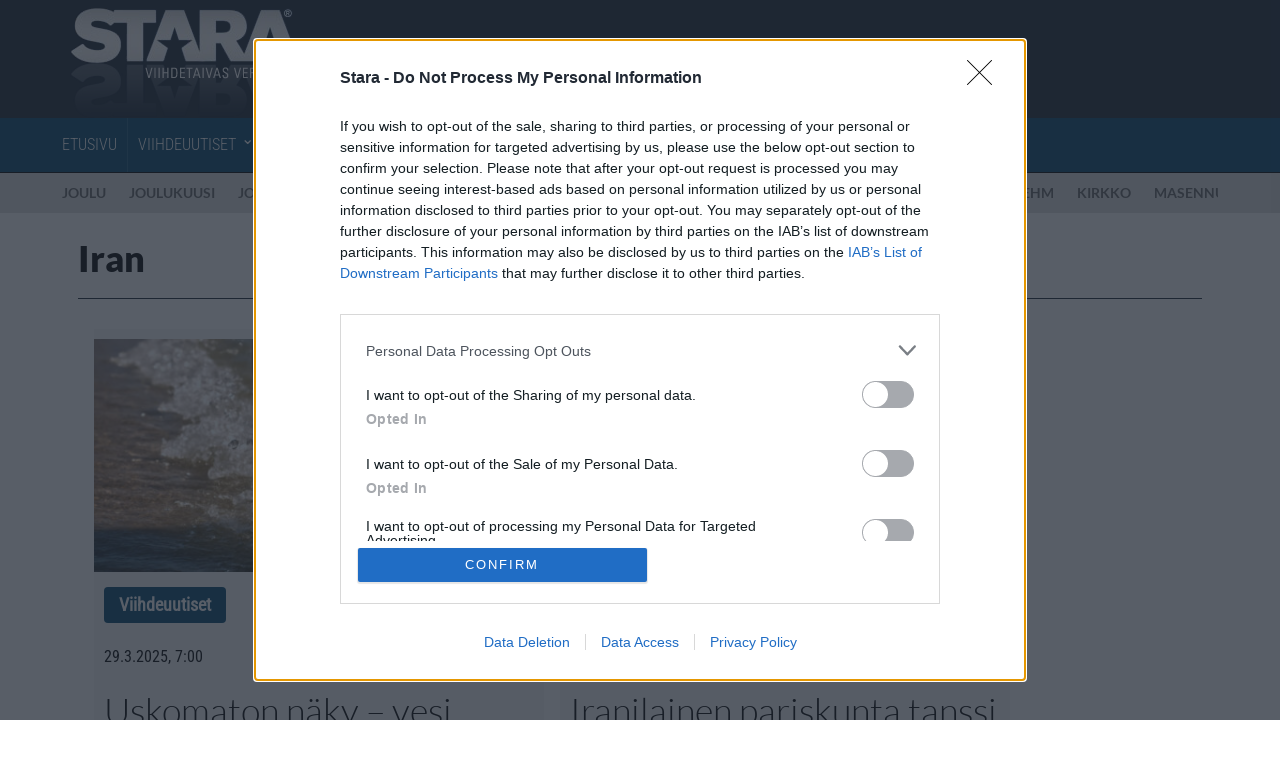

--- FILE ---
content_type: text/html; charset=UTF-8
request_url: https://www.stara.fi/asiasanat/iran/
body_size: 18122
content:
<!doctype html>
<html lang="fi">
<head>
	<meta charset="utf-8">
	<meta http-equiv="X-UA-Compatible" content="IE=edge">
	<meta name="viewport" content="width=device-width, initial-scale=1">

	<meta name="copyright" content="Copyright Stara Media Online Oy 2003 - 2025">
	<meta name="contact" content="stara@stara.fi">


	<meta name="description" content="Iran viihdeuutiset Starassa.">

	<link rel="apple-touch-icon-precomposed" href="/wp-content/themes/stara-responsive/img/favicon/apple-touch-icon-precomposed.png">
	<link rel="apple-touch-icon" sizes="60x60" href="/wp-content/themes/stara-responsive/img/favicon/apple-touch-icon-60x60.png">
	<link rel="apple-touch-icon" sizes="72x72" href="/wp-content/themes/stara-responsive/img/favicon/apple-touch-icon-72x72.png">
	<link rel="apple-touch-icon" sizes="76x76" href="/wp-content/themes/stara-responsive/img/favicon/apple-touch-icon-76x76.png">
	<link rel="apple-touch-icon" sizes="114x114" href="/wp-content/themes/stara-responsive/img/favicon/apple-touch-icon-114x114.png">
	<link rel="apple-touch-icon" sizes="120x120" href="/wp-content/themes/stara-responsive/img/favicon/apple-touch-icon-120x120.png">
	<link rel="apple-touch-icon" sizes="144x144" href="/wp-content/themes/stara-responsive/img/favicon/apple-touch-icon-144x144.png">

	<link rel="icon" href="/wp-content/themes/stara-responsive/img/favicon/favicon-16x16.png" sizes="16x16">
	<link rel="icon" href="/wp-content/themes/stara-responsive/img/favicon/favicon-32x32.png" sizes="32x32">
	<link rel="icon" href="/wp-content/themes/stara-responsive/img/favicon/favicon-96x96.png" sizes="96x96">
	<link rel="shortcut icon" href="/wp-content/themes/stara-responsive/img/favicon/favicon.ico">

	<meta name="application-name" content="Stara">
	<meta name="msapplication-starturl" content="https://www.stara.fi/">
	<meta name="msapplication-TileColor" content="#26364f">
	<meta name="msapplication-TileImage" content="/wp-content/themes/stara-responsive/img/favicon/mstile-144x144.png">
	<meta name="msapplication-square70x70logo" content="/wp-content/themes/stara-responsive/img/favicon/mstile-70x70.png">
	<meta name="msapplication-square150x150logo" content="/wp-content/themes/stara-responsive/img/favicon/mstile-150x150.png">
	<meta name="msapplication-wide310x150logo" content="/wp-content/themes/stara-responsive/img/favicon/mstile-310x150.png">
	<meta name="msapplication-square310x310logo" content="/wp-content/themes/stara-responsive/img/favicon/mstile-310x310.png">

	<meta name="twitter:card" content="summary_large_image">
	<meta name="twitter:site" content="@StaraFi">
	<meta property="og:site_name" content="Stara.fi">
	<meta property="fb:admins" content="733354531">
	<meta property="fb:pages" content="221953634618">
	<meta property="og:locale" content="fi_FI">

			<link href="
		https://www.stara.fi/asiasanat/iran/		">
		<meta property="og:url" content="
		https://www.stara.fi/asiasanat/iran/		">
		<meta property="og:title" content="Iran - Stara">
		<meta property="og:description" content="Iran viihdeuutiset Starassa.">
	
			<meta property="og:type" content="website">
		<meta property="fb:page_id" content="221953634618">
	
			<meta property="og:image" content="/wp-content/themes/stara-responsive/img/stara_fblogo.jpg">
		<meta property="og:image:width" content="140">
		<meta property="og:image:height" content="140">
	
			<script async src="https://pagead2.googlesyndication.com/pagead/js/adsbygoogle.js?client=ca-pub-2442022960709935" crossorigin="anonymous"></script>
	
	<title>Iran &#8211; Stara.fi</title>
<meta name='robots' content='max-image-preview:large, index, follow, max-snippet:-1, max-video-preview:-1' />
<link rel="stylesheet" href="https://www.stara.fi/wp-content/themes/stara-responsive/style.min.css?ver=dbb25309ae57d0f43021f08e3dd7ffeb457fc75f">
<script type="text/javascript" src="https://www.stara.fi/wp-includes/js/jquery/jquery.min.js?ver=3.7.1" id="jquery-core-js"></script>
<link rel="https://api.w.org/" href="https://www.stara.fi/wp-json/" /><link rel="alternate" title="JSON" type="application/json" href="https://www.stara.fi/wp-json/wp/v2/tags/2820" /><link rel="icon" href="https://www.stara.fi/wp-content/uploads/2022/02/apple-touch-icon-144x144-1-100x100.png" sizes="32x32" />
<link rel="icon" href="https://www.stara.fi/wp-content/uploads/2022/02/apple-touch-icon-144x144-1-200x200.png" sizes="192x192" />
<link rel="apple-touch-icon" href="https://www.stara.fi/wp-content/uploads/2022/02/apple-touch-icon-144x144-1-200x200.png" />
<meta name="msapplication-TileImage" content="https://www.stara.fi/wp-content/uploads/2022/02/apple-touch-icon-144x144-1-600x530.png" />

			<script>
		var dataLayer = [];

					dataLayer.push({
				'page': 'archive',
				'tag': 'iran'
			});
					</script>

		<script async="async" src="https://macro.adnami.io/macro/hosts/adsm.macro.stara.fi.js"></script>		<script>
		var adsmtag = adsmtag || {};
		adsmtag.cmd = adsmtag.cmd || [];
		</script>
	
			<!-- InMobi Choice. Consent Manager Tag v3.0 (for TCF 2.2) -->
		<script type="text/javascript" async=true>
		(function() {
			var host = window.location.hostname;
			var element = document.createElement('script');
			var firstScript = document.getElementsByTagName('script')[0];
			var url = 'https://cmp.inmobi.com'
				.concat('/choice/', 'mVjjcdrsm5ysQ', '/', host, '/choice.js?tag_version=V3');
			var uspTries = 0;
			var uspTriesLimit = 3;
			element.async = true;
			element.type = 'text/javascript';
			element.src = url;

			firstScript.parentNode.insertBefore(element, firstScript);

			function makeStub() {
				var TCF_LOCATOR_NAME = '__tcfapiLocator';
				var queue = [];
				var win = window;
				var cmpFrame;

				function addFrame() {
					var doc = win.document;
					var otherCMP = !!(win.frames[TCF_LOCATOR_NAME]);

					if (!otherCMP) {
						if (doc.body) {
							var iframe = doc.createElement('iframe');

							iframe.style.cssText = 'display:none';
							iframe.name = TCF_LOCATOR_NAME;
							doc.body.appendChild(iframe);
						} else {
							setTimeout(addFrame, 5);
						}
					}
					return !otherCMP;
				}

				function tcfAPIHandler() {
					var gdprApplies;
					var args = arguments;

					if (!args.length) {
						return queue;
					} else if (args[0] === 'setGdprApplies') {
						if (
							args.length > 3 &&
							args[2] === 2 &&
							typeof args[3] === 'boolean'
						) {
							gdprApplies = args[3];
							if (typeof args[2] === 'function') {
								args[2]('set', true);
							}
						}
					} else if (args[0] === 'ping') {
						var retr = {
							gdprApplies: gdprApplies,
							cmpLoaded: false,
							cmpStatus: 'stub'
						};

						if (typeof args[2] === 'function') {
							args[2](retr);
						}
					} else {
						if(args[0] === 'init' && typeof args[3] === 'object') {
							args[3] = Object.assign(args[3], { tag_version: 'V3' });
						}
						queue.push(args);
					}
				}

				function postMessageEventHandler(event) {
					var msgIsString = typeof event.data === 'string';
					var json = {};

					try {
						if (msgIsString) {
							json = JSON.parse(event.data);
						} else {
							json = event.data;
						}
					} catch (ignore) {}

					var payload = json.__tcfapiCall;

					if (payload) {
						window.__tcfapi(
							payload.command,
							payload.version,
							function(retValue, success) {
								var returnMsg = {
									__tcfapiReturn: {
										returnValue: retValue,
										success: success,
										callId: payload.callId
									}
								};
								if (msgIsString) {
									returnMsg = JSON.stringify(returnMsg);
								}
								if (event && event.source && event.source.postMessage) {
									event.source.postMessage(returnMsg, '*');
								}
							},
							payload.parameter
						);
					}
				}

				while (win) {
					try {
						if (win.frames[TCF_LOCATOR_NAME]) {
							cmpFrame = win;
							break;
						}
					} catch (ignore) {}

					if (win === window.top) {
						break;
					}
					win = win.parent;
				}
				if (!cmpFrame) {
					addFrame();
					win.__tcfapi = tcfAPIHandler;
					win.addEventListener('message', postMessageEventHandler, false);
				}
			};

			makeStub();

			var uspStubFunction = function() {
				var arg = arguments;
				if (typeof window.__uspapi !== uspStubFunction) {
					setTimeout(function() {
						if (typeof window.__uspapi !== 'undefined') {
							window.__uspapi.apply(window.__uspapi, arg);
						}
					}, 500);
				}
			};

			var checkIfUspIsReady = function() {
				uspTries++;
				if (window.__uspapi === uspStubFunction && uspTries < uspTriesLimit) {
					console.warn('USP is not accessible');
				} else {
					clearInterval(uspInterval);
				}
			};

			if (typeof window.__uspapi === 'undefined') {
				window.__uspapi = uspStubFunction;
				var uspInterval = setInterval(checkIfUspIsReady, 6000);
			}
		})();
		</script>
		<!-- End InMobi Choice. Consent Manager Tag v3.0 (for TCF 2.2) -->
	
	<script>
		window['gtag_enable_tcf_support'] = true;
	</script>

			<script type="text/javascript" src="https://nostemedia.bbvms.com/a/stara.js"></script>	
			<!-- Strossle SDK -->
		<script>
		window.strossle=window.strossle||function(){(strossle.q=strossle.q||[]).push(arguments)};
		strossle('5b805ae1-d0e4-45fc-ae00-76fb0134b413', '.strossle-widget');
		</script>
		<script async src="https://assets.strossle.com/strossle-widget-sdk/1/strossle-widget-sdk.js"></script>		<!-- End Strossle SDK -->
	
			<script async id="ebx" src="//applets.ebxcdn.com/ebx.js"></script>	
			<script>(function(w,d,s,l,i){w[l]=w[l]||[];w[l].push({'gtm.start':
		new Date().getTime(),event:'gtm.js'});var f=d.getElementsByTagName(s)[0],
		j=d.createElement(s),dl=l!='dataLayer'?'&l='+l:'';j.async=true;j.src=
		'https://www.googletagmanager.com/gtm.js?id='+i+dl;f.parentNode.insertBefore(j,f);
		})(window,document,'script','dataLayer','GTM-WH44GSL');</script>
	<style id='global-styles-inline-css' type='text/css'>
:root{--wp--preset--aspect-ratio--square: 1;--wp--preset--aspect-ratio--4-3: 4/3;--wp--preset--aspect-ratio--3-4: 3/4;--wp--preset--aspect-ratio--3-2: 3/2;--wp--preset--aspect-ratio--2-3: 2/3;--wp--preset--aspect-ratio--16-9: 16/9;--wp--preset--aspect-ratio--9-16: 9/16;--wp--preset--color--black: #000000;--wp--preset--color--cyan-bluish-gray: #abb8c3;--wp--preset--color--white: #ffffff;--wp--preset--color--pale-pink: #f78da7;--wp--preset--color--vivid-red: #cf2e2e;--wp--preset--color--luminous-vivid-orange: #ff6900;--wp--preset--color--luminous-vivid-amber: #fcb900;--wp--preset--color--light-green-cyan: #7bdcb5;--wp--preset--color--vivid-green-cyan: #00d084;--wp--preset--color--pale-cyan-blue: #8ed1fc;--wp--preset--color--vivid-cyan-blue: #0693e3;--wp--preset--color--vivid-purple: #9b51e0;--wp--preset--gradient--vivid-cyan-blue-to-vivid-purple: linear-gradient(135deg,rgb(6,147,227) 0%,rgb(155,81,224) 100%);--wp--preset--gradient--light-green-cyan-to-vivid-green-cyan: linear-gradient(135deg,rgb(122,220,180) 0%,rgb(0,208,130) 100%);--wp--preset--gradient--luminous-vivid-amber-to-luminous-vivid-orange: linear-gradient(135deg,rgb(252,185,0) 0%,rgb(255,105,0) 100%);--wp--preset--gradient--luminous-vivid-orange-to-vivid-red: linear-gradient(135deg,rgb(255,105,0) 0%,rgb(207,46,46) 100%);--wp--preset--gradient--very-light-gray-to-cyan-bluish-gray: linear-gradient(135deg,rgb(238,238,238) 0%,rgb(169,184,195) 100%);--wp--preset--gradient--cool-to-warm-spectrum: linear-gradient(135deg,rgb(74,234,220) 0%,rgb(151,120,209) 20%,rgb(207,42,186) 40%,rgb(238,44,130) 60%,rgb(251,105,98) 80%,rgb(254,248,76) 100%);--wp--preset--gradient--blush-light-purple: linear-gradient(135deg,rgb(255,206,236) 0%,rgb(152,150,240) 100%);--wp--preset--gradient--blush-bordeaux: linear-gradient(135deg,rgb(254,205,165) 0%,rgb(254,45,45) 50%,rgb(107,0,62) 100%);--wp--preset--gradient--luminous-dusk: linear-gradient(135deg,rgb(255,203,112) 0%,rgb(199,81,192) 50%,rgb(65,88,208) 100%);--wp--preset--gradient--pale-ocean: linear-gradient(135deg,rgb(255,245,203) 0%,rgb(182,227,212) 50%,rgb(51,167,181) 100%);--wp--preset--gradient--electric-grass: linear-gradient(135deg,rgb(202,248,128) 0%,rgb(113,206,126) 100%);--wp--preset--gradient--midnight: linear-gradient(135deg,rgb(2,3,129) 0%,rgb(40,116,252) 100%);--wp--preset--font-size--small: 13px;--wp--preset--font-size--medium: 20px;--wp--preset--font-size--large: 36px;--wp--preset--font-size--x-large: 42px;--wp--preset--spacing--20: 0.44rem;--wp--preset--spacing--30: 0.67rem;--wp--preset--spacing--40: 1rem;--wp--preset--spacing--50: 1.5rem;--wp--preset--spacing--60: 2.25rem;--wp--preset--spacing--70: 3.38rem;--wp--preset--spacing--80: 5.06rem;--wp--preset--shadow--natural: 6px 6px 9px rgba(0, 0, 0, 0.2);--wp--preset--shadow--deep: 12px 12px 50px rgba(0, 0, 0, 0.4);--wp--preset--shadow--sharp: 6px 6px 0px rgba(0, 0, 0, 0.2);--wp--preset--shadow--outlined: 6px 6px 0px -3px rgb(255, 255, 255), 6px 6px rgb(0, 0, 0);--wp--preset--shadow--crisp: 6px 6px 0px rgb(0, 0, 0);}:where(.is-layout-flex){gap: 0.5em;}:where(.is-layout-grid){gap: 0.5em;}body .is-layout-flex{display: flex;}.is-layout-flex{flex-wrap: wrap;align-items: center;}.is-layout-flex > :is(*, div){margin: 0;}body .is-layout-grid{display: grid;}.is-layout-grid > :is(*, div){margin: 0;}:where(.wp-block-columns.is-layout-flex){gap: 2em;}:where(.wp-block-columns.is-layout-grid){gap: 2em;}:where(.wp-block-post-template.is-layout-flex){gap: 1.25em;}:where(.wp-block-post-template.is-layout-grid){gap: 1.25em;}.has-black-color{color: var(--wp--preset--color--black) !important;}.has-cyan-bluish-gray-color{color: var(--wp--preset--color--cyan-bluish-gray) !important;}.has-white-color{color: var(--wp--preset--color--white) !important;}.has-pale-pink-color{color: var(--wp--preset--color--pale-pink) !important;}.has-vivid-red-color{color: var(--wp--preset--color--vivid-red) !important;}.has-luminous-vivid-orange-color{color: var(--wp--preset--color--luminous-vivid-orange) !important;}.has-luminous-vivid-amber-color{color: var(--wp--preset--color--luminous-vivid-amber) !important;}.has-light-green-cyan-color{color: var(--wp--preset--color--light-green-cyan) !important;}.has-vivid-green-cyan-color{color: var(--wp--preset--color--vivid-green-cyan) !important;}.has-pale-cyan-blue-color{color: var(--wp--preset--color--pale-cyan-blue) !important;}.has-vivid-cyan-blue-color{color: var(--wp--preset--color--vivid-cyan-blue) !important;}.has-vivid-purple-color{color: var(--wp--preset--color--vivid-purple) !important;}.has-black-background-color{background-color: var(--wp--preset--color--black) !important;}.has-cyan-bluish-gray-background-color{background-color: var(--wp--preset--color--cyan-bluish-gray) !important;}.has-white-background-color{background-color: var(--wp--preset--color--white) !important;}.has-pale-pink-background-color{background-color: var(--wp--preset--color--pale-pink) !important;}.has-vivid-red-background-color{background-color: var(--wp--preset--color--vivid-red) !important;}.has-luminous-vivid-orange-background-color{background-color: var(--wp--preset--color--luminous-vivid-orange) !important;}.has-luminous-vivid-amber-background-color{background-color: var(--wp--preset--color--luminous-vivid-amber) !important;}.has-light-green-cyan-background-color{background-color: var(--wp--preset--color--light-green-cyan) !important;}.has-vivid-green-cyan-background-color{background-color: var(--wp--preset--color--vivid-green-cyan) !important;}.has-pale-cyan-blue-background-color{background-color: var(--wp--preset--color--pale-cyan-blue) !important;}.has-vivid-cyan-blue-background-color{background-color: var(--wp--preset--color--vivid-cyan-blue) !important;}.has-vivid-purple-background-color{background-color: var(--wp--preset--color--vivid-purple) !important;}.has-black-border-color{border-color: var(--wp--preset--color--black) !important;}.has-cyan-bluish-gray-border-color{border-color: var(--wp--preset--color--cyan-bluish-gray) !important;}.has-white-border-color{border-color: var(--wp--preset--color--white) !important;}.has-pale-pink-border-color{border-color: var(--wp--preset--color--pale-pink) !important;}.has-vivid-red-border-color{border-color: var(--wp--preset--color--vivid-red) !important;}.has-luminous-vivid-orange-border-color{border-color: var(--wp--preset--color--luminous-vivid-orange) !important;}.has-luminous-vivid-amber-border-color{border-color: var(--wp--preset--color--luminous-vivid-amber) !important;}.has-light-green-cyan-border-color{border-color: var(--wp--preset--color--light-green-cyan) !important;}.has-vivid-green-cyan-border-color{border-color: var(--wp--preset--color--vivid-green-cyan) !important;}.has-pale-cyan-blue-border-color{border-color: var(--wp--preset--color--pale-cyan-blue) !important;}.has-vivid-cyan-blue-border-color{border-color: var(--wp--preset--color--vivid-cyan-blue) !important;}.has-vivid-purple-border-color{border-color: var(--wp--preset--color--vivid-purple) !important;}.has-vivid-cyan-blue-to-vivid-purple-gradient-background{background: var(--wp--preset--gradient--vivid-cyan-blue-to-vivid-purple) !important;}.has-light-green-cyan-to-vivid-green-cyan-gradient-background{background: var(--wp--preset--gradient--light-green-cyan-to-vivid-green-cyan) !important;}.has-luminous-vivid-amber-to-luminous-vivid-orange-gradient-background{background: var(--wp--preset--gradient--luminous-vivid-amber-to-luminous-vivid-orange) !important;}.has-luminous-vivid-orange-to-vivid-red-gradient-background{background: var(--wp--preset--gradient--luminous-vivid-orange-to-vivid-red) !important;}.has-very-light-gray-to-cyan-bluish-gray-gradient-background{background: var(--wp--preset--gradient--very-light-gray-to-cyan-bluish-gray) !important;}.has-cool-to-warm-spectrum-gradient-background{background: var(--wp--preset--gradient--cool-to-warm-spectrum) !important;}.has-blush-light-purple-gradient-background{background: var(--wp--preset--gradient--blush-light-purple) !important;}.has-blush-bordeaux-gradient-background{background: var(--wp--preset--gradient--blush-bordeaux) !important;}.has-luminous-dusk-gradient-background{background: var(--wp--preset--gradient--luminous-dusk) !important;}.has-pale-ocean-gradient-background{background: var(--wp--preset--gradient--pale-ocean) !important;}.has-electric-grass-gradient-background{background: var(--wp--preset--gradient--electric-grass) !important;}.has-midnight-gradient-background{background: var(--wp--preset--gradient--midnight) !important;}.has-small-font-size{font-size: var(--wp--preset--font-size--small) !important;}.has-medium-font-size{font-size: var(--wp--preset--font-size--medium) !important;}.has-large-font-size{font-size: var(--wp--preset--font-size--large) !important;}.has-x-large-font-size{font-size: var(--wp--preset--font-size--x-large) !important;}
/*# sourceURL=global-styles-inline-css */
</style>
</head>
<body class="archive tag tag-iran tag-2820 wp-theme-stara-responsive">

<!--Asynchronous Tag passing of schain-->
	<script>
	var adformtag = adformtag || [];
	adformtag.push(function () {
	adformtag.setRequestParam('schain','1.0,1!nostemedia.fi,11163,1') });
	</script>

<section class="header">
	<div class="container">
		<div class="row">
			<div class="col-xs-12 col-md-3">
				<a href="https://www.stara.fi/" class="logo">Stara.fi</a>

				<button type="button" class="hidden-md hidden-lg">
					<span class="sr-only">Menu</span>
					<span class="icon-bar"></span>
					<span class="icon-bar"></span>
					<span class="icon-bar"></span>
				</button>
			</div>
		</div>
	</div>
</section>

<section class="navigation">
	<div class="container">
		<nav class="paavalikko"><ul id="menu-main" class="menu"><li id="menu-item-143630" class="menu-item menu-item-type-custom menu-item-object-custom menu-item-143630"><a href="/">Etusivu</a></li>
<li id="menu-item-143631" class="menu-item menu-item-type-taxonomy menu-item-object-category menu-item-143631 menu-item-has-children"><a href="https://www.stara.fi/category/viihdeuutiset/">Viihdeuutiset</a>			<ul class="sub-menu">
								<ul class="sub-menu-categories">
					<li>
						<h2><a  href="https://www.stara.fi/category/viihdeuutiset/">Kaikki Viihdeuutiset</a></h2>
					</li>
																	<li class="menu-item">
								<a href="https://www.stara.fi/category/viihdeuutiset/euroviisut/">
									Euroviisut								</a>
							</li>
														<li class="menu-item">
								<a href="https://www.stara.fi/category/viihdeuutiset/festarit/">
									Festarit								</a>
							</li>
											</ul>
									<ul class="sub-menu-articles">
						<li>
							<h2><a  href="https://www.stara.fi/category/viihdeuutiset/">Uusimmat Viihdeuutiset -artikkelit</a></h2>
						</li>
													<li class="menu-item">
								<a href="https://www.stara.fi/2025/12/21/osmo-peltola-ei-innostunutkaan-pilkkimisesta-skeidaa/">
									<article>
										<figure>
											<img width="200" height="200" src="https://www.stara.fi/wp-content/uploads/2025/01/peltsijaosmo_yle-200x200.jpg" class="img-circle" alt="" loading="lazy" decoding="async" srcset="https://www.stara.fi/wp-content/uploads/2025/01/peltsijaosmo_yle-200x200.jpg 200w, https://www.stara.fi/wp-content/uploads/2025/01/peltsijaosmo_yle-100x100.jpg 100w" sizes="(max-width: 200px) 100vw, 200px" />										</figure>
										<h3>Osmo Peltola ei innostunutkaan pilkkimisestä &#8211; &#8221;Skeidaa&#8221;</h3>
									</article>
								</a>
							</li>
														<li class="menu-item">
								<a href="https://www.stara.fi/2025/12/21/nain-valtat-vahingot-jouluvalojen-kanssa-asiantuntija-neuvoo/">
									<article>
										<figure>
											<img width="200" height="200" src="https://www.stara.fi/wp-content/uploads/2025/12/jouluvalot_stara-200x200.jpg" class="img-circle" alt="" loading="lazy" decoding="async" srcset="https://www.stara.fi/wp-content/uploads/2025/12/jouluvalot_stara-200x200.jpg 200w, https://www.stara.fi/wp-content/uploads/2025/12/jouluvalot_stara-100x100.jpg 100w" sizes="(max-width: 200px) 100vw, 200px" />										</figure>
										<h3>Näin vältät vahingot jouluvalojen kanssa &#8211; asiantuntija neuvoo</h3>
									</article>
								</a>
							</li>
														<li class="menu-item">
								<a href="https://www.stara.fi/2025/12/21/sophie-turner-ei-ollut-ainoa-tomb-raideriin-lisaa-tuttuja-tahtia/">
									<article>
										<figure>
											<img width="200" height="200" src="https://www.stara.fi/wp-content/uploads/2025/12/angelinajolie_laracroft_tombraider-200x200.jpg" class="img-circle" alt="" loading="lazy" decoding="async" srcset="https://www.stara.fi/wp-content/uploads/2025/12/angelinajolie_laracroft_tombraider-200x200.jpg 200w, https://www.stara.fi/wp-content/uploads/2025/12/angelinajolie_laracroft_tombraider-100x100.jpg 100w" sizes="(max-width: 200px) 100vw, 200px" />										</figure>
										<h3>Sophie Turner ei ollut ainoa &#8211; Tomb Raideriin lisää tuttuja tähtiä</h3>
									</article>
								</a>
							</li>
												</ul>
										<ul class="sub-menu-tags">
						<li>
							<h2>Suosituimmat asiasanat</h2>
						</li>
													<li class="menu-item">
								<a href="https://www.stara.fi/asiasanat/koira/">
									koira								</a>
							</li>
														<li class="menu-item">
								<a href="https://www.stara.fi/asiasanat/kim-kardashian/">
									Kim Kardashian								</a>
							</li>
														<li class="menu-item">
								<a href="https://www.stara.fi/asiasanat/poliisi/">
									Poliisi								</a>
							</li>
												</ul>
								</ul>
			</li>
<li id="menu-item-143635" class="menu-item menu-item-type-taxonomy menu-item-object-category menu-item-143635 menu-item-has-children"><a href="https://www.stara.fi/category/lifestyle/">Lifestyle</a>			<ul class="sub-menu">
								<ul class="sub-menu-categories">
					<li>
						<h2><a  href="https://www.stara.fi/category/lifestyle/">Kaikki Lifestyle</a></h2>
					</li>
																	<li class="menu-item">
								<a href="https://www.stara.fi/category/lifestyle/autot/">
									Autot								</a>
							</li>
														<li class="menu-item">
								<a href="https://www.stara.fi/category/lifestyle/fitness/">
									Fitness								</a>
							</li>
														<li class="menu-item">
								<a href="https://www.stara.fi/category/lifestyle/koti/">
									Koti &amp; Asuminen								</a>
							</li>
														<li class="menu-item">
								<a href="https://www.stara.fi/category/lifestyle/lux/">
									Lux								</a>
							</li>
														<li class="menu-item">
								<a href="https://www.stara.fi/category/lifestyle/ruoka/">
									Ruoka								</a>
							</li>
														<li class="menu-item">
								<a href="https://www.stara.fi/category/lifestyle/terveys/">
									Terveys								</a>
							</li>
											</ul>
									<ul class="sub-menu-articles">
						<li>
							<h2><a  href="https://www.stara.fi/category/lifestyle/">Uusimmat Lifestyle -artikkelit</a></h2>
						</li>
													<li class="menu-item">
								<a href="https://www.stara.fi/2025/12/21/nain-valtat-vahingot-jouluvalojen-kanssa-asiantuntija-neuvoo/">
									<article>
										<figure>
											<img width="200" height="200" src="https://www.stara.fi/wp-content/uploads/2025/12/jouluvalot_stara-200x200.jpg" class="img-circle" alt="" loading="lazy" decoding="async" srcset="https://www.stara.fi/wp-content/uploads/2025/12/jouluvalot_stara-200x200.jpg 200w, https://www.stara.fi/wp-content/uploads/2025/12/jouluvalot_stara-100x100.jpg 100w" sizes="(max-width: 200px) 100vw, 200px" />										</figure>
										<h3>Näin vältät vahingot jouluvalojen kanssa &#8211; asiantuntija neuvoo</h3>
									</article>
								</a>
							</li>
														<li class="menu-item">
								<a href="https://www.stara.fi/2025/12/21/uskonnosta-apua-ihmisten-epatoivoon-tutkimus-loysi-todisteen/">
									<article>
										<figure>
											<img width="200" height="200" src="https://www.stara.fi/wp-content/uploads/2021/02/kirkko-joshuaeckstein04022021-200x200.jpg" class="img-circle" alt="" loading="lazy" decoding="async" srcset="https://www.stara.fi/wp-content/uploads/2021/02/kirkko-joshuaeckstein04022021-200x200.jpg 200w, https://www.stara.fi/wp-content/uploads/2021/02/kirkko-joshuaeckstein04022021-100x100.jpg 100w" sizes="(max-width: 200px) 100vw, 200px" />										</figure>
										<h3>Uskonnosta apua ihmisten epätoivoon &#8211; tutkimus löysi todisteen</h3>
									</article>
								</a>
							</li>
														<li class="menu-item">
								<a href="https://www.stara.fi/2025/12/20/nayttelija-mindy-kaling-arvioi-disneylandin-herkut-soi-taman-kaiken-paivassa/">
									<article>
										<figure>
											<img width="200" height="200" src="https://www.stara.fi/wp-content/uploads/2025/12/mindykaling_latenight-200x200.jpg" class="img-circle" alt="" loading="lazy" decoding="async" srcset="https://www.stara.fi/wp-content/uploads/2025/12/mindykaling_latenight-200x200.jpg 200w, https://www.stara.fi/wp-content/uploads/2025/12/mindykaling_latenight-100x100.jpg 100w" sizes="(max-width: 200px) 100vw, 200px" />										</figure>
										<h3>Näyttelijä Mindy Kaling arvioi Disneylandin herkut &#8211; söi tämän kaiken päivässä</h3>
									</article>
								</a>
							</li>
												</ul>
										<ul class="sub-menu-tags">
						<li>
							<h2>Suosituimmat asiasanat</h2>
						</li>
													<li class="menu-item">
								<a href="https://www.stara.fi/asiasanat/kauneus/">
									kauneus								</a>
							</li>
														<li class="menu-item">
								<a href="https://www.stara.fi/asiasanat/parisuhde/">
									parisuhde								</a>
							</li>
														<li class="menu-item">
								<a href="https://www.stara.fi/asiasanat/terveys-hyvinvointi/">
									terveys								</a>
							</li>
												</ul>
								</ul>
			</li>
<li id="menu-item-143640" class="menu-item menu-item-type-taxonomy menu-item-object-category menu-item-143640 menu-item-has-children"><a href="https://www.stara.fi/category/matkailu/">Matkailu</a>			<ul class="sub-menu">
								<ul class="sub-menu-categories">
					<li>
						<h2><a  href="https://www.stara.fi/category/matkailu/">Kaikki Matkailu</a></h2>
					</li>
														</ul>
									<ul class="sub-menu-articles">
						<li>
							<h2><a  href="https://www.stara.fi/category/matkailu/">Uusimmat Matkailu -artikkelit</a></h2>
						</li>
													<li class="menu-item">
								<a href="https://www.stara.fi/2025/12/21/on-tavallisia-joulutoreja-ja-sitten-on-liettuan-overit-joulumarkkinat/">
									<article>
										<figure>
											<img width="200" height="200" src="https://www.stara.fi/wp-content/uploads/2025/09/joulutori_jahanzebahsan_ZseiLBRnP-k_unsplash-200x200.jpg" class="img-circle" alt="" loading="lazy" decoding="async" srcset="https://www.stara.fi/wp-content/uploads/2025/09/joulutori_jahanzebahsan_ZseiLBRnP-k_unsplash-200x200.jpg 200w, https://www.stara.fi/wp-content/uploads/2025/09/joulutori_jahanzebahsan_ZseiLBRnP-k_unsplash-100x100.jpg 100w" sizes="(max-width: 200px) 100vw, 200px" />										</figure>
										<h3>On tavallisia joulutoreja – ja sitten on Liettuan överit joulumarkkinat</h3>
									</article>
								</a>
							</li>
														<li class="menu-item">
								<a href="https://www.stara.fi/2025/12/20/maailman-turvallisin-maa-valittiin-jalleen-eika-se-ole-suomi/">
									<article>
										<figure>
											<img width="200" height="200" src="https://www.stara.fi/wp-content/uploads/2024/11/islanti_chrislawton_rH810coWgTI_unsplash-200x200.jpg" class="img-circle" alt="" loading="lazy" decoding="async" srcset="https://www.stara.fi/wp-content/uploads/2024/11/islanti_chrislawton_rH810coWgTI_unsplash-200x200.jpg 200w, https://www.stara.fi/wp-content/uploads/2024/11/islanti_chrislawton_rH810coWgTI_unsplash-100x100.jpg 100w" sizes="(max-width: 200px) 100vw, 200px" />										</figure>
										<h3>Maailman turvallisin maa valittiin jälleen &#8211; eikä se ole Suomi</h3>
									</article>
								</a>
							</li>
														<li class="menu-item">
								<a href="https://www.stara.fi/2025/12/17/helsinki-vantaalle-lentoasemalla-historiaa-esitteleva-nayttely/">
									<article>
										<figure>
											<img width="200" height="200" src="https://www.stara.fi/wp-content/uploads/2024/09/lentokentta_lentoasema_helsinkivantaa_stara-200x200.jpg" class="img-circle" alt="" loading="lazy" decoding="async" srcset="https://www.stara.fi/wp-content/uploads/2024/09/lentokentta_lentoasema_helsinkivantaa_stara-200x200.jpg 200w, https://www.stara.fi/wp-content/uploads/2024/09/lentokentta_lentoasema_helsinkivantaa_stara-100x100.jpg 100w" sizes="(max-width: 200px) 100vw, 200px" />										</figure>
										<h3>Helsinki-Vantaalle lentoasemalla historiaa esittelevä näyttely</h3>
									</article>
								</a>
							</li>
												</ul>
										<ul class="sub-menu-tags">
						<li>
							<h2>Suosituimmat asiasanat</h2>
						</li>
													<li class="menu-item">
								<a href="https://www.stara.fi/asiasanat/lentokone/">
									lentokone								</a>
							</li>
														<li class="menu-item">
								<a href="https://www.stara.fi/asiasanat/matkailu-2/">
									matkailu								</a>
							</li>
														<li class="menu-item">
								<a href="https://www.stara.fi/asiasanat/hotelli/">
									hotelli								</a>
							</li>
												</ul>
								</ul>
			</li>
<li id="menu-item-143638" class="menu-item menu-item-type-taxonomy menu-item-object-category menu-item-143638 menu-item-has-children"><a href="https://www.stara.fi/category/digi/">Digi</a>			<ul class="sub-menu">
								<ul class="sub-menu-categories">
					<li>
						<h2><a  href="https://www.stara.fi/category/digi/">Kaikki Digi</a></h2>
					</li>
														</ul>
									<ul class="sub-menu-articles">
						<li>
							<h2><a  href="https://www.stara.fi/category/digi/">Uusimmat Digi -artikkelit</a></h2>
						</li>
													<li class="menu-item">
								<a href="https://www.stara.fi/2025/12/20/huippufilosofin-hyytava-arvio-tekoalysta-emme-ehka-tieda-koska-se-saavuttaa-tietoisuuden/">
									<article>
										<figure>
											<img width="200" height="200" src="https://www.stara.fi/wp-content/uploads/2022/10/tekoaly-owenbeard-k21dn4ovxnw-unsplash-200x200.jpg" class="img-circle" alt="" loading="lazy" decoding="async" srcset="https://www.stara.fi/wp-content/uploads/2022/10/tekoaly-owenbeard-k21dn4ovxnw-unsplash-200x200.jpg 200w, https://www.stara.fi/wp-content/uploads/2022/10/tekoaly-owenbeard-k21dn4ovxnw-unsplash-100x100.jpg 100w" sizes="(max-width: 200px) 100vw, 200px" />										</figure>
										<h3>Huippufilosofin hyytävä arvio tekoälystä: &#8221;Emme ehkä tiedä koska se saavuttaa tietoisuuden&#8221;</h3>
									</article>
								</a>
							</li>
														<li class="menu-item">
								<a href="https://www.stara.fi/2025/12/19/fifa-pelisarja-tekee-paluun-mutta-yllattavalla-tavalla/">
									<article>
										<figure>
											<img width="200" height="200" src="https://www.stara.fi/wp-content/uploads/2023/05/pelaaminen-oppofindx5pro-mcxk-ba7cj8-unsplash-200x200.jpg" class="img-circle" alt="" loading="lazy" decoding="async" srcset="https://www.stara.fi/wp-content/uploads/2023/05/pelaaminen-oppofindx5pro-mcxk-ba7cj8-unsplash-200x200.jpg 200w, https://www.stara.fi/wp-content/uploads/2023/05/pelaaminen-oppofindx5pro-mcxk-ba7cj8-unsplash-100x100.jpg 100w" sizes="(max-width: 200px) 100vw, 200px" />										</figure>
										<h3>FIFA-pelisarja tekee paluun &#8211; mutta yllättävällä tavalla</h3>
									</article>
								</a>
							</li>
														<li class="menu-item">
								<a href="https://www.stara.fi/2025/12/16/suomalaistutkimus-lapset-ovat-jopa-ystavystyneet-tekoalyn-kanssa/">
									<article>
										<figure>
											<img width="200" height="200" src="https://www.stara.fi/wp-content/uploads/2025/12/lapset_matkapuhelin_alypuhelin_pelaaminen_stara-200x200.jpg" class="img-circle" alt="" loading="lazy" decoding="async" srcset="https://www.stara.fi/wp-content/uploads/2025/12/lapset_matkapuhelin_alypuhelin_pelaaminen_stara-200x200.jpg 200w, https://www.stara.fi/wp-content/uploads/2025/12/lapset_matkapuhelin_alypuhelin_pelaaminen_stara-100x100.jpg 100w" sizes="(max-width: 200px) 100vw, 200px" />										</figure>
										<h3>Suomalaistutkimus: &#8221;Lapset ovat jopa ystävystyneet tekoälyn kanssa&#8221;</h3>
									</article>
								</a>
							</li>
												</ul>
										<ul class="sub-menu-tags">
						<li>
							<h2>Suosituimmat asiasanat</h2>
						</li>
													<li class="menu-item">
								<a href="https://www.stara.fi/asiasanat/facebook/">
									Facebook								</a>
							</li>
														<li class="menu-item">
								<a href="https://www.stara.fi/asiasanat/iphone/">
									iPhone								</a>
							</li>
														<li class="menu-item">
								<a href="https://www.stara.fi/asiasanat/tietoturva/">
									tietoturva								</a>
							</li>
												</ul>
								</ul>
			</li>
<li id="menu-item-152077" class="menu-item menu-item-type-taxonomy menu-item-object-category menu-item-152077 menu-item-has-children"><a href="https://www.stara.fi/category/lifestyle/lux/">Lux</a>			<ul class="sub-menu">
								<ul class="sub-menu-categories">
					<li>
						<h2><a  href="https://www.stara.fi/category/lifestyle/lux/">Kaikki Lux</a></h2>
					</li>
														</ul>
									<ul class="sub-menu-articles">
						<li>
							<h2><a  href="https://www.stara.fi/category/lifestyle/lux/">Uusimmat Lux -artikkelit</a></h2>
						</li>
													<li class="menu-item">
								<a href="https://www.stara.fi/2025/11/25/sampo-kaulasen-luksuskohde-janka-resort-avattiin-nain-upealta-se-nayttaa/">
									<article>
										<figure>
											<img width="200" height="200" src="https://www.stara.fi/wp-content/uploads/2025/11/sampokaulanen_instagram-200x200.jpg" class="img-circle" alt="" loading="lazy" decoding="async" srcset="https://www.stara.fi/wp-content/uploads/2025/11/sampokaulanen_instagram-200x200.jpg 200w, https://www.stara.fi/wp-content/uploads/2025/11/sampokaulanen_instagram-100x100.jpg 100w" sizes="(max-width: 200px) 100vw, 200px" />										</figure>
										<h3>Sampo Kaulasen luksuskohde Jänkä Resort avattiin &#8211; näin upealta se näyttää</h3>
									</article>
								</a>
							</li>
														<li class="menu-item">
								<a href="https://www.stara.fi/2025/10/31/tahtikokki-henri-alen-yllatti-erikoisella-herkulla-kuningatar-kekkonen/">
									<article>
										<figure>
											<img width="200" height="200" src="https://www.stara.fi/wp-content/uploads/2025/10/kuningatarkekkonen_henrialen-200x200.jpg" class="img-circle" alt="" loading="lazy" decoding="async" srcset="https://www.stara.fi/wp-content/uploads/2025/10/kuningatarkekkonen_henrialen-200x200.jpg 200w, https://www.stara.fi/wp-content/uploads/2025/10/kuningatarkekkonen_henrialen-100x100.jpg 100w" sizes="(max-width: 200px) 100vw, 200px" />										</figure>
										<h3>Tähtikokki Henri Alen yllätti erikoisella herkulla &#8211; &#8221;Kuningatar Kekkonen&#8221;</h3>
									</article>
								</a>
							</li>
														<li class="menu-item">
								<a href="https://www.stara.fi/2025/10/22/loreal-ostaa-kauneusbrandin-466-miljardilla-dollarilla/">
									<article>
										<figure>
											<img width="200" height="200" src="https://www.stara.fi/wp-content/uploads/2021/12/kauneus-hadissafari-a7rkosfjrg0-unsplash-30122021x-200x200.jpg" class="img-circle" alt="" loading="lazy" decoding="async" srcset="https://www.stara.fi/wp-content/uploads/2021/12/kauneus-hadissafari-a7rkosfjrg0-unsplash-30122021x-200x200.jpg 200w, https://www.stara.fi/wp-content/uploads/2021/12/kauneus-hadissafari-a7rkosfjrg0-unsplash-30122021x-100x100.jpg 100w" sizes="(max-width: 200px) 100vw, 200px" />										</figure>
										<h3>L’Oréal ostaa kauneusbrändin 4,66 miljardilla dollarilla</h3>
									</article>
								</a>
							</li>
												</ul>
										<ul class="sub-menu-tags">
						<li>
							<h2>Suosituimmat asiasanat</h2>
						</li>
													<li class="menu-item">
								<a href="https://www.stara.fi/asiasanat/hotelli/">
									hotelli								</a>
							</li>
														<li class="menu-item">
								<a href="https://www.stara.fi/asiasanat/samppanja/">
									samppanja								</a>
							</li>
														<li class="menu-item">
								<a href="https://www.stara.fi/asiasanat/huvijahti/">
									huvijahti								</a>
							</li>
												</ul>
								</ul>
			</li>
<li id="menu-item-143639" class="menu-item menu-item-type-taxonomy menu-item-object-category menu-item-143639 menu-item-has-children"><a href="https://www.stara.fi/category/ohhoh/">Ohhoh!</a>			<ul class="sub-menu">
								<ul class="sub-menu-categories">
					<li>
						<h2><a  href="https://www.stara.fi/category/ohhoh/">Kaikki Ohhoh!</a></h2>
					</li>
														</ul>
									<ul class="sub-menu-articles">
						<li>
							<h2><a  href="https://www.stara.fi/category/ohhoh/">Uusimmat Ohhoh! -artikkelit</a></h2>
						</li>
													<li class="menu-item">
								<a href="https://www.stara.fi/2025/12/19/koira-putosi-jaihin-jarvella-dramaattinen-pelastusoperaatio-videolle/">
									<article>
										<figure>
											<img width="200" height="200" src="https://www.stara.fi/wp-content/uploads/2025/12/talvi_stara_iso-200x200.jpg" class="img-circle" alt="" loading="lazy" decoding="async" srcset="https://www.stara.fi/wp-content/uploads/2025/12/talvi_stara_iso-200x200.jpg 200w, https://www.stara.fi/wp-content/uploads/2025/12/talvi_stara_iso-100x100.jpg 100w" sizes="(max-width: 200px) 100vw, 200px" />										</figure>
										<h3>Koira putosi jäihin järvellä &#8211; dramaattinen pelastusoperaatio videolle</h3>
									</article>
								</a>
							</li>
														<li class="menu-item">
								<a href="https://www.stara.fi/2025/12/19/poliisilta-varoitus-pirkanmaalle-huijarit-yrittavat-nyt-asuntoon/">
									<article>
										<figure>
											<img width="200" height="200" src="https://www.stara.fi/wp-content/uploads/2022/12/poliisisuomi-stara2022x-200x200.jpg" class="img-circle" alt="" loading="lazy" decoding="async" srcset="https://www.stara.fi/wp-content/uploads/2022/12/poliisisuomi-stara2022x-200x200.jpg 200w, https://www.stara.fi/wp-content/uploads/2022/12/poliisisuomi-stara2022x-100x100.jpg 100w" sizes="(max-width: 200px) 100vw, 200px" />										</figure>
										<h3>Poliisilta varoitus Pirkanmaalle &#8211; huijarit yrittävät nyt asuntoon</h3>
									</article>
								</a>
							</li>
														<li class="menu-item">
								<a href="https://www.stara.fi/2025/12/19/is-onnettomuus-helsinki-vantaalla-lentokone-ja-ajoneuvo-tormasivat/">
									<article>
										<figure>
											<img width="200" height="200" src="https://www.stara.fi/wp-content/uploads/2021/11/palokuntasuomi-valtterilaukkanen-wgu8eltycfy-unsplash-200x200.jpg" class="img-circle" alt="" loading="lazy" decoding="async" srcset="https://www.stara.fi/wp-content/uploads/2021/11/palokuntasuomi-valtterilaukkanen-wgu8eltycfy-unsplash-200x200.jpg 200w, https://www.stara.fi/wp-content/uploads/2021/11/palokuntasuomi-valtterilaukkanen-wgu8eltycfy-unsplash-100x100.jpg 100w" sizes="(max-width: 200px) 100vw, 200px" />										</figure>
										<h3>IS: Onnettomuus Helsinki-Vantaalla &#8211; lentokone ja ajoneuvo törmäsivät</h3>
									</article>
								</a>
							</li>
												</ul>
										<ul class="sub-menu-tags">
						<li>
							<h2>Suosituimmat asiasanat</h2>
						</li>
													<li class="menu-item">
								<a href="https://www.stara.fi/asiasanat/poliisi-suomi/">
									Poliisi Suomi								</a>
							</li>
														<li class="menu-item">
								<a href="https://www.stara.fi/asiasanat/poliisi/">
									Poliisi								</a>
							</li>
														<li class="menu-item">
								<a href="https://www.stara.fi/asiasanat/rikos/">
									rikos								</a>
							</li>
												</ul>
								</ul>
			</li>
<li id="menu-item-143632" class="menu-item menu-item-type-taxonomy menu-item-object-category menu-item-143632 menu-item-has-children"><a href="https://www.stara.fi/category/staratv/">StaraTV</a>			<ul class="sub-menu">
								<ul class="sub-menu-categories">
					<li>
						<h2><a  href="https://www.stara.fi/category/staratv/">Kaikki StaraTV</a></h2>
					</li>
																	<li class="menu-item">
								<a href="https://www.stara.fi/category/staratv/alpeilla/">
									Alpeilla								</a>
							</li>
														<li class="menu-item">
								<a href="https://www.stara.fi/category/staratv/pallon-viemaa/">
									Pallon viemää								</a>
							</li>
														<li class="menu-item">
								<a href="https://www.stara.fi/category/staratv/reverse/">
									Reverse								</a>
							</li>
														<li class="menu-item">
								<a href="https://www.stara.fi/category/staratv/score-tv/">
									Score TV								</a>
							</li>
														<li class="menu-item">
								<a href="https://www.stara.fi/category/staratv/viihde/">
									StaraTV Viihde								</a>
							</li>
											</ul>
									<ul class="sub-menu-articles">
						<li>
							<h2><a  href="https://www.stara.fi/category/staratv/">Uusimmat StaraTV -artikkelit</a></h2>
						</li>
													<li class="menu-item">
								<a href="https://www.stara.fi/2025/11/20/staratv-oneplus-15-lanseerattiin-prahassa/">
									<article>
										<figure>
											<img width="200" height="200" src="https://www.stara.fi/wp-content/uploads/2025/11/kansikuva1500-200x200.jpg" class="img-circle" alt="" loading="lazy" decoding="async" srcset="https://www.stara.fi/wp-content/uploads/2025/11/kansikuva1500-200x200.jpg 200w, https://www.stara.fi/wp-content/uploads/2025/11/kansikuva1500-100x100.jpg 100w" sizes="(max-width: 200px) 100vw, 200px" />										</figure>
										<h3>StaraTV: OnePlus 15 lanseerattiin Prahassa</h3>
									</article>
								</a>
							</li>
														<li class="menu-item">
								<a href="https://www.stara.fi/2025/10/07/staratv-cancel-elokuvan-santtu-niko-ja-weksi-haastattelussa/">
									<article>
										<figure>
											<img width="200" height="200" src="https://www.stara.fi/wp-content/uploads/2025/10/santtunikoweksi_cancel_stara-200x200.jpg" class="img-circle" alt="" loading="lazy" decoding="async" srcset="https://www.stara.fi/wp-content/uploads/2025/10/santtunikoweksi_cancel_stara-200x200.jpg 200w, https://www.stara.fi/wp-content/uploads/2025/10/santtunikoweksi_cancel_stara-100x100.jpg 100w" sizes="(max-width: 200px) 100vw, 200px" />										</figure>
										<h3>StaraTV: Cancel-elokuvan Santtu, Niko ja Weksi haastattelussa</h3>
									</article>
								</a>
							</li>
														<li class="menu-item">
								<a href="https://www.stara.fi/2025/09/24/staratv-haastattelussa-battle-beastin-noora-louhimo/">
									<article>
										<figure>
											<img width="200" height="200" src="https://www.stara.fi/wp-content/uploads/2025/09/nooralouhimo_battlebeast_stara-200x200.jpg" class="img-circle" alt="" loading="lazy" decoding="async" srcset="https://www.stara.fi/wp-content/uploads/2025/09/nooralouhimo_battlebeast_stara-200x200.jpg 200w, https://www.stara.fi/wp-content/uploads/2025/09/nooralouhimo_battlebeast_stara-100x100.jpg 100w" sizes="(max-width: 200px) 100vw, 200px" />										</figure>
										<h3>StaraTV: Haastattelussa Battle Beastin Noora Louhimo</h3>
									</article>
								</a>
							</li>
												</ul>
										<ul class="sub-menu-tags">
						<li>
							<h2>Suosituimmat asiasanat</h2>
						</li>
													<li class="menu-item">
								<a href="https://www.stara.fi/asiasanat/komediasirkus/">
									KomediaSirkus								</a>
							</li>
														<li class="menu-item">
								<a href="https://www.stara.fi/asiasanat/antti-ketonen/">
									Antti Ketonen								</a>
							</li>
														<li class="menu-item">
								<a href="https://www.stara.fi/asiasanat/vesilla-ohjelma/">
									Vesillä-ohjelma								</a>
							</li>
												</ul>
								</ul>
			</li>
<li id="menu-item-143633" class="menu-item menu-item-type-taxonomy menu-item-object-post_format menu-item-143633"><a href="https://www.stara.fi/type/video/">Tuubi</a></li>
<li id="menu-item-166741" class="menu-item menu-item-type-taxonomy menu-item-object-category menu-item-166741 menu-item-has-children"><a href="https://www.stara.fi/category/urheilu/">Urheilu</a>			<ul class="sub-menu">
								<ul class="sub-menu-categories">
					<li>
						<h2><a  href="https://www.stara.fi/category/urheilu/">Kaikki Urheilu</a></h2>
					</li>
														</ul>
									<ul class="sub-menu-articles">
						<li>
							<h2><a  href="https://www.stara.fi/category/urheilu/">Uusimmat Urheilu -artikkelit</a></h2>
						</li>
													<li class="menu-item">
								<a href="https://www.stara.fi/2025/10/27/uutispommi-jaakiekkovaelle-suomeen-suunnitellaan-uutta-jaakiekkosarjaa/">
									<article>
										<figure>
											<img width="200" height="200" src="https://www.stara.fi/wp-content/uploads/2025/01/mmjaakiekko_leijonat_stara_midjourney-200x200.jpg" class="img-circle" alt="" loading="lazy" decoding="async" srcset="https://www.stara.fi/wp-content/uploads/2025/01/mmjaakiekko_leijonat_stara_midjourney-200x200.jpg 200w, https://www.stara.fi/wp-content/uploads/2025/01/mmjaakiekko_leijonat_stara_midjourney-100x100.jpg 100w" sizes="(max-width: 200px) 100vw, 200px" />										</figure>
										<h3>Uutispommi jääkiekkoväelle &#8211; Suomeen suunnitellaan uutta jääkiekkosarjaa</h3>
									</article>
								</a>
							</li>
														<li class="menu-item">
								<a href="https://www.stara.fi/2025/10/19/jokereiden-paluu-veikkaus-areenalle-liput-varattiin-loppuun/">
									<article>
										<figure>
											<img width="200" height="200" src="https://www.stara.fi/wp-content/uploads/2025/01/mmjaakiekko_leijonat_stara_midjourney-200x200.jpg" class="img-circle" alt="" loading="lazy" decoding="async" srcset="https://www.stara.fi/wp-content/uploads/2025/01/mmjaakiekko_leijonat_stara_midjourney-200x200.jpg 200w, https://www.stara.fi/wp-content/uploads/2025/01/mmjaakiekko_leijonat_stara_midjourney-100x100.jpg 100w" sizes="(max-width: 200px) 100vw, 200px" />										</figure>
										<h3>Jokereiden paluu Veikkaus-areenalle &#8211; liput varattiin loppuun</h3>
									</article>
								</a>
							</li>
														<li class="menu-item">
								<a href="https://www.stara.fi/2025/10/14/tennistahden-dopingtestissa-metamfetamiinia-pelaaja-syyttaa-suutelemista/">
									<article>
										<figure>
											<img width="200" height="200" src="https://www.stara.fi/wp-content/uploads/2022/01/tennis-guilhermemaggieri-oh5g9igcmws-unsplash-31122021x-200x200.jpg" class="img-circle" alt="" loading="lazy" decoding="async" srcset="https://www.stara.fi/wp-content/uploads/2022/01/tennis-guilhermemaggieri-oh5g9igcmws-unsplash-31122021x-200x200.jpg 200w, https://www.stara.fi/wp-content/uploads/2022/01/tennis-guilhermemaggieri-oh5g9igcmws-unsplash-31122021x-100x100.jpg 100w" sizes="(max-width: 200px) 100vw, 200px" />										</figure>
										<h3>Tennistähden dopingtestissä metamfetamiinia &#8211; pelaaja syyttää suutelemista</h3>
									</article>
								</a>
							</li>
												</ul>
										<ul class="sub-menu-tags">
						<li>
							<h2>Suosituimmat asiasanat</h2>
						</li>
													<li class="menu-item">
								<a href="https://www.stara.fi/asiasanat/jalkapallo/">
									jalkapallo								</a>
							</li>
														<li class="menu-item">
								<a href="https://www.stara.fi/asiasanat/urheilu/">
									urheilu								</a>
							</li>
														<li class="menu-item">
								<a href="https://www.stara.fi/asiasanat/jaakiekko/">
									jääkiekko								</a>
							</li>
												</ul>
								</ul>
			</li>
<li id="menu-item-143641" class="menu-item menu-item-type-taxonomy menu-item-object-category menu-item-143641 menu-item-has-children"><a href="https://www.stara.fi/category/elokuvat/">Elokuvat</a>			<ul class="sub-menu">
								<ul class="sub-menu-categories">
					<li>
						<h2><a  href="https://www.stara.fi/category/elokuvat/">Kaikki Elokuvat</a></h2>
					</li>
																	<li class="menu-item">
								<a href="https://www.stara.fi/category/elokuvat/dvd/">
									DVD								</a>
							</li>
											</ul>
									<ul class="sub-menu-articles">
						<li>
							<h2><a  href="https://www.stara.fi/category/elokuvat/">Uusimmat Elokuvat -artikkelit</a></h2>
						</li>
													<li class="menu-item">
								<a href="https://www.stara.fi/2025/09/05/elokuvailmio-kpop-demon-hunters-jyraa-nyt-myos-spotifyssa/">
									<article>
										<figure>
											<img width="200" height="200" src="https://www.stara.fi/wp-content/uploads/2025/08/kpopdemonhunters-200x200.jpg" class="img-circle" alt="" loading="lazy" decoding="async" srcset="https://www.stara.fi/wp-content/uploads/2025/08/kpopdemonhunters-200x200.jpg 200w, https://www.stara.fi/wp-content/uploads/2025/08/kpopdemonhunters-100x100.jpg 100w" sizes="(max-width: 200px) 100vw, 200px" />										</figure>
										<h3>Elokuvailmiö KPop Demon Hunters jyrää nyt myös Spotifyssä</h3>
									</article>
								</a>
							</li>
														<li class="menu-item">
								<a href="https://www.stara.fi/2025/08/28/kpop-demon-hunters-elokuvailmio-voi-tehda-oscar-historiaa/">
									<article>
										<figure>
											<img width="200" height="200" src="https://www.stara.fi/wp-content/uploads/2025/08/kpopdemonhunters-200x200.jpg" class="img-circle" alt="" loading="lazy" decoding="async" srcset="https://www.stara.fi/wp-content/uploads/2025/08/kpopdemonhunters-200x200.jpg 200w, https://www.stara.fi/wp-content/uploads/2025/08/kpopdemonhunters-100x100.jpg 100w" sizes="(max-width: 200px) 100vw, 200px" />										</figure>
										<h3>KPop Demon Hunters -elokuvailmiö voi tehdä Oscar-historiaa</h3>
									</article>
								</a>
							</li>
														<li class="menu-item">
								<a href="https://www.stara.fi/2025/08/28/kpop-demon-hunters-nousi-netflixin-kaikkien-aikojen-katsotuimmaksi/">
									<article>
										<figure>
											<img width="200" height="200" src="https://www.stara.fi/wp-content/uploads/2025/08/kpopdemonhunters-200x200.jpg" class="img-circle" alt="" loading="lazy" decoding="async" srcset="https://www.stara.fi/wp-content/uploads/2025/08/kpopdemonhunters-200x200.jpg 200w, https://www.stara.fi/wp-content/uploads/2025/08/kpopdemonhunters-100x100.jpg 100w" sizes="(max-width: 200px) 100vw, 200px" />										</figure>
										<h3>KPop Demon Hunters nousi Netflixin kaikkien aikojen katsotuimmaksi</h3>
									</article>
								</a>
							</li>
												</ul>
										<ul class="sub-menu-tags">
						<li>
							<h2>Suosituimmat asiasanat</h2>
						</li>
													<li class="menu-item">
								<a href="https://www.stara.fi/asiasanat/elokuva/">
									elokuva								</a>
							</li>
														<li class="menu-item">
								<a href="https://www.stara.fi/asiasanat/kauhuelokuva/">
									kauhuelokuva								</a>
							</li>
														<li class="menu-item">
								<a href="https://www.stara.fi/asiasanat/disney/">
									Disney								</a>
							</li>
												</ul>
								</ul>
			</li>
</ul></nav>	</div>
</section>

<section class="recent-tags">
	<div class="container">
					<ul>
									<li><a href="https://www.stara.fi/asiasanat/joulu/">Joulu</a></li>
									<li><a href="https://www.stara.fi/asiasanat/joulukuusi/">joulukuusi</a></li>
									<li><a href="https://www.stara.fi/asiasanat/joulutori/">joulutori</a></li>
									<li><a href="https://www.stara.fi/asiasanat/peltsi-ja-osmo/">Peltsi ja Osmo</a></li>
									<li><a href="https://www.stara.fi/asiasanat/joulu/">Joulu</a></li>
									<li><a href="https://www.stara.fi/asiasanat/jouluvalot/">jouluvalot</a></li>
									<li><a href="https://www.stara.fi/asiasanat/jason-isaacs/">Jason Isaacs</a></li>
									<li><a href="https://www.stara.fi/asiasanat/sophie-turner/">Sophie Turner</a></li>
									<li><a href="https://www.stara.fi/asiasanat/tomb-raider/">Tomb Raider</a></li>
									<li><a href="https://www.stara.fi/asiasanat/behm/">Behm</a></li>
									<li><a href="https://www.stara.fi/asiasanat/kirkko/">kirkko</a></li>
									<li><a href="https://www.stara.fi/asiasanat/masennus/">masennus</a></li>
									<li><a href="https://www.stara.fi/asiasanat/stressi/">stressi</a></li>
									<li><a href="https://www.stara.fi/asiasanat/uskonto/">uskonto</a></li>
									<li><a href="https://www.stara.fi/asiasanat/hyonteinen/">hyönteinen</a></li>
							</ul>
			</div>
</section>

<section class="main">
	<section class="archive">
		<div class="container">
			<div class="row widgettitle">
				<div class="col-xs-12">
					<h1 class="widgettitle">Iran</h1>
				</div>
			</div>
			<div class="row">
				<div class="col-xs-12 col-content">
					
							
							<div class="row item-row item-container">
							<div class="col-xs-12 col-md-6 item-normal">
								<article id="post-322757" class="post-322757 post type-post status-publish format-standard hentry category-viihdeuutiset tag-iran tag-uimaranta" data-url="https://www.stara.fi/2025/03/29/uskomaton-naky-vesi-virtaa-verenpunaisena/" data-mh="mh-group-stack-1">
									<figure>
																				<a href="https://www.stara.fi/2025/03/29/uskomaton-naky-vesi-virtaa-verenpunaisena/">
											<img width="480" height="250" src="https://www.stara.fi/wp-content/uploads/2025/07/uimaranta_stara_chatgpt-480x250.jpg" class="" alt="" decoding="async" fetchpriority="high" />										</a>
									</figure>
									<div class="content">
										<div class="meta">
											<span class="category"><a href="https://www.stara.fi/category/viihdeuutiset/" rel="category tag">Viihdeuutiset</a></span>
											<time datetime="2025-03-29T05:00:47+00:00" class="updated">29.3.2025, 7:00</time>
										</div>
										<h2 class="entry-title"><a href="https://www.stara.fi/2025/03/29/uskomaton-naky-vesi-virtaa-verenpunaisena/">Uskomaton näky &#8211; vesi virtaa verenpunaisena</a></h2>
										<div class="entry-summary excerpt">
											<a href="https://www.stara.fi/2025/03/29/uskomaton-naky-vesi-virtaa-verenpunaisena/">
												<p>Iranin rannikon tuntumassa sijaitsevalla Hormuzin saarella voi törmätä erikoiseen näkyyn. </p>											</a>
										</div>
										<ul class="social">
											<li class="facebook"><a href="https://www.facebook.com/sharer/sharer.php?u=https://www.stara.fi/2025/03/29/uskomaton-naky-vesi-virtaa-verenpunaisena/"><span>Facebook</span></a></li>
											<li class="twitter"><a href="https://twitter.com/intent/tweet?text=Uskomaton näky &#8211; vesi virtaa verenpunaisena&amp;url=https://www.stara.fi/2025/03/29/uskomaton-naky-vesi-virtaa-verenpunaisena/"><span>Twitter</span></a></li>
											<li class="mail"><a href="mailto:?subject=Uskomaton näky &#8211; vesi virtaa verenpunaisena&amp;body=https://www.stara.fi/2025/03/29/uskomaton-naky-vesi-virtaa-verenpunaisena/"><span>Sähköposti</span></a></li>
											<li class="hidden-sm hidden-md hidden-lg whatsapp"><a href="whatsapp://send?text=Uskomaton näky &#8211; vesi virtaa verenpunaisena https://www.stara.fi/2025/03/29/uskomaton-naky-vesi-virtaa-verenpunaisena/"><span>Whatsapp</span></a></li>
										</ul>
									</div>
								</article>
							</div>

							
							
							
							
							<div class="col-xs-12 col-md-6 item-normal">
								<article id="post-298188" class="post-298188 post type-post status-publish format-standard hentry category-ohhoh tag-iran tag-vankila" data-url="https://www.stara.fi/2023/02/01/iranilainen-pariskunta-tanssi-kadulla-sai-yli-10-vuoden-vankeustuomion/" data-mh="mh-group-stack-1">
									<figure>
																				<a href="https://www.stara.fi/2023/02/01/iranilainen-pariskunta-tanssi-kadulla-sai-yli-10-vuoden-vankeustuomion/">
											<img width="480" height="250" src="https://www.stara.fi/wp-content/uploads/2024/09/vankila_midjourney_stara-480x250.jpg" class="" alt="" decoding="async" srcset="https://www.stara.fi/wp-content/uploads/2024/09/vankila_midjourney_stara-480x250.jpg 480w, https://www.stara.fi/wp-content/uploads/2024/09/vankila_midjourney_stara-600x311.jpg 600w" sizes="(max-width: 480px) 100vw, 480px" />										</a>
									</figure>
									<div class="content">
										<div class="meta">
											<span class="category"><a href="https://www.stara.fi/category/ohhoh/" rel="category tag">Ohhoh!</a></span>
											<time datetime="2023-02-01T19:00:31+00:00" class="updated">1.2.2023, 21:00</time>
										</div>
										<h2 class="entry-title"><a href="https://www.stara.fi/2023/02/01/iranilainen-pariskunta-tanssi-kadulla-sai-yli-10-vuoden-vankeustuomion/">Iranilainen pariskunta tanssi kadulla &#8211; sai yli 10 vuoden vankeustuomion</a></h2>
										<div class="entry-summary excerpt">
											<a href="https://www.stara.fi/2023/02/01/iranilainen-pariskunta-tanssi-kadulla-sai-yli-10-vuoden-vankeustuomion/">
												<p>Iran on ollut huomattavasti vapaamielisempi valtio ennen konservatiivisten nousua valtaan </p>											</a>
										</div>
										<ul class="social">
											<li class="facebook"><a href="https://www.facebook.com/sharer/sharer.php?u=https://www.stara.fi/2023/02/01/iranilainen-pariskunta-tanssi-kadulla-sai-yli-10-vuoden-vankeustuomion/"><span>Facebook</span></a></li>
											<li class="twitter"><a href="https://twitter.com/intent/tweet?text=Iranilainen pariskunta tanssi kadulla &#8211; sai yli 10 vuoden vankeustuomion&amp;url=https://www.stara.fi/2023/02/01/iranilainen-pariskunta-tanssi-kadulla-sai-yli-10-vuoden-vankeustuomion/"><span>Twitter</span></a></li>
											<li class="mail"><a href="mailto:?subject=Iranilainen pariskunta tanssi kadulla &#8211; sai yli 10 vuoden vankeustuomion&amp;body=https://www.stara.fi/2023/02/01/iranilainen-pariskunta-tanssi-kadulla-sai-yli-10-vuoden-vankeustuomion/"><span>Sähköposti</span></a></li>
											<li class="hidden-sm hidden-md hidden-lg whatsapp"><a href="whatsapp://send?text=Iranilainen pariskunta tanssi kadulla &#8211; sai yli 10 vuoden vankeustuomion https://www.stara.fi/2023/02/01/iranilainen-pariskunta-tanssi-kadulla-sai-yli-10-vuoden-vankeustuomion/"><span>Whatsapp</span></a></li>
										</ul>
									</div>
								</article>
							</div>

							</div>
							
														<div class="row item-row">
								<div class="col-xs-12 col-latest">
									<h2 class="widgettitle">Luetuimmat</h2>
									<ul class="tabs">
										<li class="active"><a href="#popular-tab-1">Päivä</a></li>
										<li><a href="#popular-tab-2">Viikko</a></li>
										<li><a href="#popular-tab-3">Kuukausi</a></li>
									</ul>
																			<div id="popular-tab-1" class="popular">
																								<article>
														<figure>
															<a href="https://www.stara.fi/2015/08/12/tappelu-karaokebaarissa-mikrofoni-tyonnettiin-laulajan-perasuoleen/">
																<img width="480" height="250" src="https://www.stara.fi/wp-content/uploads/2015/08/mikrofoniahterissa12082015-480x250.jpg" class="" alt="" decoding="async" />															</a>
														</figure>
														<h2><a href="https://www.stara.fi/2015/08/12/tappelu-karaokebaarissa-mikrofoni-tyonnettiin-laulajan-perasuoleen/">Tappelu karaokebaarissa: Mikrofoni työnnettiin laulajan peräsuoleen</a></h2>
													</article>
																										<article>
														<figure>
															<a href="https://www.stara.fi/2025/12/18/pariskunta-voitti-jo-toisen-jattipotin-lotossa-todennakoisyys-lahes-mahdoton/">
																<img width="480" height="250" src="https://www.stara.fi/wp-content/uploads/2025/12/lotto_waldemarbrandt_unsplash-480x250.jpg" class="" alt="" decoding="async" />															</a>
														</figure>
														<h2><a href="https://www.stara.fi/2025/12/18/pariskunta-voitti-jo-toisen-jattipotin-lotossa-todennakoisyys-lahes-mahdoton/">Pariskunta voitti jo toisen jättipotin lotossa &#8211; todennäköisyys lähes mahdoton</a></h2>
													</article>
																										<article>
														<figure>
															<a href="https://www.stara.fi/2025/12/16/tasta-syysta-noora-louhimo-eroaa-battle-beastista/">
																<img width="480" height="250" src="https://www.stara.fi/wp-content/uploads/2025/09/nooralouhimo_battlebeast_stara-480x250.jpg" class="" alt="" decoding="async" />															</a>
														</figure>
														<h2><a href="https://www.stara.fi/2025/12/16/tasta-syysta-noora-louhimo-eroaa-battle-beastista/">Tästä syystä Noora Louhimo eroaa Battle Beastista</a></h2>
													</article>
																										<article>
														<figure>
															<a href="https://www.stara.fi/2025/12/20/maailman-turvallisin-maa-valittiin-jalleen-eika-se-ole-suomi/">
																<img width="480" height="250" src="https://www.stara.fi/wp-content/uploads/2024/11/islanti_chrislawton_rH810coWgTI_unsplash-480x250.jpg" class="" alt="" decoding="async" loading="lazy" />															</a>
														</figure>
														<h2><a href="https://www.stara.fi/2025/12/20/maailman-turvallisin-maa-valittiin-jalleen-eika-se-ole-suomi/">Maailman turvallisin maa valittiin jälleen &#8211; eikä se ole Suomi</a></h2>
													</article>
																										<article>
														<figure>
															<a href="https://www.stara.fi/2025/11/10/nyt-tuli-pitkan-aikavalin-saaennuste-poikkeuksellinen-talvi-edessa/">
																<img width="480" height="250" src="https://www.stara.fi/wp-content/uploads/2025/12/talvi_stara_iso-480x250.jpg" class="" alt="" decoding="async" loading="lazy" />															</a>
														</figure>
														<h2><a href="https://www.stara.fi/2025/11/10/nyt-tuli-pitkan-aikavalin-saaennuste-poikkeuksellinen-talvi-edessa/">Nyt tuli pitkän aikavälin sääennuste &#8211; poikkeuksellinen talvi edessä</a></h2>
													</article>
																							</div>
																				<div id="popular-tab-2" class="popular">
																								<article>
														<figure>
															<a href="https://www.stara.fi/2025/12/16/tasta-syysta-noora-louhimo-eroaa-battle-beastista/">
																<img width="480" height="250" src="https://www.stara.fi/wp-content/uploads/2025/09/nooralouhimo_battlebeast_stara-480x250.jpg" class="" alt="" decoding="async" loading="lazy" />															</a>
														</figure>
														<h2><a href="https://www.stara.fi/2025/12/16/tasta-syysta-noora-louhimo-eroaa-battle-beastista/">Tästä syystä Noora Louhimo eroaa Battle Beastista</a></h2>
													</article>
																										<article>
														<figure>
															<a href="https://www.stara.fi/2025/12/11/uimari-ida-hulkolta-karu-kuvapari-biksulomalta-harmaaseen-suomeen/">
																<img width="480" height="250" src="https://www.stara.fi/wp-content/uploads/2025/12/idahulkko_instagram-480x250.jpg" class="" alt="" decoding="async" loading="lazy" />															</a>
														</figure>
														<h2><a href="https://www.stara.fi/2025/12/11/uimari-ida-hulkolta-karu-kuvapari-biksulomalta-harmaaseen-suomeen/">Uimari Ida Hulkolta karu kuvapari &#8211; biksulomalta harmaaseen Suomeen</a></h2>
													</article>
																										<article>
														<figure>
															<a href="https://www.stara.fi/2015/08/12/tappelu-karaokebaarissa-mikrofoni-tyonnettiin-laulajan-perasuoleen/">
																<img width="480" height="250" src="https://www.stara.fi/wp-content/uploads/2015/08/mikrofoniahterissa12082015-480x250.jpg" class="" alt="" decoding="async" loading="lazy" />															</a>
														</figure>
														<h2><a href="https://www.stara.fi/2015/08/12/tappelu-karaokebaarissa-mikrofoni-tyonnettiin-laulajan-perasuoleen/">Tappelu karaokebaarissa: Mikrofoni työnnettiin laulajan peräsuoleen</a></h2>
													</article>
																										<article>
														<figure>
															<a href="https://www.stara.fi/2025/12/14/sointu-borg-paljasti-janni-hussin-deittivaatimuksen-ma-kayn-vessassa-silla-aikaa/">
																<img width="480" height="250" src="https://www.stara.fi/wp-content/uploads/2025/11/jannihussi_instagram-480x250.jpg" class="" alt="" decoding="async" loading="lazy" />															</a>
														</figure>
														<h2><a href="https://www.stara.fi/2025/12/14/sointu-borg-paljasti-janni-hussin-deittivaatimuksen-ma-kayn-vessassa-silla-aikaa/">Sointu Borg paljasti Janni Hussin deittivaatimuksen &#8211; &#8221;Mä käyn vessassa sillä aikaa&#8221;</a></h2>
													</article>
																										<article>
														<figure>
															<a href="https://www.stara.fi/2025/12/15/anniina-valtonen-karuja-uutisia-joudun-ikavakseni-kertomaan/">
																<img width="480" height="250" src="https://www.stara.fi/wp-content/uploads/2025/09/anniinavaltonen_instagram-480x250.jpg" class="" alt="" decoding="async" loading="lazy" />															</a>
														</figure>
														<h2><a href="https://www.stara.fi/2025/12/15/anniina-valtonen-karuja-uutisia-joudun-ikavakseni-kertomaan/">Anniina Valtonen: Karuja uutisia &#8211; &#8221;Joudun ikäväkseni kertomaan&#8221;</a></h2>
													</article>
																							</div>
																				<div id="popular-tab-3" class="popular">
																								<article>
														<figure>
															<a href="https://www.stara.fi/2025/12/04/oletko-sina-ulosotossa-nain-paljon-palkastasi-jaa-kateen-ensi-vuonna/">
																<img width="480" height="250" src="https://www.stara.fi/wp-content/uploads/2025/04/krapula_paakipu_migreeni_grok_stara-480x250.jpg" class="" alt="" decoding="async" loading="lazy" />															</a>
														</figure>
														<h2><a href="https://www.stara.fi/2025/12/04/oletko-sina-ulosotossa-nain-paljon-palkastasi-jaa-kateen-ensi-vuonna/">Oletko sinä ulosotossa? Näin paljon palkastasi jää käteen ensi vuonna</a></h2>
													</article>
																										<article>
														<figure>
															<a href="https://www.stara.fi/2025/12/08/sahkon-siirtohintoja-nostettiin-laittomasti-energiavirasto-maarasi-palauttamaan-maksuja/">
																<img width="480" height="250" src="https://www.stara.fi/wp-content/uploads/2022/05/sahko-alessandrobianchi-kdtyfnufac-unsplash-480x250.jpg" class="" alt="" decoding="async" loading="lazy" />															</a>
														</figure>
														<h2><a href="https://www.stara.fi/2025/12/08/sahkon-siirtohintoja-nostettiin-laittomasti-energiavirasto-maarasi-palauttamaan-maksuja/">Sähkön siirtohintoja nostettiin laittomasti &#8211; energiavirasto määräsi palauttamaan maksuja</a></h2>
													</article>
																										<article>
														<figure>
															<a href="https://www.stara.fi/2025/11/25/marttojen-wc-pommi-puhdistaa-ponton-ilman-kaupan-aineita/">
																<img width="480" height="250" src="https://www.stara.fi/wp-content/uploads/2025/11/wcpommi_stara-480x250.jpg" class="" alt="" decoding="async" loading="lazy" />															</a>
														</figure>
														<h2><a href="https://www.stara.fi/2025/11/25/marttojen-wc-pommi-puhdistaa-ponton-ilman-kaupan-aineita/">Marttojen wc-pommi puhdistaa pöntön ilman kaupan aineita</a></h2>
													</article>
																										<article>
														<figure>
															<a href="https://www.stara.fi/2025/11/30/nyt-tulee-lunta-taivaan-taydelta-kinokset-tekevat-paluun/">
																<img width="480" height="250" src="https://www.stara.fi/wp-content/uploads/2021/01/aulankohameenlinnatalvi07012021x-480x250.jpg" class="" alt="" decoding="async" loading="lazy" />															</a>
														</figure>
														<h2><a href="https://www.stara.fi/2025/11/30/nyt-tulee-lunta-taivaan-taydelta-kinokset-tekevat-paluun/">Nyt tulee lunta taivaan täydeltä &#8211; kinokset tekevät paluun</a></h2>
													</article>
																										<article>
														<figure>
															<a href="https://www.stara.fi/2025/12/11/voimistelija-livvy-dunne-miestenlehdessa-fanien-pasmat-sekaisin/">
																<img width="480" height="250" src="https://www.stara.fi/wp-content/uploads/2023/12/livvydunne-instagram-selfie-480x250.jpg" class="" alt="" decoding="async" loading="lazy" />															</a>
														</figure>
														<h2><a href="https://www.stara.fi/2025/12/11/voimistelija-livvy-dunne-miestenlehdessa-fanien-pasmat-sekaisin/">Voimistelija Livvy Dunne miestenlehdessä &#8211; fanien pasmat sekaisin</a></h2>
													</article>
																							</div>
																		</div>
																	<div class="hidden-xs hidden-sm adbox">
																				<div id="adform-99996" class="ad desktop-ad" data-ad-size="468x400" data-type="adform" data-mid="99996"></div>
																			</div>
															</div>
							
							<div class="row item-row item-container">
							<div class="col-xs-12 col-md-6 item-normal">
								<article id="post-283302" class="post-283302 post type-post status-publish format-standard hentry category-viihdeuutiset tag-iran tag-jalkapallo" data-url="https://www.stara.fi/2021/11/20/iranilaista-naisjalkapalloilijaa-epaillaan-mieheksi-nyt-vaaditaan-perusteellista-tutkimusta/" data-mh="mh-group-stack-2">
									<figure>
																				<a href="https://www.stara.fi/2021/11/20/iranilaista-naisjalkapalloilijaa-epaillaan-mieheksi-nyt-vaaditaan-perusteellista-tutkimusta/">
											<img width="480" height="250" src="https://www.stara.fi/wp-content/uploads/2022/01/jalkapallo-emiliogarcia-awdcgddedh0-unsplash-31122021x-480x250.jpg" class="" alt="" loading="lazy" decoding="async" />										</a>
									</figure>
									<div class="content">
										<div class="meta">
											<span class="category"><a href="https://www.stara.fi/category/viihdeuutiset/" rel="category tag">Viihdeuutiset</a></span>
											<time datetime="2021-11-20T10:00:56+00:00" class="updated">20.11.2021, 12:00</time>
										</div>
										<h2 class="entry-title"><a href="https://www.stara.fi/2021/11/20/iranilaista-naisjalkapalloilijaa-epaillaan-mieheksi-nyt-vaaditaan-perusteellista-tutkimusta/">Iranilaista naisjalkapalloilijaa epäillään mieheksi &#8211; nyt vaaditaan perusteellista tutkimusta</a></h2>
										<div class="entry-summary excerpt">
											<a href="https://www.stara.fi/2021/11/20/iranilaista-naisjalkapalloilijaa-epaillaan-mieheksi-nyt-vaaditaan-perusteellista-tutkimusta/">
												<p>Iranin naisten maajoukkueen jalkapalloilija Zohreh Koudaei on vakuuttanut olevansa nainen. </p>											</a>
										</div>
										<ul class="social">
											<li class="facebook"><a href="https://www.facebook.com/sharer/sharer.php?u=https://www.stara.fi/2021/11/20/iranilaista-naisjalkapalloilijaa-epaillaan-mieheksi-nyt-vaaditaan-perusteellista-tutkimusta/"><span>Facebook</span></a></li>
											<li class="twitter"><a href="https://twitter.com/intent/tweet?text=Iranilaista naisjalkapalloilijaa epäillään mieheksi &#8211; nyt vaaditaan perusteellista tutkimusta&amp;url=https://www.stara.fi/2021/11/20/iranilaista-naisjalkapalloilijaa-epaillaan-mieheksi-nyt-vaaditaan-perusteellista-tutkimusta/"><span>Twitter</span></a></li>
											<li class="mail"><a href="mailto:?subject=Iranilaista naisjalkapalloilijaa epäillään mieheksi &#8211; nyt vaaditaan perusteellista tutkimusta&amp;body=https://www.stara.fi/2021/11/20/iranilaista-naisjalkapalloilijaa-epaillaan-mieheksi-nyt-vaaditaan-perusteellista-tutkimusta/"><span>Sähköposti</span></a></li>
											<li class="hidden-sm hidden-md hidden-lg whatsapp"><a href="whatsapp://send?text=Iranilaista naisjalkapalloilijaa epäillään mieheksi &#8211; nyt vaaditaan perusteellista tutkimusta https://www.stara.fi/2021/11/20/iranilaista-naisjalkapalloilijaa-epaillaan-mieheksi-nyt-vaaditaan-perusteellista-tutkimusta/"><span>Whatsapp</span></a></li>
										</ul>
									</div>
								</article>
							</div>

							
							
							
							
							<div class="col-xs-12 col-md-6 item-normal">
								<article id="post-269018" class="post-269018 post type-post status-publish format-video hentry category-viihdeuutiset tag-instagram tag-iran tag-rikos tag-sahar-tabar tag-vankila post_format-post-format-video" data-url="https://www.stara.fi/2020/12/21/iranilainen-zombi-angelina-tuomittiin-vankeuteen-syyna-hairitseva-kaytos-sosiaalisessa-mediassa/" data-mh="mh-group-stack-2">
									<figure>
																				<a href="https://www.stara.fi/2020/12/21/iranilainen-zombi-angelina-tuomittiin-vankeuteen-syyna-hairitseva-kaytos-sosiaalisessa-mediassa/">
											<img width="480" height="250" src="https://www.stara.fi/wp-content/uploads/2024/09/vankila_midjourney_stara-480x250.jpg" class="" alt="" loading="lazy" decoding="async" srcset="https://www.stara.fi/wp-content/uploads/2024/09/vankila_midjourney_stara-480x250.jpg 480w, https://www.stara.fi/wp-content/uploads/2024/09/vankila_midjourney_stara-600x311.jpg 600w" sizes="(max-width: 480px) 100vw, 480px" />										</a>
									</figure>
									<div class="content">
										<div class="meta">
											<span class="category"><a href="https://www.stara.fi/category/viihdeuutiset/" rel="category tag">Viihdeuutiset</a></span>
											<time datetime="2020-12-21T07:20:30+00:00" class="updated">21.12.2020, 9:20</time>
										</div>
										<h2 class="entry-title"><a href="https://www.stara.fi/2020/12/21/iranilainen-zombi-angelina-tuomittiin-vankeuteen-syyna-hairitseva-kaytos-sosiaalisessa-mediassa/">Iranilainen ”Zombi-Angelina” tuomittiin vankeuteen &#8211; syynä häiritsevä käytös sosiaalisessa mediassa</a></h2>
										<div class="entry-summary excerpt">
											<a href="https://www.stara.fi/2020/12/21/iranilainen-zombi-angelina-tuomittiin-vankeuteen-syyna-hairitseva-kaytos-sosiaalisessa-mediassa/">
												<p>Kolme vuotta sitten iranilainen Sahar Tabar alkoi saamaan julkisuutta sosiaalisen </p>											</a>
										</div>
										<ul class="social">
											<li class="facebook"><a href="https://www.facebook.com/sharer/sharer.php?u=https://www.stara.fi/2020/12/21/iranilainen-zombi-angelina-tuomittiin-vankeuteen-syyna-hairitseva-kaytos-sosiaalisessa-mediassa/"><span>Facebook</span></a></li>
											<li class="twitter"><a href="https://twitter.com/intent/tweet?text=Iranilainen ”Zombi-Angelina” tuomittiin vankeuteen &#8211; syynä häiritsevä käytös sosiaalisessa mediassa&amp;url=https://www.stara.fi/2020/12/21/iranilainen-zombi-angelina-tuomittiin-vankeuteen-syyna-hairitseva-kaytos-sosiaalisessa-mediassa/"><span>Twitter</span></a></li>
											<li class="mail"><a href="mailto:?subject=Iranilainen ”Zombi-Angelina” tuomittiin vankeuteen &#8211; syynä häiritsevä käytös sosiaalisessa mediassa&amp;body=https://www.stara.fi/2020/12/21/iranilainen-zombi-angelina-tuomittiin-vankeuteen-syyna-hairitseva-kaytos-sosiaalisessa-mediassa/"><span>Sähköposti</span></a></li>
											<li class="hidden-sm hidden-md hidden-lg whatsapp"><a href="whatsapp://send?text=Iranilainen ”Zombi-Angelina” tuomittiin vankeuteen &#8211; syynä häiritsevä käytös sosiaalisessa mediassa https://www.stara.fi/2020/12/21/iranilainen-zombi-angelina-tuomittiin-vankeuteen-syyna-hairitseva-kaytos-sosiaalisessa-mediassa/"><span>Whatsapp</span></a></li>
										</ul>
									</div>
								</article>
							</div>

							</div>
							
							
							<div class="row item-row item-container">
							<div class="col-xs-12 col-sm-6 col-md-3 item-normal">
								<article id="post-253075" class="post-253075 post type-post status-publish format-standard hentry category-ohhoh tag-donald-trump tag-iran tag-kanada tag-lentokone tag-yhdysvallat" data-url="https://www.stara.fi/2020/01/23/kanadalainen-liikemies-iranin-lentokoneturma-oli-yhden-amerikkalaisen-narsistin-syyta/" data-mh="mh-group-stack-2">
									<figure>
																				<a href="https://www.stara.fi/2020/01/23/kanadalainen-liikemies-iranin-lentokoneturma-oli-yhden-amerikkalaisen-narsistin-syyta/">
											<img width="480" height="250" src="https://www.stara.fi/wp-content/uploads/2021/12/newyork-matteocatanese-dvcgpkzb-e8-unsplash-30122021x-480x250.jpg" class="" alt="" loading="lazy" decoding="async" />										</a>
									</figure>
									<div class="content">
										<div class="meta">
											<span class="category"><a href="https://www.stara.fi/category/ohhoh/" rel="category tag">Ohhoh!</a></span>
											<time datetime="2020-01-23T09:20:11+00:00" class="updated">23.1.2020, 11:20</time>
										</div>
										<h2 class="entry-title"><a href="https://www.stara.fi/2020/01/23/kanadalainen-liikemies-iranin-lentokoneturma-oli-yhden-amerikkalaisen-narsistin-syyta/">Kanadalainen liikemies: ”Iranin lentokoneturma oli yhden amerikkalaisen narsistin syytä”</a></h2>
										<div class="entry-summary excerpt">
											<a href="https://www.stara.fi/2020/01/23/kanadalainen-liikemies-iranin-lentokoneturma-oli-yhden-amerikkalaisen-narsistin-syyta/">
												<p>Ukraine International Airlinesin Boeing 737 -matkustajakone putosi viime viikolla noustuaan </p>											</a>
										</div>
										<ul class="social">
											<li class="facebook"><a href="https://www.facebook.com/sharer/sharer.php?u=https://www.stara.fi/2020/01/23/kanadalainen-liikemies-iranin-lentokoneturma-oli-yhden-amerikkalaisen-narsistin-syyta/"><span>Facebook</span></a></li>
											<li class="twitter"><a href="https://twitter.com/intent/tweet?text=Kanadalainen liikemies: ”Iranin lentokoneturma oli yhden amerikkalaisen narsistin syytä”&amp;url=https://www.stara.fi/2020/01/23/kanadalainen-liikemies-iranin-lentokoneturma-oli-yhden-amerikkalaisen-narsistin-syyta/"><span>Twitter</span></a></li>
											<li class="mail"><a href="mailto:?subject=Kanadalainen liikemies: ”Iranin lentokoneturma oli yhden amerikkalaisen narsistin syytä”&amp;body=https://www.stara.fi/2020/01/23/kanadalainen-liikemies-iranin-lentokoneturma-oli-yhden-amerikkalaisen-narsistin-syyta/"><span>Sähköposti</span></a></li>
											<li class="hidden-sm hidden-md hidden-lg whatsapp"><a href="whatsapp://send?text=Kanadalainen liikemies: ”Iranin lentokoneturma oli yhden amerikkalaisen narsistin syytä” https://www.stara.fi/2020/01/23/kanadalainen-liikemies-iranin-lentokoneturma-oli-yhden-amerikkalaisen-narsistin-syyta/"><span>Whatsapp</span></a></li>
										</ul>
									</div>
								</article>
							</div>

							
							
							
							
							<div class="col-xs-12 col-sm-6 col-md-3 item-normal">
								<article id="post-252880" class="post-252880 post type-post status-publish format-standard hentry category-viihdeuutiset tag-armeija tag-iran tag-sota tag-yhdysvallat" data-url="https://www.stara.fi/2020/01/13/lukuisat-amerikkalaiset-saivat-halyttavan-viestin-vaitettiin-joutuvan-sotimaan-iraniin/" data-mh="mh-group-stack-2">
									<figure>
																				<a href="https://www.stara.fi/2020/01/13/lukuisat-amerikkalaiset-saivat-halyttavan-viestin-vaitettiin-joutuvan-sotimaan-iraniin/">
											<img width="480" height="250" src="https://www.stara.fi/wp-content/uploads/2021/12/newyork-matteocatanese-dvcgpkzb-e8-unsplash-30122021x-480x250.jpg" class="" alt="" loading="lazy" decoding="async" />										</a>
									</figure>
									<div class="content">
										<div class="meta">
											<span class="category"><a href="https://www.stara.fi/category/viihdeuutiset/" rel="category tag">Viihdeuutiset</a></span>
											<time datetime="2020-01-13T07:20:02+00:00" class="updated">13.1.2020, 9:20</time>
										</div>
										<h2 class="entry-title"><a href="https://www.stara.fi/2020/01/13/lukuisat-amerikkalaiset-saivat-halyttavan-viestin-vaitettiin-joutuvan-sotimaan-iraniin/">Lukuisat amerikkalaiset saivat hälyttävän viestin &#8211; väitettiin joutuvan sotimaan Iraniin</a></h2>
										<div class="entry-summary excerpt">
											<a href="https://www.stara.fi/2020/01/13/lukuisat-amerikkalaiset-saivat-halyttavan-viestin-vaitettiin-joutuvan-sotimaan-iraniin/">
												<p>Yhdysvaltojen ja Iranin välisen konfliktin myötä moni on pelännyt maiden </p>											</a>
										</div>
										<ul class="social">
											<li class="facebook"><a href="https://www.facebook.com/sharer/sharer.php?u=https://www.stara.fi/2020/01/13/lukuisat-amerikkalaiset-saivat-halyttavan-viestin-vaitettiin-joutuvan-sotimaan-iraniin/"><span>Facebook</span></a></li>
											<li class="twitter"><a href="https://twitter.com/intent/tweet?text=Lukuisat amerikkalaiset saivat hälyttävän viestin &#8211; väitettiin joutuvan sotimaan Iraniin&amp;url=https://www.stara.fi/2020/01/13/lukuisat-amerikkalaiset-saivat-halyttavan-viestin-vaitettiin-joutuvan-sotimaan-iraniin/"><span>Twitter</span></a></li>
											<li class="mail"><a href="mailto:?subject=Lukuisat amerikkalaiset saivat hälyttävän viestin &#8211; väitettiin joutuvan sotimaan Iraniin&amp;body=https://www.stara.fi/2020/01/13/lukuisat-amerikkalaiset-saivat-halyttavan-viestin-vaitettiin-joutuvan-sotimaan-iraniin/"><span>Sähköposti</span></a></li>
											<li class="hidden-sm hidden-md hidden-lg whatsapp"><a href="whatsapp://send?text=Lukuisat amerikkalaiset saivat hälyttävän viestin &#8211; väitettiin joutuvan sotimaan Iraniin https://www.stara.fi/2020/01/13/lukuisat-amerikkalaiset-saivat-halyttavan-viestin-vaitettiin-joutuvan-sotimaan-iraniin/"><span>Whatsapp</span></a></li>
										</ul>
									</div>
								</article>
							</div>

							
							
							
							
							<div class="col-xs-12 col-sm-6 col-md-3 item-normal">
								<article id="post-238440" class="post-238440 post type-post status-publish format-standard has-post-thumbnail hentry category-ohhoh tag-iran tag-islam tag-koira tag-poliisi" data-url="https://www.stara.fi/2019/02/02/koiran-ulkoilutus-kiellettiin-tehranissa-lietsoo-pelkoa-ja-ahdistusta/" data-mh="mh-group-stack-2">
									<figure>
																				<a href="https://www.stara.fi/2019/02/02/koiran-ulkoilutus-kiellettiin-tehranissa-lietsoo-pelkoa-ja-ahdistusta/">
											<img width="480" height="250" src="https://www.stara.fi/wp-content/uploads/2014/10/cavalierkingcharlesinspanieli.jpg" class="" alt="" loading="lazy" decoding="async" />										</a>
									</figure>
									<div class="content">
										<div class="meta">
											<span class="category"><a href="https://www.stara.fi/category/ohhoh/" rel="category tag">Ohhoh!</a></span>
											<time datetime="2019-02-02T06:00:19+00:00" class="updated">2.2.2019, 8:00</time>
										</div>
										<h2 class="entry-title"><a href="https://www.stara.fi/2019/02/02/koiran-ulkoilutus-kiellettiin-tehranissa-lietsoo-pelkoa-ja-ahdistusta/">Koirien ulkoilutus kiellettiin Teheranissa: &#8221;Lietsoo pelkoa ja ahdistusta&#8221;</a></h2>
										<div class="entry-summary excerpt">
											<a href="https://www.stara.fi/2019/02/02/koiran-ulkoilutus-kiellettiin-tehranissa-lietsoo-pelkoa-ja-ahdistusta/">
												<p>Koirien ulkoiluttaminen julkisilla paikoilla on nyt kielletty Iranin pääkaupunki Teheranissa. </p>											</a>
										</div>
										<ul class="social">
											<li class="facebook"><a href="https://www.facebook.com/sharer/sharer.php?u=https://www.stara.fi/2019/02/02/koiran-ulkoilutus-kiellettiin-tehranissa-lietsoo-pelkoa-ja-ahdistusta/"><span>Facebook</span></a></li>
											<li class="twitter"><a href="https://twitter.com/intent/tweet?text=Koirien ulkoilutus kiellettiin Teheranissa: &#8221;Lietsoo pelkoa ja ahdistusta&#8221;&amp;url=https://www.stara.fi/2019/02/02/koiran-ulkoilutus-kiellettiin-tehranissa-lietsoo-pelkoa-ja-ahdistusta/"><span>Twitter</span></a></li>
											<li class="mail"><a href="mailto:?subject=Koirien ulkoilutus kiellettiin Teheranissa: &#8221;Lietsoo pelkoa ja ahdistusta&#8221;&amp;body=https://www.stara.fi/2019/02/02/koiran-ulkoilutus-kiellettiin-tehranissa-lietsoo-pelkoa-ja-ahdistusta/"><span>Sähköposti</span></a></li>
											<li class="hidden-sm hidden-md hidden-lg whatsapp"><a href="whatsapp://send?text=Koirien ulkoilutus kiellettiin Teheranissa: &#8221;Lietsoo pelkoa ja ahdistusta&#8221; https://www.stara.fi/2019/02/02/koiran-ulkoilutus-kiellettiin-tehranissa-lietsoo-pelkoa-ja-ahdistusta/"><span>Whatsapp</span></a></li>
										</ul>
									</div>
								</article>
							</div>

							
							
							
							
							<div class="col-xs-12 col-sm-6 col-md-3 item-normal">
								<article id="post-236122" class="post-236122 post type-post status-publish format-standard has-post-thumbnail hentry category-digi category-ohhoh tag-huawei tag-iran tag-kanada tag-oikeus tag-yhdysvallat" data-url="https://www.stara.fi/2018/12/07/huawein-talousjohtaja-pidatetty-yhdysvaltojen-vaatimuksesta-porssit-romahtivat-kauppasodan-uhasta/" data-mh="mh-group-stack-2">
									<figure>
																				<a href="https://www.stara.fi/2018/12/07/huawein-talousjohtaja-pidatetty-yhdysvaltojen-vaatimuksesta-porssit-romahtivat-kauppasodan-uhasta/">
											<img width="480" height="250" src="https://www.stara.fi/wp-content/uploads/2014/07/oikeus.jpg" class="" alt="" loading="lazy" decoding="async" />										</a>
									</figure>
									<div class="content">
										<div class="meta">
											<span class="category"><a href="https://www.stara.fi/category/digi/" rel="category tag">Digi</a> <a href="https://www.stara.fi/category/ohhoh/" rel="category tag">Ohhoh!</a></span>
											<time datetime="2018-12-07T12:40:59+00:00" class="updated">7.12.2018, 14:40</time>
										</div>
										<h2 class="entry-title"><a href="https://www.stara.fi/2018/12/07/huawein-talousjohtaja-pidatetty-yhdysvaltojen-vaatimuksesta-porssit-romahtivat-kauppasodan-uhasta/">Huawein talousjohtaja pidätetty Yhdysvaltojen vaatimuksesta &#8211; pörssit romahtivat kauppasodan uhasta</a></h2>
										<div class="entry-summary excerpt">
											<a href="https://www.stara.fi/2018/12/07/huawein-talousjohtaja-pidatetty-yhdysvaltojen-vaatimuksesta-porssit-romahtivat-kauppasodan-uhasta/">
												<p>Teknologiajätti Huawein perustajan Ren Zhengfein tytär, yhtiön talousjohtaja Meng Wanzhou </p>											</a>
										</div>
										<ul class="social">
											<li class="facebook"><a href="https://www.facebook.com/sharer/sharer.php?u=https://www.stara.fi/2018/12/07/huawein-talousjohtaja-pidatetty-yhdysvaltojen-vaatimuksesta-porssit-romahtivat-kauppasodan-uhasta/"><span>Facebook</span></a></li>
											<li class="twitter"><a href="https://twitter.com/intent/tweet?text=Huawein talousjohtaja pidätetty Yhdysvaltojen vaatimuksesta &#8211; pörssit romahtivat kauppasodan uhasta&amp;url=https://www.stara.fi/2018/12/07/huawein-talousjohtaja-pidatetty-yhdysvaltojen-vaatimuksesta-porssit-romahtivat-kauppasodan-uhasta/"><span>Twitter</span></a></li>
											<li class="mail"><a href="mailto:?subject=Huawein talousjohtaja pidätetty Yhdysvaltojen vaatimuksesta &#8211; pörssit romahtivat kauppasodan uhasta&amp;body=https://www.stara.fi/2018/12/07/huawein-talousjohtaja-pidatetty-yhdysvaltojen-vaatimuksesta-porssit-romahtivat-kauppasodan-uhasta/"><span>Sähköposti</span></a></li>
											<li class="hidden-sm hidden-md hidden-lg whatsapp"><a href="whatsapp://send?text=Huawein talousjohtaja pidätetty Yhdysvaltojen vaatimuksesta &#8211; pörssit romahtivat kauppasodan uhasta https://www.stara.fi/2018/12/07/huawein-talousjohtaja-pidatetty-yhdysvaltojen-vaatimuksesta-porssit-romahtivat-kauppasodan-uhasta/"><span>Whatsapp</span></a></li>
										</ul>
									</div>
								</article>
							</div>

							</div>
							
							
							<div class="row item-row item-container">
							<div class="col-xs-12 col-sm-6 col-md-3 item-normal">
								<article id="post-228910" class="post-228910 post type-post status-publish format-standard hentry category-viihdeuutiset tag-donald-trump tag-iran" data-url="https://www.stara.fi/2018/07/23/donald-trumpilta-raivoisa-twiitti-iranin-presidentille/" data-mh="mh-group-stack-2">
									<figure>
																				<a href="https://www.stara.fi/2018/07/23/donald-trumpilta-raivoisa-twiitti-iranin-presidentille/">
											<img width="480" height="250" src="https://www.stara.fi/wp-content/uploads/2014/09/iran.jpg" class="" alt="" loading="lazy" decoding="async" />										</a>
									</figure>
									<div class="content">
										<div class="meta">
											<span class="category"><a href="https://www.stara.fi/category/viihdeuutiset/" rel="category tag">Viihdeuutiset</a></span>
											<time datetime="2018-07-23T18:40:19+00:00" class="updated">23.7.2018, 21:40</time>
										</div>
										<h2 class="entry-title"><a href="https://www.stara.fi/2018/07/23/donald-trumpilta-raivoisa-twiitti-iranin-presidentille/">Donald Trumpilta raivoisa twiitti Iranin presidentille</a></h2>
										<div class="entry-summary excerpt">
											<a href="https://www.stara.fi/2018/07/23/donald-trumpilta-raivoisa-twiitti-iranin-presidentille/">
												<p>Yhdysvaltain presidentti Donald Trump on jälleen herättänyt kansainvälistä huomiota Twitter-avautumisensa </p>											</a>
										</div>
										<ul class="social">
											<li class="facebook"><a href="https://www.facebook.com/sharer/sharer.php?u=https://www.stara.fi/2018/07/23/donald-trumpilta-raivoisa-twiitti-iranin-presidentille/"><span>Facebook</span></a></li>
											<li class="twitter"><a href="https://twitter.com/intent/tweet?text=Donald Trumpilta raivoisa twiitti Iranin presidentille&amp;url=https://www.stara.fi/2018/07/23/donald-trumpilta-raivoisa-twiitti-iranin-presidentille/"><span>Twitter</span></a></li>
											<li class="mail"><a href="mailto:?subject=Donald Trumpilta raivoisa twiitti Iranin presidentille&amp;body=https://www.stara.fi/2018/07/23/donald-trumpilta-raivoisa-twiitti-iranin-presidentille/"><span>Sähköposti</span></a></li>
											<li class="hidden-sm hidden-md hidden-lg whatsapp"><a href="whatsapp://send?text=Donald Trumpilta raivoisa twiitti Iranin presidentille https://www.stara.fi/2018/07/23/donald-trumpilta-raivoisa-twiitti-iranin-presidentille/"><span>Whatsapp</span></a></li>
										</ul>
									</div>
								</article>
							</div>

							
							
							
							
							<div class="col-xs-12 col-sm-6 col-md-3 item-normal">
								<article id="post-215183" class="post-215183 post type-post status-publish format-standard hentry category-matkailu tag-afganistan tag-iran tag-malediivit tag-malesia tag-nigeria tag-pakistan tag-qatar tag-saudi-arabia tag-somalia tag-uskonto" data-url="https://www.stara.fi/2018/01/15/ateisti-voi-saada-kuolemantuomion-monissa-maissa-tassa-karu-lista/" data-mh="mh-group-stack-2">
									<figure>
																				<a href="https://www.stara.fi/2018/01/15/ateisti-voi-saada-kuolemantuomion-monissa-maissa-tassa-karu-lista/">
											<img width="480" height="250" src="https://www.stara.fi/wp-content/uploads/2022/10/savanni-davidclode-92mgfhlwd-8-unsplash-480x250.jpg" class="" alt="" loading="lazy" decoding="async" />										</a>
									</figure>
									<div class="content">
										<div class="meta">
											<span class="category"><a href="https://www.stara.fi/category/matkailu/" rel="category tag">Matkailu</a></span>
											<time datetime="2018-01-15T12:00:04+00:00" class="updated">15.1.2018, 14:00</time>
										</div>
										<h2 class="entry-title"><a href="https://www.stara.fi/2018/01/15/ateisti-voi-saada-kuolemantuomion-monissa-maissa-tassa-karu-lista/">Ateisti voi saada kuolemantuomion monissa maissa &#8211; tässä karu lista!</a></h2>
										<div class="entry-summary excerpt">
											<a href="https://www.stara.fi/2018/01/15/ateisti-voi-saada-kuolemantuomion-monissa-maissa-tassa-karu-lista/">
												<p>Uskonnot ovat ruokkineet useita maailman väkivaltaisuuksia ja sotia. Silti uskonnoilla </p>											</a>
										</div>
										<ul class="social">
											<li class="facebook"><a href="https://www.facebook.com/sharer/sharer.php?u=https://www.stara.fi/2018/01/15/ateisti-voi-saada-kuolemantuomion-monissa-maissa-tassa-karu-lista/"><span>Facebook</span></a></li>
											<li class="twitter"><a href="https://twitter.com/intent/tweet?text=Ateisti voi saada kuolemantuomion monissa maissa &#8211; tässä karu lista!&amp;url=https://www.stara.fi/2018/01/15/ateisti-voi-saada-kuolemantuomion-monissa-maissa-tassa-karu-lista/"><span>Twitter</span></a></li>
											<li class="mail"><a href="mailto:?subject=Ateisti voi saada kuolemantuomion monissa maissa &#8211; tässä karu lista!&amp;body=https://www.stara.fi/2018/01/15/ateisti-voi-saada-kuolemantuomion-monissa-maissa-tassa-karu-lista/"><span>Sähköposti</span></a></li>
											<li class="hidden-sm hidden-md hidden-lg whatsapp"><a href="whatsapp://send?text=Ateisti voi saada kuolemantuomion monissa maissa &#8211; tässä karu lista! https://www.stara.fi/2018/01/15/ateisti-voi-saada-kuolemantuomion-monissa-maissa-tassa-karu-lista/"><span>Whatsapp</span></a></li>
										</ul>
									</div>
								</article>
							</div>

							
							
							
							
							<div class="col-xs-12 col-sm-6 col-md-3 item-normal">
								<article id="post-193667" class="post-193667 post type-post status-publish format-video hentry category-ohhoh tag-iran tag-teheran tag-tupakka post_format-post-format-video" data-url="https://www.stara.fi/2017/04/23/mies-pudotti-tupakantumpin-kadussa-olevaan-reikaan/" data-mh="mh-group-stack-2">
									<figure>
																				<a href="https://www.stara.fi/2017/04/23/mies-pudotti-tupakantumpin-kadussa-olevaan-reikaan/">
											<img width="480" height="250" src="https://www.stara.fi/wp-content/uploads/2022/01/tupakka-tupakointi-andressiimon-rybnrg4c3l0-unsplash-31122021x-480x250.jpg" class="" alt="" loading="lazy" decoding="async" />										</a>
									</figure>
									<div class="content">
										<div class="meta">
											<span class="category"><a href="https://www.stara.fi/category/ohhoh/" rel="category tag">Ohhoh!</a></span>
											<time datetime="2017-04-23T12:00:13+00:00" class="updated">23.4.2017, 15:00</time>
										</div>
										<h2 class="entry-title"><a href="https://www.stara.fi/2017/04/23/mies-pudotti-tupakantumpin-kadussa-olevaan-reikaan/">Mies pudotti tupakantumpin reikään kadulla &#8211; järkyttävä seuraus videolle</a></h2>
										<div class="entry-summary excerpt">
											<a href="https://www.stara.fi/2017/04/23/mies-pudotti-tupakantumpin-kadussa-olevaan-reikaan/">
												<p>Varomattomuus tupakoiden ja tupakantumppien kanssa voi aiheuttaa monenlaisia ongelmia ja </p>											</a>
										</div>
										<ul class="social">
											<li class="facebook"><a href="https://www.facebook.com/sharer/sharer.php?u=https://www.stara.fi/2017/04/23/mies-pudotti-tupakantumpin-kadussa-olevaan-reikaan/"><span>Facebook</span></a></li>
											<li class="twitter"><a href="https://twitter.com/intent/tweet?text=Mies pudotti tupakantumpin reikään kadulla &#8211; järkyttävä seuraus videolle&amp;url=https://www.stara.fi/2017/04/23/mies-pudotti-tupakantumpin-kadussa-olevaan-reikaan/"><span>Twitter</span></a></li>
											<li class="mail"><a href="mailto:?subject=Mies pudotti tupakantumpin reikään kadulla &#8211; järkyttävä seuraus videolle&amp;body=https://www.stara.fi/2017/04/23/mies-pudotti-tupakantumpin-kadussa-olevaan-reikaan/"><span>Sähköposti</span></a></li>
											<li class="hidden-sm hidden-md hidden-lg whatsapp"><a href="whatsapp://send?text=Mies pudotti tupakantumpin reikään kadulla &#8211; järkyttävä seuraus videolle https://www.stara.fi/2017/04/23/mies-pudotti-tupakantumpin-kadussa-olevaan-reikaan/"><span>Whatsapp</span></a></li>
										</ul>
									</div>
								</article>
							</div>

							
							
							
							
							<div class="col-xs-12 col-sm-6 col-md-3 item-normal">
								<article id="post-173078" class="post-173078 post type-post status-publish format-standard hentry category-digi category-viihdeuutiset tag-iran tag-pokemon-go" data-url="https://www.stara.fi/2016/08/14/iran-paljasti-pokemon-go-kiellon-syyn/" data-mh="mh-group-stack-2">
									<figure>
																				<a href="https://www.stara.fi/2016/08/14/iran-paljasti-pokemon-go-kiellon-syyn/">
											<img width="480" height="250" src="https://www.stara.fi/wp-content/uploads/2016/07/pokemongo-480x250.jpg" class="" alt="" loading="lazy" decoding="async" />										</a>
									</figure>
									<div class="content">
										<div class="meta">
											<span class="category"><a href="https://www.stara.fi/category/digi/" rel="category tag">Digi</a> <a href="https://www.stara.fi/category/viihdeuutiset/" rel="category tag">Viihdeuutiset</a></span>
											<time datetime="2016-08-14T15:00:57+00:00" class="updated">14.8.2016, 18:00</time>
										</div>
										<h2 class="entry-title"><a href="https://www.stara.fi/2016/08/14/iran-paljasti-pokemon-go-kiellon-syyn/">Iran paljasti Pokemon Go -kiellon syyn</a></h2>
										<div class="entry-summary excerpt">
											<a href="https://www.stara.fi/2016/08/14/iran-paljasti-pokemon-go-kiellon-syyn/">
												<p>Iran kielsi viime viikolla kansalaisiltaan huippusuositun Pokemon Go -mobiilipelin turvallisuussyihin </p>											</a>
										</div>
										<ul class="social">
											<li class="facebook"><a href="https://www.facebook.com/sharer/sharer.php?u=https://www.stara.fi/2016/08/14/iran-paljasti-pokemon-go-kiellon-syyn/"><span>Facebook</span></a></li>
											<li class="twitter"><a href="https://twitter.com/intent/tweet?text=Iran paljasti Pokemon Go -kiellon syyn&amp;url=https://www.stara.fi/2016/08/14/iran-paljasti-pokemon-go-kiellon-syyn/"><span>Twitter</span></a></li>
											<li class="mail"><a href="mailto:?subject=Iran paljasti Pokemon Go -kiellon syyn&amp;body=https://www.stara.fi/2016/08/14/iran-paljasti-pokemon-go-kiellon-syyn/"><span>Sähköposti</span></a></li>
											<li class="hidden-sm hidden-md hidden-lg whatsapp"><a href="whatsapp://send?text=Iran paljasti Pokemon Go -kiellon syyn https://www.stara.fi/2016/08/14/iran-paljasti-pokemon-go-kiellon-syyn/"><span>Whatsapp</span></a></li>
										</ul>
									</div>
								</article>
							</div>

							</div>
							
							
							<div class="row item-row item-container">
							<div class="col-xs-12 col-sm-6 col-md-3 item-normal">
								<article id="post-128746" class="post-128746 post type-post status-publish format-standard hentry category-viihdeuutiset tag-iran" data-url="https://www.stara.fi/2014/11/07/iran-kieltamassa-lemmikkikoirat/" data-mh="mh-group-stack-2">
									<figure>
																				<a href="https://www.stara.fi/2014/11/07/iran-kieltamassa-lemmikkikoirat/">
											<img width="480" height="250" src="https://www.stara.fi/wp-content/uploads/2014/09/iran.jpg" class="" alt="" loading="lazy" decoding="async" />										</a>
									</figure>
									<div class="content">
										<div class="meta">
											<span class="category"><a href="https://www.stara.fi/category/viihdeuutiset/" rel="category tag">Viihdeuutiset</a></span>
											<time datetime="2014-11-07T18:30:56+00:00" class="updated">7.11.2014, 20:30</time>
										</div>
										<h2 class="entry-title"><a href="https://www.stara.fi/2014/11/07/iran-kieltamassa-lemmikkikoirat/">Iran kieltämässä lemmikkikoirat &#8211; rangaistuksena 74 raipaniskua</a></h2>
										<div class="entry-summary excerpt">
											<a href="https://www.stara.fi/2014/11/07/iran-kieltamassa-lemmikkikoirat/">
												<p>Olemme usein uutisoineet musliminuorten ja -naisten saamista vankilatuomioista mitättömien asioiden </p>											</a>
										</div>
										<ul class="social">
											<li class="facebook"><a href="https://www.facebook.com/sharer/sharer.php?u=https://www.stara.fi/2014/11/07/iran-kieltamassa-lemmikkikoirat/"><span>Facebook</span></a></li>
											<li class="twitter"><a href="https://twitter.com/intent/tweet?text=Iran kieltämässä lemmikkikoirat &#8211; rangaistuksena 74 raipaniskua&amp;url=https://www.stara.fi/2014/11/07/iran-kieltamassa-lemmikkikoirat/"><span>Twitter</span></a></li>
											<li class="mail"><a href="mailto:?subject=Iran kieltämässä lemmikkikoirat &#8211; rangaistuksena 74 raipaniskua&amp;body=https://www.stara.fi/2014/11/07/iran-kieltamassa-lemmikkikoirat/"><span>Sähköposti</span></a></li>
											<li class="hidden-sm hidden-md hidden-lg whatsapp"><a href="whatsapp://send?text=Iran kieltämässä lemmikkikoirat &#8211; rangaistuksena 74 raipaniskua https://www.stara.fi/2014/11/07/iran-kieltamassa-lemmikkikoirat/"><span>Whatsapp</span></a></li>
										</ul>
									</div>
								</article>
							</div>

							
							
							
							
							<div class="col-xs-12 col-sm-6 col-md-3 item-normal">
								<article id="post-126625" class="post-126625 post type-post status-publish format-standard hentry category-viihdeuutiset tag-iran tag-raha-dollari tag-teheran" data-url="https://www.stara.fi/2014/10/08/nain-iranin-okyrikkaat-nuoret-elavat/" data-mh="mh-group-stack-2">
									<figure>
																				<a href="https://www.stara.fi/2014/10/08/nain-iranin-okyrikkaat-nuoret-elavat/">
											<img width="480" height="250" src="https://www.stara.fi/wp-content/uploads/2021/12/raha-dollari-alexandermils-lcphgxs7pww-unsplash-30122021x-480x250.jpg" class="" alt="" loading="lazy" decoding="async" />										</a>
									</figure>
									<div class="content">
										<div class="meta">
											<span class="category"><a href="https://www.stara.fi/category/viihdeuutiset/" rel="category tag">Viihdeuutiset</a></span>
											<time datetime="2014-10-08T11:30:32+00:00" class="updated">8.10.2014, 14:30</time>
										</div>
										<h2 class="entry-title"><a href="https://www.stara.fi/2014/10/08/nain-iranin-okyrikkaat-nuoret-elavat/">Rich Kids of Tehran: Näin Iranin ökyrikkaat nuoret elävät</a></h2>
										<div class="entry-summary excerpt">
											<a href="https://www.stara.fi/2014/10/08/nain-iranin-okyrikkaat-nuoret-elavat/">
												<p>Ökyrikkaiden länsimaisten nuorten elämää seuraavalla Rich Kids of Instagram -sivulla </p>											</a>
										</div>
										<ul class="social">
											<li class="facebook"><a href="https://www.facebook.com/sharer/sharer.php?u=https://www.stara.fi/2014/10/08/nain-iranin-okyrikkaat-nuoret-elavat/"><span>Facebook</span></a></li>
											<li class="twitter"><a href="https://twitter.com/intent/tweet?text=Rich Kids of Tehran: Näin Iranin ökyrikkaat nuoret elävät&amp;url=https://www.stara.fi/2014/10/08/nain-iranin-okyrikkaat-nuoret-elavat/"><span>Twitter</span></a></li>
											<li class="mail"><a href="mailto:?subject=Rich Kids of Tehran: Näin Iranin ökyrikkaat nuoret elävät&amp;body=https://www.stara.fi/2014/10/08/nain-iranin-okyrikkaat-nuoret-elavat/"><span>Sähköposti</span></a></li>
											<li class="hidden-sm hidden-md hidden-lg whatsapp"><a href="whatsapp://send?text=Rich Kids of Tehran: Näin Iranin ökyrikkaat nuoret elävät https://www.stara.fi/2014/10/08/nain-iranin-okyrikkaat-nuoret-elavat/"><span>Whatsapp</span></a></li>
										</ul>
									</div>
								</article>
							</div>

							
							
							
							
							<div class="col-xs-12 col-sm-6 col-md-3 item-normal">
								<article id="post-124697" class="post-124697 post type-post status-publish format-standard hentry category-viihdeuutiset tag-iran tag-lentopallo" data-url="https://www.stara.fi/2014/09/11/iranilaisnainen-halusi-pelata-lentopalloa/" data-mh="mh-group-stack-2">
									<figure>
																				<a href="https://www.stara.fi/2014/09/11/iranilaisnainen-halusi-pelata-lentopalloa/">
											<img width="480" height="250" src="https://www.stara.fi/wp-content/uploads/2014/09/lentopallo.jpg" class="" alt="" loading="lazy" decoding="async" />										</a>
									</figure>
									<div class="content">
										<div class="meta">
											<span class="category"><a href="https://www.stara.fi/category/viihdeuutiset/" rel="category tag">Viihdeuutiset</a></span>
											<time datetime="2014-09-11T11:30:13+00:00" class="updated">11.9.2014, 14:30</time>
										</div>
										<h2 class="entry-title"><a href="https://www.stara.fi/2014/09/11/iranilaisnainen-halusi-pelata-lentopalloa/">Iranilaisnainen halusi pelata lentopalloa &#8211; tuomittiin 71 päiväksi vankilaan</a></h2>
										<div class="entry-summary excerpt">
											<a href="https://www.stara.fi/2014/09/11/iranilaisnainen-halusi-pelata-lentopalloa/">
												<p>Jos suomalaisista tuntuu, että kansa on joutunut omituisen byrokraattien laatiman </p>											</a>
										</div>
										<ul class="social">
											<li class="facebook"><a href="https://www.facebook.com/sharer/sharer.php?u=https://www.stara.fi/2014/09/11/iranilaisnainen-halusi-pelata-lentopalloa/"><span>Facebook</span></a></li>
											<li class="twitter"><a href="https://twitter.com/intent/tweet?text=Iranilaisnainen halusi pelata lentopalloa &#8211; tuomittiin 71 päiväksi vankilaan&amp;url=https://www.stara.fi/2014/09/11/iranilaisnainen-halusi-pelata-lentopalloa/"><span>Twitter</span></a></li>
											<li class="mail"><a href="mailto:?subject=Iranilaisnainen halusi pelata lentopalloa &#8211; tuomittiin 71 päiväksi vankilaan&amp;body=https://www.stara.fi/2014/09/11/iranilaisnainen-halusi-pelata-lentopalloa/"><span>Sähköposti</span></a></li>
											<li class="hidden-sm hidden-md hidden-lg whatsapp"><a href="whatsapp://send?text=Iranilaisnainen halusi pelata lentopalloa &#8211; tuomittiin 71 päiväksi vankilaan https://www.stara.fi/2014/09/11/iranilaisnainen-halusi-pelata-lentopalloa/"><span>Whatsapp</span></a></li>
										</ul>
									</div>
								</article>
							</div>

							
							
							
							
							<div class="col-xs-12 col-sm-6 col-md-3 item-normal">
								<article id="post-118679" class="post-118679 post type-post status-publish format-standard hentry category-viihdeuutiset tag-iran tag-jalkapallo" data-url="https://www.stara.fi/2014/06/26/iranilaisnuoret-pidatettiin-iloitsivat-jalkapallon-mm-kisojen-maalista/" data-mh="mh-group-stack-2">
									<figure>
																				<a href="https://www.stara.fi/2014/06/26/iranilaisnuoret-pidatettiin-iloitsivat-jalkapallon-mm-kisojen-maalista/">
											<img width="480" height="250" src="https://www.stara.fi/wp-content/uploads/2022/01/jalkapallo-emiliogarcia-awdcgddedh0-unsplash-31122021x-480x250.jpg" class="" alt="" loading="lazy" decoding="async" />										</a>
									</figure>
									<div class="content">
										<div class="meta">
											<span class="category"><a href="https://www.stara.fi/category/viihdeuutiset/" rel="category tag">Viihdeuutiset</a></span>
											<time datetime="2014-06-26T14:00:03+00:00" class="updated">26.6.2014, 17:00</time>
										</div>
										<h2 class="entry-title"><a href="https://www.stara.fi/2014/06/26/iranilaisnuoret-pidatettiin-iloitsivat-jalkapallon-mm-kisojen-maalista/">Iranilaisnuoret pidätettiin &#8211; iloitsivat jalkapallon MM-kisojen maalista</a></h2>
										<div class="entry-summary excerpt">
											<a href="https://www.stara.fi/2014/06/26/iranilaisnuoret-pidatettiin-iloitsivat-jalkapallon-mm-kisojen-maalista/">
												<p>Monien muslimimaiden erikoiset lait ja tavat ovat jo pitkään tyrmistyttäneet </p>											</a>
										</div>
										<ul class="social">
											<li class="facebook"><a href="https://www.facebook.com/sharer/sharer.php?u=https://www.stara.fi/2014/06/26/iranilaisnuoret-pidatettiin-iloitsivat-jalkapallon-mm-kisojen-maalista/"><span>Facebook</span></a></li>
											<li class="twitter"><a href="https://twitter.com/intent/tweet?text=Iranilaisnuoret pidätettiin &#8211; iloitsivat jalkapallon MM-kisojen maalista&amp;url=https://www.stara.fi/2014/06/26/iranilaisnuoret-pidatettiin-iloitsivat-jalkapallon-mm-kisojen-maalista/"><span>Twitter</span></a></li>
											<li class="mail"><a href="mailto:?subject=Iranilaisnuoret pidätettiin &#8211; iloitsivat jalkapallon MM-kisojen maalista&amp;body=https://www.stara.fi/2014/06/26/iranilaisnuoret-pidatettiin-iloitsivat-jalkapallon-mm-kisojen-maalista/"><span>Sähköposti</span></a></li>
											<li class="hidden-sm hidden-md hidden-lg whatsapp"><a href="whatsapp://send?text=Iranilaisnuoret pidätettiin &#8211; iloitsivat jalkapallon MM-kisojen maalista https://www.stara.fi/2014/06/26/iranilaisnuoret-pidatettiin-iloitsivat-jalkapallon-mm-kisojen-maalista/"><span>Whatsapp</span></a></li>
										</ul>
									</div>
								</article>
							</div>

							</div>
											</div>
			</div>
		</div>
	</section>

	<section class="archive">
		<div class="container">
							<div class="col-xs-12 col-content">
					<div class="row">
						<ul class="pager">
							<li class="previous"></li>
							<li class="next"><a href="https://www.stara.fi/asiasanat/iran/page/2/" >Seuraavat artikkelit ›</a></li>
						</ul>
					</div>
				</div>
					</div>
	</section>
</section>

<section class="footer-navigation">
		<div class="container">
		<div class="row">
			<div class="col-xs-6 col-sm-4 col-md-2 col-md-offset-1">
				<h4>Info</h4><ul id="menu-info" class="menu"><li id="menu-item-143645" class="menu-item menu-item-type-post_type menu-item-object-page menu-item-143645"><a href="https://www.stara.fi/tietoa-meista-yhteystiedot/">Tietoa meistä</a></li>
<li id="menu-item-143643" class="menu-item menu-item-type-custom menu-item-object-custom menu-item-143643"><a href="https://www.stara.fi/tietosuojalauseke/">Tietosuojalauseke</a></li>
<li id="menu-item-143644" class="menu-item menu-item-type-custom menu-item-object-custom menu-item-143644"><a href="mailto:toimitus@stara.fi?subject=Uutisvinkki">Lähetä uutisvinkki</a></li>
<li id="menu-item-143646" class="menu-item menu-item-type-custom menu-item-object-custom menu-item-143646"><a href="/mediatiedot/">Mediatiedot</a></li>
<li id="menu-item-143648" class="menu-item menu-item-type-custom menu-item-object-custom menu-item-143648"><a href="/2005/06/23/rss-otsikot/">RSS-ohje</a></li>
<li id="menu-item-143647" class="menu-item menu-item-type-custom menu-item-object-custom menu-item-143647"><a href="https://feeds.feedburner.com/stara">RSS</a></li>
</ul>			</div>
			<div class="col-xs-6 col-sm-4 col-md-2">
				<h4>Yhteistyössä</h4><ul id="menu-yhteistyossa" class="menu"><li id="menu-item-143649" class="menu-item menu-item-type-custom menu-item-object-custom menu-item-143649"><a href="https://blogbook.fi/">BlogBook</a></li>
<li id="menu-item-143838" class="menu-item menu-item-type-custom menu-item-object-custom menu-item-143838"><a href="https://www.kesa.fi/">Kesä!</a></li>
<li id="menu-item-222514" class="menu-item menu-item-type-custom menu-item-object-custom menu-item-222514"><a href="https://www.jocka.fi/">Jocka</a></li>
<li id="menu-item-143653" class="menu-item menu-item-type-custom menu-item-object-custom menu-item-143653"><a href="https://www.tyyliniekka.fi/">Tyyliniekka</a></li>
<li id="menu-item-222513" class="menu-item menu-item-type-custom menu-item-object-custom menu-item-222513"><a href="https://www.paivanlehti.fi">Päivän Lehti</a></li>
</ul>			</div>
			<div class="col-xs-6 col-sm-4 col-md-2">
				<h4>Lifestyle</h4><ul id="menu-lifestyle" class="menu"><li id="menu-item-143825" class="menu-item menu-item-type-taxonomy menu-item-object-category menu-item-143825"><a href="https://www.stara.fi/category/matkailu/">Matkailu</a></li>
<li id="menu-item-143658" class="menu-item menu-item-type-taxonomy menu-item-object-category menu-item-143658"><a href="https://www.stara.fi/category/lifestyle/fitness/">Fitness</a></li>
<li id="menu-item-143820" class="menu-item menu-item-type-taxonomy menu-item-object-category menu-item-143820"><a href="https://www.stara.fi/category/lifestyle/">Lifestyle</a></li>
<li id="menu-item-143823" class="menu-item menu-item-type-taxonomy menu-item-object-category menu-item-143823"><a href="https://www.stara.fi/category/lifestyle/terveys/">Terveys</a></li>
<li id="menu-item-143824" class="menu-item menu-item-type-taxonomy menu-item-object-category menu-item-143824"><a href="https://www.stara.fi/category/lifestyle/ruoka/">Ruoka</a></li>
<li id="menu-item-143826" class="menu-item menu-item-type-taxonomy menu-item-object-category menu-item-143826"><a href="https://www.stara.fi/category/lifestyle/koti/">Koti &amp; Asuminen</a></li>
</ul>			</div>
			<div class="col-xs-6 col-sm-4 col-md-2">
				<h4>Viihde</h4><ul id="menu-viihde" class="menu"><li id="menu-item-143833" class="menu-item menu-item-type-taxonomy menu-item-object-category menu-item-143833"><a href="https://www.stara.fi/category/viihdeuutiset/">Viihdeuutiset</a></li>
<li id="menu-item-143832" class="menu-item menu-item-type-taxonomy menu-item-object-category menu-item-143832"><a href="https://www.stara.fi/category/staratv/">StaraTV</a></li>
<li id="menu-item-143827" class="menu-item menu-item-type-taxonomy menu-item-object-category menu-item-143827"><a href="https://www.stara.fi/category/lifestyle/autot/">Autot</a></li>
<li id="menu-item-143828" class="menu-item menu-item-type-taxonomy menu-item-object-category menu-item-143828"><a href="https://www.stara.fi/category/digi/">Digi</a></li>
<li id="menu-item-143831" class="menu-item menu-item-type-taxonomy menu-item-object-category menu-item-143831"><a href="https://www.stara.fi/category/pelit/">Pelit</a></li>
<li id="menu-item-143829" class="menu-item menu-item-type-taxonomy menu-item-object-category menu-item-143829"><a href="https://www.stara.fi/category/elokuvat/">Elokuvat</a></li>
</ul>			</div>
			<div class="col-xs-6 col-sm-4 col-md-2">
				<h4>Some</h4><ul id="menu-some" class="menu"><li id="menu-item-143836" class="menu-item menu-item-type-custom menu-item-object-custom menu-item-143836"><a href="https://www.youtube.com/user/StaraFi">YouTube</a></li>
<li id="menu-item-143666" class="menu-item menu-item-type-custom menu-item-object-custom menu-item-143666"><a href="https://www.facebook.com/viihdelehtistara">Facebook</a></li>
<li id="menu-item-143837" class="menu-item menu-item-type-custom menu-item-object-custom menu-item-143837"><a href="https://instagram.com/starafi/">Instagram</a></li>
<li id="menu-item-143667" class="menu-item menu-item-type-custom menu-item-object-custom menu-item-143667"><a href="https://twitter.com/StaraFi">Twitter</a></li>
</ul>			</div>
		</div>
	</div>
</section>

<section class="footer">
	<div class="container">
		<div class="row">
			<div class="col-xs-6 col-sm-4 col-md-2 col-md-offset-1 vcard">
				<h4>Kustantaja ja toimitus</h4>
				<p>
					<!--<span class="org">Stara Media Online Oy</span><br>-->
					<span class="adr">
						<!-- <span class="street-address">Kehräsaari 210</span><br> -->
						<!-- FIN-<span class="postal-code">33200</span> <span class="locality">Tampere</span><br> -->
						<!-- Puh. <span class="tel">+358 500 660 869</span><br>-->
					</span>
					<a href="/tietoa-meista-yhteystiedot/"><b>Tietoa meistä</b></a><br>
					<a href="/oikaisukaytanto/"><b>Oikaisukäytäntö</b></a><br>
					<a href="/oikaisukaytanto/"><b>Ilmoita virheestä</b></a><br>
					<a href="/toimitusperiaatteet/"><b>Toimitusperiaatteet</b></a><br>
					<a href="/eettiset-ohjeet/"><b>Eettiset ohjeet</b></a><br>
					<a href="/staran-ai-kaytanto/"><b>AI-käytäntö</b></a>
				</p>
			</div>
			<div class="col-xs-6 col-sm-4 col-md-2">
				<h4>Tietosuojalauseke</h4>
				<p>
					Käytämme sivustolla evästeitä parantaaksemme käyttökokemustasi. Käyttämällä sivustoa hyväksyt evästeiden tallentamisen laitteellesi.
					<br /><br />
					Verkkopalvelun <a href="/tietosuojalauseke/">tiedosuojalauseke löytyy tästä</a>.
				</p>
			</div>
			<div class="col-xs-6 col-sm-4 col-md-2">
				<h4>Tiedotteet</h4>
				<p>
					Lehdistötiedotteet pyydetään lähettämään sähköpostitse osoitteeseen <a href="mailto:toimitus@stara.fi">toimitus@stara.fi</a>
				</p>
			</div>
			<div class="col-xs-6 col-sm-4 col-md-2">
				<h4>Mediamyynti</h4>
				<p>
					Nostemedia Oy<br />
					Puh. +358 40 356 1332<br />
					<a href="mailto:mikael@nostemedia.fi">mikael@nostemedia.fi</a>
				</p>
				<p>
					<a href="/mediatiedot/" class="chevron">Mediatiedot</a>
				</p>
			</div>
			<div class="col-xs-6 col-sm-4 col-md-2">
				<h4>Ajankohtaista</h4>
				<p>
					<img src="/wp-content/themes/stara-responsive/img/footer_aaa.png" alt="AAA - Korkein luottoluokitus" width="198" height="120" loading="lazy">
				</p>
			</div>
		</div>
		<div class="row">
			<div class="col-xs-12 col-md-10 col-md-offset-1">
				© Copyright 2003 - 2025 Stara Media Online Oy. ISSN 2342-4893. Kaikki oikeudet pidätetään.
				Materiaalin luvaton julkaiseminen ja lainaaminen on kielletty.
				Stara®, Viihdetaivas®, Miss Pop®, Mister Pop®, Popstar®, Tuubi® ja Jetset® ovat Stara Media Oy:n rekisteröityjä tavaramerkkejä,
				joiden käyttäminen ilman lupaa on kielletty.
			</div>
		</div>
	</div>
</section>

<script>
	var home_url = 'https://www.stara.fi/';
</script>

<script type="speculationrules">
{"prefetch":[{"source":"document","where":{"and":[{"href_matches":"/*"},{"not":{"href_matches":["/wp-*.php","/wp-admin/*","/wp-content/uploads/*","/wp-content/*","/wp-content/plugins/*","/wp-content/themes/stara-responsive/*","/*\\?(.+)"]}},{"not":{"selector_matches":"a[rel~=\"nofollow\"]"}},{"not":{"selector_matches":".no-prefetch, .no-prefetch a"}}]},"eagerness":"conservative"}]}
</script>
	<script type="application/ld+json">
		[
    {
        "@context": "https:\/\/schema.org",
        "@type": "Organization",
        "name": "Stara",
        "url": "https:\/\/www.stara.fi",
        "logo": {
            "@type": "ImageObject",
            "url": "\/wp-content\/themes\/stara-responsive\/img\/favicon\/stara_logo_1024x1024.jpg",
            "width": 1024,
            "height": 1024
        },
        "sameAs": [
            "https:\/\/www.youtube.com\/user\/StaraFi",
            "https:\/\/www.facebook.com\/viihdelehtistara",
            "https:\/\/www.instagram.com\/starafi\/",
            "https:\/\/x.com\/StaraFi"
        ]
    },
    {
        "@context": "https:\/\/schema.org",
        "@type": "WebSite",
        "url": "https:\/\/www.stara.fi",
        "potentialAction": {
            "@type": "SearchAction",
            "query-input": "required name=search_term_string",
            "target": {
                "@type": "EntryPoint",
                "urlTemplate": "https:\/\/www.stara.fi\/?s={search_term_string}"
            }
        }
    }
]	</script>
	<script type="text/javascript" src="https://www.stara.fi/wp-content/themes/stara-responsive/script.min.js?ver=dbb25309ae57d0f43021f08e3dd7ffeb457fc75f" id="stara-script-js"></script>

<!-- morgan:managed:c -->

<!-- curdate: 2025-12-21T13:14:00+00:00 -->

</body>
</html>


--- FILE ---
content_type: text/html; charset=utf-8
request_url: https://www.google.com/recaptcha/api2/aframe
body_size: 269
content:
<!DOCTYPE HTML><html><head><meta http-equiv="content-type" content="text/html; charset=UTF-8"></head><body><script nonce="32FGYhjU5b4QLSj8O0wQAQ">/** Anti-fraud and anti-abuse applications only. See google.com/recaptcha */ try{var clients={'sodar':'https://pagead2.googlesyndication.com/pagead/sodar?'};window.addEventListener("message",function(a){try{if(a.source===window.parent){var b=JSON.parse(a.data);var c=clients[b['id']];if(c){var d=document.createElement('img');d.src=c+b['params']+'&rc='+(localStorage.getItem("rc::a")?sessionStorage.getItem("rc::b"):"");window.document.body.appendChild(d);sessionStorage.setItem("rc::e",parseInt(sessionStorage.getItem("rc::e")||0)+1);localStorage.setItem("rc::h",'1766322844803');}}}catch(b){}});window.parent.postMessage("_grecaptcha_ready", "*");}catch(b){}</script></body></html>

--- FILE ---
content_type: text/css
request_url: https://www.stara.fi/wp-content/themes/stara-responsive/style.min.css?ver=dbb25309ae57d0f43021f08e3dd7ffeb457fc75f
body_size: 14142
content:
/*!
 * Bootstrap v3.4.1 (https://getbootstrap.com/)
 * Copyright 2011-2019 Twitter, Inc.
 * Licensed under MIT (https://github.com/twbs/bootstrap/blob/master/LICENSE)
 */

/*! normalize.css v3.0.3 | MIT License | github.com/necolas/normalize.css */

html {
  font-family: sans-serif;
  -ms-text-size-adjust: 100%;
  -webkit-text-size-adjust: 100%;
}

body {
  margin: 0;
}

article,figcaption,figure,footer,header,main,menu,nav,section,summary {
  display: block;
}

audio,progress,video {
  display: inline-block;
  vertical-align: baseline;
}

audio:not([controls]) {
  display: none;
  height: 0;
}

[hidden],template {
  display: none;
}

a {
  background-color: transparent;
}

a:active,a:hover {
  outline: 0;
}

b,strong {
  font-weight: bold;
}

h1 {
  font-size: 2em;
  margin: 0.67em 0;
}

small {
  font-size: 80%;
}

sub {
  font-size: 75%;
  line-height: 0;
  position: relative;
  vertical-align: baseline;
}

sub {
  bottom: -0.25em;
}

img {
  border: 0;
}

svg:not(:root) {
  overflow: hidden;
}

figure {
  margin: 1em 40px;
}

code {
  font-family: monospace, monospace;
  font-size: 1em;
}

button,input,select {
  color: inherit;
  font: inherit;
  margin: 0;
}

button {
  overflow: visible;
}

button,select {
  text-transform: none;
}

button,html input[type="button"],input[type="reset"],input[type="submit"] {
  -webkit-appearance: button;
  cursor: pointer;
}

button[disabled],html input[disabled] {
  cursor: default;
}

button::-moz-focus-inner,input::-moz-focus-inner {
  border: 0;
  padding: 0;
}

input {
  line-height: normal;
}

input[type="checkbox"],input[type="radio"] {
  -webkit-box-sizing: border-box;
          box-sizing: border-box;
  padding: 0;
}

input[type="number"]::-webkit-inner-spin-button,input[type="number"]::-webkit-outer-spin-button {
  height: auto;
}

input[type="search"] {
  -webkit-appearance: textfield;
  -webkit-box-sizing: content-box;
          box-sizing: content-box;
}

input[type="search"]::-webkit-search-cancel-button,input[type="search"]::-webkit-search-decoration {
  -webkit-appearance: none;
}

/*! Source: https://github.com/h5bp/html5-boilerplate/blob/master/src/css/main.css */

@media print {
  *,  *:before,  *:after {
    color: #000 !important;
    text-shadow: none !important;
    background: transparent !important;
    -webkit-box-shadow: none !important;
            box-shadow: none !important;
  }

  a,  a:visited {
    text-decoration: underline;
  }

  a[href]:after {
    content: " (" attr(href) ")";
  }

  a[href^="#"]:after,  a[href^="javascript:"]:after {
    content: "";
  }

  blockquote {
    border: 1px solid #999;
    page-break-inside: avoid;
  }

  img {
    page-break-inside: avoid;
  }

  img {
    max-width: 100% !important;
  }

  p,  h2,  h3 {
    orphans: 3;
    widows: 3;
  }

  h2,  h3 {
    page-break-after: avoid;
  }

  .label {
    border: 1px solid #000;
  }
}

@font-face {
  font-family: "Glyphicons Halflings";
  src: url("fonts/glyphicons-halflings-regular.eot");
  src: url("fonts/glyphicons-halflings-regular.eot?#iefix") format("embedded-opentype"), url("fonts/glyphicons-halflings-regular.woff2") format("woff2"), url("fonts/glyphicons-halflings-regular.woff") format("woff"), url("fonts/glyphicons-halflings-regular.ttf") format("truetype"), url("fonts/glyphicons-halflings-regular.svg#glyphicons_halflingsregular") format("svg");
}

* {
  -webkit-box-sizing: border-box;
  box-sizing: border-box;
}

*:before,*:after {
  -webkit-box-sizing: border-box;
  box-sizing: border-box;
}

html {
  font-size: 10px;
  -webkit-tap-highlight-color: rgba(0, 0, 0, 0);
}

body {
  font-family: "Helvetica Neue", Helvetica, Arial, sans-serif;
  font-size: 14px;
  line-height: 1.42857143;
  color: #000;
  background-color: #fff;
}

input,button,select {
  font-family: inherit;
  font-size: inherit;
  line-height: inherit;
}

a {
  color: #000;
  text-decoration: none;
}

a:hover,a:focus {
  color: #000000;
  text-decoration: underline;
}

a:focus {
  outline: 5px auto -webkit-focus-ring-color;
  outline-offset: -2px;
}

figure {
  margin: 0;
}

img {
  vertical-align: middle;
}

.img-responsive,.thumbnail > img,.thumbnail a > img {
  display: block;
  max-width: 100%;
  height: auto;
}

.img-thumbnail {
  padding: 4px;
  line-height: 1.42857143;
  background-color: #fff;
  border: 1px solid #ddd;
  border-radius: 4px;
  -webkit-transition: all 0.2s ease-in-out;
  transition: all 0.2s ease-in-out;
  display: inline-block;
  max-width: 100%;
  height: auto;
}

.img-circle {
  border-radius: 50%;
}

.sr-only {
  position: absolute;
  width: 1px;
  height: 1px;
  padding: 0;
  margin: -1px;
  overflow: hidden;
  clip: rect(0, 0, 0, 0);
  border: 0;
}

[role="button"] {
  cursor: pointer;
}

h1,h2,h3,h4,h5,h6,.h1,.h2,.h3,.h4,.h5,.h6 {
  font-family: inherit;
  font-weight: 500;
  line-height: 1.1;
  color: inherit;
}

h1 small,h2 small,h3 small,h4 small,h5 small,h6 small,.h1 small,.h2 small,.h3 small,.h4 small,.h5 small,.h6 small,h1 .small,h2 .small,h3 .small,h4 .small,h5 .small,h6 .small,.h1 .small,.h2 .small,.h3 .small,.h4 .small,.h5 .small,.h6 .small {
  font-weight: 400;
  line-height: 1;
  color: #777777;
}

h1,.h1,h2,.h2,h3,.h3 {
  margin-top: 20px;
  margin-bottom: 10px;
}

h1 small,.h1 small,h2 small,.h2 small,h3 small,.h3 small,h1 .small,.h1 .small,h2 .small,.h2 .small,h3 .small,.h3 .small {
  font-size: 65%;
}

h4,.h4,h5,.h5,h6,.h6 {
  margin-top: 10px;
  margin-bottom: 10px;
}

h4 small,.h4 small,h5 small,.h5 small,h6 small,.h6 small,h4 .small,.h4 .small,h5 .small,.h5 .small,h6 .small,.h6 .small {
  font-size: 75%;
}

h1,.h1 {
  font-size: 36px;
}

h2,.h2 {
  font-size: 30px;
}

h3,.h3 {
  font-size: 24px;
}

h4,.h4 {
  font-size: 18px;
}

h5,.h5 {
  font-size: 14px;
}

h6,.h6 {
  font-size: 12px;
}

p {
  margin: 0 0 10px;
}

small,.small {
  font-size: 85%;
}

.text-left {
  text-align: left;
}

.text-right {
  text-align: right;
}

.text-center {
  text-align: center;
}

.text-muted {
  color: #777777;
}

.text-success {
  color: #3c763d;
}

a.text-success:hover,a.text-success:focus {
  color: #2b542c;
}

.page-header {
  padding-bottom: 9px;
  margin: 40px 0 20px;
  border-bottom: 1px solid #eeeeee;
}

ul {
  margin-top: 0;
  margin-bottom: 10px;
}

ul ul {
  margin-bottom: 0;
}

.list-inline {
  padding-left: 0;
  list-style: none;
  margin-left: -5px;
}

.list-inline > li {
  display: inline-block;
  padding-right: 5px;
  padding-left: 5px;
}

dl {
  margin-top: 0;
  margin-bottom: 20px;
}

blockquote {
  padding: 10px 20px;
  margin: 0 0 20px;
  font-size: 17.5px;
  border-left: 5px solid #eeeeee;
}

blockquote p:last-child,blockquote ul:last-child,blockquote ol:last-child {
  margin-bottom: 0;
}

blockquote footer,blockquote small,blockquote .small {
  display: block;
  font-size: 80%;
  line-height: 1.42857143;
  color: #777777;
}

blockquote footer:before,blockquote small:before,blockquote .small:before {
  content: "\2014 \00A0";
}

.blockquote-reverse,blockquote.pull-right {
  padding-right: 15px;
  padding-left: 0;
  text-align: right;
  border-right: 5px solid #eeeeee;
  border-left: 0;
}

.blockquote-reverse footer:before,blockquote.pull-right footer:before,.blockquote-reverse small:before,blockquote.pull-right small:before,.blockquote-reverse .small:before,blockquote.pull-right .small:before {
  content: "";
}

.blockquote-reverse footer:after,blockquote.pull-right footer:after,.blockquote-reverse small:after,blockquote.pull-right small:after,.blockquote-reverse .small:after,blockquote.pull-right .small:after {
  content: "\00A0 \2014";
}

address {
  margin-bottom: 20px;
  font-style: normal;
  line-height: 1.42857143;
}

code {
  font-family: Menlo, Monaco, Consolas, "Courier New", monospace;
}

code {
  padding: 2px 4px;
  font-size: 90%;
  color: #c7254e;
  background-color: #f9f2f4;
  border-radius: 4px;
}

.container {
  padding-right: 8px;
  padding-left: 8px;
  margin-right: auto;
  margin-left: auto;
}

@media (min-width: 768px) {
  .container {
    width: 736px;
  }
}

@media (min-width: 992px) {
  .container {
    width: 956px;
  }
}

@media (min-width: 1200px) {
  .container {
    width: 1156px;
  }
}

.row {
  margin-right: -8px;
  margin-left: -8px;
}

.col-xs-1,.col-sm-1,.col-md-1,.col-lg-1,.col-xs-2,.col-sm-2,.col-md-2,.col-lg-2,.col-xs-3,.col-sm-3,.col-md-3,.col-lg-3,.col-xs-4,.col-sm-4,.col-md-4,.col-lg-4,.col-xs-5,.col-sm-5,.col-md-5,.col-lg-5,.col-xs-6,.col-sm-6,.col-md-6,.col-lg-6,.col-xs-7,.col-sm-7,.col-md-7,.col-lg-7,.col-xs-8,.col-sm-8,.col-md-8,.col-lg-8,.col-xs-9,.col-sm-9,.col-md-9,.col-lg-9,.col-xs-10,.col-sm-10,.col-md-10,.col-lg-10,.col-xs-11,.col-sm-11,.col-md-11,.col-lg-11,.col-xs-12,.col-sm-12,.col-md-12,.col-lg-12 {
  position: relative;
  min-height: 1px;
  padding-right: 8px;
  padding-left: 8px;
}

.col-xs-1,.col-xs-2,.col-xs-3,.col-xs-4,.col-xs-5,.col-xs-6,.col-xs-7,.col-xs-8,.col-xs-9,.col-xs-10,.col-xs-11,.col-xs-12 {
  float: left;
}

.col-xs-12 {
  width: 100%;
}

.col-xs-11 {
  width: 91.66666667%;
}

.col-xs-10 {
  width: 83.33333333%;
}

.col-xs-9 {
  width: 75%;
}

.col-xs-8 {
  width: 66.66666667%;
}

.col-xs-7 {
  width: 58.33333333%;
}

.col-xs-6 {
  width: 50%;
}

.col-xs-5 {
  width: 41.66666667%;
}

.col-xs-4 {
  width: 33.33333333%;
}

.col-xs-3 {
  width: 25%;
}

.col-xs-2 {
  width: 16.66666667%;
}

.col-xs-1 {
  width: 8.33333333%;
}

.col-xs-push-12 {
  left: 100%;
}

.col-xs-push-11 {
  left: 91.66666667%;
}

.col-xs-push-10 {
  left: 83.33333333%;
}

.col-xs-push-9 {
  left: 75%;
}

.col-xs-push-8 {
  left: 66.66666667%;
}

.col-xs-push-7 {
  left: 58.33333333%;
}

.col-xs-push-6 {
  left: 50%;
}

.col-xs-push-5 {
  left: 41.66666667%;
}

.col-xs-push-4 {
  left: 33.33333333%;
}

.col-xs-push-3 {
  left: 25%;
}

.col-xs-push-2 {
  left: 16.66666667%;
}

.col-xs-push-1 {
  left: 8.33333333%;
}

.col-xs-push-0 {
  left: auto;
}

.col-xs-offset-12 {
  margin-left: 100%;
}

.col-xs-offset-11 {
  margin-left: 91.66666667%;
}

.col-xs-offset-10 {
  margin-left: 83.33333333%;
}

.col-xs-offset-9 {
  margin-left: 75%;
}

.col-xs-offset-8 {
  margin-left: 66.66666667%;
}

.col-xs-offset-7 {
  margin-left: 58.33333333%;
}

.col-xs-offset-6 {
  margin-left: 50%;
}

.col-xs-offset-5 {
  margin-left: 41.66666667%;
}

.col-xs-offset-4 {
  margin-left: 33.33333333%;
}

.col-xs-offset-3 {
  margin-left: 25%;
}

.col-xs-offset-2 {
  margin-left: 16.66666667%;
}

.col-xs-offset-1 {
  margin-left: 8.33333333%;
}

.col-xs-offset-0 {
  margin-left: 0%;
}

@media (min-width: 768px) {
  .col-sm-1,  .col-sm-2,  .col-sm-3,  .col-sm-4,  .col-sm-5,  .col-sm-6,  .col-sm-7,  .col-sm-8,  .col-sm-9,  .col-sm-10,  .col-sm-11,  .col-sm-12 {
    float: left;
  }

  .col-sm-12 {
    width: 100%;
  }

  .col-sm-11 {
    width: 91.66666667%;
  }

  .col-sm-10 {
    width: 83.33333333%;
  }

  .col-sm-9 {
    width: 75%;
  }

  .col-sm-8 {
    width: 66.66666667%;
  }

  .col-sm-7 {
    width: 58.33333333%;
  }

  .col-sm-6 {
    width: 50%;
  }

  .col-sm-5 {
    width: 41.66666667%;
  }

  .col-sm-4 {
    width: 33.33333333%;
  }

  .col-sm-3 {
    width: 25%;
  }

  .col-sm-2 {
    width: 16.66666667%;
  }

  .col-sm-1 {
    width: 8.33333333%;
  }

  .col-sm-push-12 {
    left: 100%;
  }

  .col-sm-push-11 {
    left: 91.66666667%;
  }

  .col-sm-push-10 {
    left: 83.33333333%;
  }

  .col-sm-push-9 {
    left: 75%;
  }

  .col-sm-push-8 {
    left: 66.66666667%;
  }

  .col-sm-push-7 {
    left: 58.33333333%;
  }

  .col-sm-push-6 {
    left: 50%;
  }

  .col-sm-push-5 {
    left: 41.66666667%;
  }

  .col-sm-push-4 {
    left: 33.33333333%;
  }

  .col-sm-push-3 {
    left: 25%;
  }

  .col-sm-push-2 {
    left: 16.66666667%;
  }

  .col-sm-push-1 {
    left: 8.33333333%;
  }

  .col-sm-push-0 {
    left: auto;
  }

  .col-sm-offset-12 {
    margin-left: 100%;
  }

  .col-sm-offset-11 {
    margin-left: 91.66666667%;
  }

  .col-sm-offset-10 {
    margin-left: 83.33333333%;
  }

  .col-sm-offset-9 {
    margin-left: 75%;
  }

  .col-sm-offset-8 {
    margin-left: 66.66666667%;
  }

  .col-sm-offset-7 {
    margin-left: 58.33333333%;
  }

  .col-sm-offset-6 {
    margin-left: 50%;
  }

  .col-sm-offset-5 {
    margin-left: 41.66666667%;
  }

  .col-sm-offset-4 {
    margin-left: 33.33333333%;
  }

  .col-sm-offset-3 {
    margin-left: 25%;
  }

  .col-sm-offset-2 {
    margin-left: 16.66666667%;
  }

  .col-sm-offset-1 {
    margin-left: 8.33333333%;
  }

  .col-sm-offset-0 {
    margin-left: 0%;
  }
}

@media (min-width: 992px) {
  .col-md-1,  .col-md-2,  .col-md-3,  .col-md-4,  .col-md-5,  .col-md-6,  .col-md-7,  .col-md-8,  .col-md-9,  .col-md-10,  .col-md-11,  .col-md-12 {
    float: left;
  }

  .col-md-12 {
    width: 100%;
  }

  .col-md-11 {
    width: 91.66666667%;
  }

  .col-md-10 {
    width: 83.33333333%;
  }

  .col-md-9 {
    width: 75%;
  }

  .col-md-8 {
    width: 66.66666667%;
  }

  .col-md-7 {
    width: 58.33333333%;
  }

  .col-md-6 {
    width: 50%;
  }

  .col-md-5 {
    width: 41.66666667%;
  }

  .col-md-4 {
    width: 33.33333333%;
  }

  .col-md-3 {
    width: 25%;
  }

  .col-md-2 {
    width: 16.66666667%;
  }

  .col-md-1 {
    width: 8.33333333%;
  }

  .col-md-push-12 {
    left: 100%;
  }

  .col-md-push-11 {
    left: 91.66666667%;
  }

  .col-md-push-10 {
    left: 83.33333333%;
  }

  .col-md-push-9 {
    left: 75%;
  }

  .col-md-push-8 {
    left: 66.66666667%;
  }

  .col-md-push-7 {
    left: 58.33333333%;
  }

  .col-md-push-6 {
    left: 50%;
  }

  .col-md-push-5 {
    left: 41.66666667%;
  }

  .col-md-push-4 {
    left: 33.33333333%;
  }

  .col-md-push-3 {
    left: 25%;
  }

  .col-md-push-2 {
    left: 16.66666667%;
  }

  .col-md-push-1 {
    left: 8.33333333%;
  }

  .col-md-push-0 {
    left: auto;
  }

  .col-md-offset-12 {
    margin-left: 100%;
  }

  .col-md-offset-11 {
    margin-left: 91.66666667%;
  }

  .col-md-offset-10 {
    margin-left: 83.33333333%;
  }

  .col-md-offset-9 {
    margin-left: 75%;
  }

  .col-md-offset-8 {
    margin-left: 66.66666667%;
  }

  .col-md-offset-7 {
    margin-left: 58.33333333%;
  }

  .col-md-offset-6 {
    margin-left: 50%;
  }

  .col-md-offset-5 {
    margin-left: 41.66666667%;
  }

  .col-md-offset-4 {
    margin-left: 33.33333333%;
  }

  .col-md-offset-3 {
    margin-left: 25%;
  }

  .col-md-offset-2 {
    margin-left: 16.66666667%;
  }

  .col-md-offset-1 {
    margin-left: 8.33333333%;
  }

  .col-md-offset-0 {
    margin-left: 0%;
  }
}

@media (min-width: 1200px) {
  .col-lg-1,  .col-lg-2,  .col-lg-3,  .col-lg-4,  .col-lg-5,  .col-lg-6,  .col-lg-7,  .col-lg-8,  .col-lg-9,  .col-lg-10,  .col-lg-11,  .col-lg-12 {
    float: left;
  }

  .col-lg-12 {
    width: 100%;
  }

  .col-lg-11 {
    width: 91.66666667%;
  }

  .col-lg-10 {
    width: 83.33333333%;
  }

  .col-lg-9 {
    width: 75%;
  }

  .col-lg-8 {
    width: 66.66666667%;
  }

  .col-lg-7 {
    width: 58.33333333%;
  }

  .col-lg-6 {
    width: 50%;
  }

  .col-lg-5 {
    width: 41.66666667%;
  }

  .col-lg-4 {
    width: 33.33333333%;
  }

  .col-lg-3 {
    width: 25%;
  }

  .col-lg-2 {
    width: 16.66666667%;
  }

  .col-lg-1 {
    width: 8.33333333%;
  }

  .col-lg-push-12 {
    left: 100%;
  }

  .col-lg-push-11 {
    left: 91.66666667%;
  }

  .col-lg-push-10 {
    left: 83.33333333%;
  }

  .col-lg-push-9 {
    left: 75%;
  }

  .col-lg-push-8 {
    left: 66.66666667%;
  }

  .col-lg-push-7 {
    left: 58.33333333%;
  }

  .col-lg-push-6 {
    left: 50%;
  }

  .col-lg-push-5 {
    left: 41.66666667%;
  }

  .col-lg-push-4 {
    left: 33.33333333%;
  }

  .col-lg-push-3 {
    left: 25%;
  }

  .col-lg-push-2 {
    left: 16.66666667%;
  }

  .col-lg-push-1 {
    left: 8.33333333%;
  }

  .col-lg-push-0 {
    left: auto;
  }

  .col-lg-offset-12 {
    margin-left: 100%;
  }

  .col-lg-offset-11 {
    margin-left: 91.66666667%;
  }

  .col-lg-offset-10 {
    margin-left: 83.33333333%;
  }

  .col-lg-offset-9 {
    margin-left: 75%;
  }

  .col-lg-offset-8 {
    margin-left: 66.66666667%;
  }

  .col-lg-offset-7 {
    margin-left: 58.33333333%;
  }

  .col-lg-offset-6 {
    margin-left: 50%;
  }

  .col-lg-offset-5 {
    margin-left: 41.66666667%;
  }

  .col-lg-offset-4 {
    margin-left: 33.33333333%;
  }

  .col-lg-offset-3 {
    margin-left: 25%;
  }

  .col-lg-offset-2 {
    margin-left: 16.66666667%;
  }

  .col-lg-offset-1 {
    margin-left: 8.33333333%;
  }

  .col-lg-offset-0 {
    margin-left: 0%;
  }
}

caption {
  padding-top: 8px;
  padding-bottom: 8px;
  color: #777777;
  text-align: left;
}

label {
  display: inline-block;
  max-width: 100%;
  margin-bottom: 5px;
  font-weight: 700;
}

input[type="search"] {
  -webkit-box-sizing: border-box;
  box-sizing: border-box;
  -webkit-appearance: none;
  -moz-appearance: none;
       appearance: none;
}

input[type="radio"],input[type="checkbox"] {
  margin: 4px 0 0;
  margin-top: 1px \9;
  line-height: normal;
}

input[type="radio"][disabled],input[type="checkbox"][disabled] {
  cursor: not-allowed;
}

input[type="file"] {
  display: block;
}

input[type="range"] {
  display: block;
  width: 100%;
}

select[multiple],select[size] {
  height: auto;
}

input[type="file"]:focus,input[type="radio"]:focus,input[type="checkbox"]:focus {
  outline: 5px auto -webkit-focus-ring-color;
  outline-offset: -2px;
}

output {
  display: block;
  padding-top: 7px;
  font-size: 14px;
  line-height: 1.42857143;
  color: #555555;
}

@media screen and (-webkit-min-device-pixel-ratio: 0) {
  input[type="date"].input-sm,  input[type="time"].input-sm,  input[type="datetime-local"].input-sm,  input[type="month"].input-sm,  .input-group-sm input[type="date"],  .input-group-sm input[type="time"],  .input-group-sm input[type="datetime-local"],  .input-group-sm input[type="month"] {
    line-height: 30px;
  }

  input[type="date"].input-lg,  input[type="time"].input-lg,  input[type="datetime-local"].input-lg,  input[type="month"].input-lg,  .input-group-lg input[type="date"],  .input-group-lg input[type="time"],  .input-group-lg input[type="datetime-local"],  .input-group-lg input[type="month"] {
    line-height: 46px;
  }
}

.form-group {
  margin-bottom: 15px;
}

.input-sm {
  height: 30px;
  padding: 5px 10px;
  font-size: 12px;
  line-height: 1.5;
  border-radius: 3px;
}

select.input-sm {
  height: 30px;
  line-height: 30px;
}

select[multiple].input-sm {
  height: auto;
}

.input-lg {
  height: 46px;
  padding: 10px 16px;
  font-size: 18px;
  line-height: 1.3333333;
  border-radius: 6px;
}

select.input-lg {
  height: 46px;
  line-height: 46px;
}

select[multiple].input-lg {
  height: auto;
}

@media (min-width: 768px) {
  .form-inline .form-group {
    display: inline-block;
    margin-bottom: 0;
    vertical-align: middle;
  }

  .form-inline .input-group {
    display: inline-table;
    vertical-align: middle;
  }
}

.open > a {
  outline: 0;
}

.input-group {
  position: relative;
  display: table;
  border-collapse: separate;
}

.input-group[class*="col-"] {
  float: none;
  padding-right: 0;
  padding-left: 0;
}

.nav {
  padding-left: 0;
  margin-bottom: 0;
  list-style: none;
}

.nav > li {
  position: relative;
  display: block;
}

.nav > li > a {
  position: relative;
  display: block;
  padding: 10px 15px;
}

.nav > li > a:hover,.nav > li > a:focus {
  text-decoration: none;
  background-color: #eeeeee;
}

.nav .open > a,.nav .open > a:hover,.nav .open > a:focus {
  background-color: #eeeeee;
  border-color: #000;
}

.nav .nav-divider {
  height: 1px;
  margin: 9px 0;
  overflow: hidden;
  background-color: #e5e5e5;
}

.nav > li > a > img {
  max-width: none;
}

.nav-tabs {
  border-bottom: 1px solid #ddd;
}

.nav-tabs > li {
  float: left;
  margin-bottom: -1px;
}

.nav-tabs > li > a {
  margin-right: 2px;
  line-height: 1.42857143;
  border: 1px solid transparent;
  border-radius: 4px 4px 0 0;
}

.nav-tabs > li > a:hover {
  border-color: #eeeeee #eeeeee #ddd;
}

.nav-tabs > li.active > a,.nav-tabs > li.active > a:hover,.nav-tabs > li.active > a:focus {
  color: #555555;
  cursor: default;
  background-color: #fff;
  border: 1px solid #ddd;
  border-bottom-color: transparent;
}

.tab-content > .active {
  display: block;
}

.pager {
  padding-left: 0;
  margin: 20px 0;
  text-align: center;
  list-style: none;
}

.pager li {
  display: inline;
}

.pager li > a,.pager li > span {
  display: inline-block;
  padding: 5px 14px;
  background-color: #fff;
  border: 1px solid #ddd;
  border-radius: 15px;
}

.pager li > a:hover,.pager li > a:focus {
  text-decoration: none;
  background-color: #eeeeee;
}

.pager .next > a,.pager .next > span {
  float: right;
}

.pager .previous > a,.pager .previous > span {
  float: left;
}

.label {
  display: inline;
  padding: 0.2em 0.6em 0.3em;
  font-size: 75%;
  font-weight: 700;
  line-height: 1;
  color: #fff;
  text-align: center;
  white-space: nowrap;
  vertical-align: baseline;
  border-radius: 0.25em;
}

a.label:hover,a.label:focus {
  color: #fff;
  text-decoration: none;
  cursor: pointer;
}

.label:empty {
  display: none;
}

.label-default {
  background-color: #777777;
}

.label-default[href]:hover,.label-default[href]:focus {
  background-color: #5e5e5e;
}

.label-success {
  background-color: #5cb85c;
}

.label-success[href]:hover,.label-success[href]:focus {
  background-color: #449d44;
}

.thumbnail {
  display: block;
  padding: 4px;
  margin-bottom: 20px;
  line-height: 1.42857143;
  background-color: #fff;
  border: 1px solid #ddd;
  border-radius: 4px;
  -webkit-transition: border 0.2s ease-in-out;
  transition: border 0.2s ease-in-out;
}

.thumbnail > img,.thumbnail a > img {
  margin-right: auto;
  margin-left: auto;
}

a.thumbnail:hover,a.thumbnail:focus,a.thumbnail.active {
  border-color: #000;
}

.thumbnail .caption {
  padding: 9px;
  color: #000;
}

@-webkit-keyframes progress-bar-stripes {
  from {
    background-position: 40px 0;
  }

  to {
    background-position: 0 0;
  }
}

@keyframes progress-bar-stripes {
  from {
    background-position: 40px 0;
  }

  to {
    background-position: 0 0;
  }
}

.progress {
  height: 20px;
  margin-bottom: 20px;
  overflow: hidden;
  background-color: #f5f5f5;
  border-radius: 4px;
  -webkit-box-shadow: inset 0 1px 2px rgba(0, 0, 0, 0.1);
  box-shadow: inset 0 1px 2px rgba(0, 0, 0, 0.1);
}

.progress-bar {
  float: left;
  width: 0%;
  height: 100%;
  font-size: 12px;
  line-height: 20px;
  color: #fff;
  text-align: center;
  background-color: #000;
  -webkit-box-shadow: inset 0 -1px 0 rgba(0, 0, 0, 0.15);
  box-shadow: inset 0 -1px 0 rgba(0, 0, 0, 0.15);
  -webkit-transition: width 0.6s ease;
  transition: width 0.6s ease;
}

.progress.active .progress-bar,.progress-bar.active {
  -webkit-animation: progress-bar-stripes 2s linear infinite;
  animation: progress-bar-stripes 2s linear infinite;
}

.progress-bar-success {
  background-color: #5cb85c;
}

.media {
  margin-top: 15px;
}

.media:first-child {
  margin-top: 0;
}

.media,.media-body {
  overflow: hidden;
  zoom: 1;
}

.media-body {
  width: 10000px;
}

.media-object {
  display: block;
}

.media-object.img-thumbnail {
  max-width: none;
}

.media-right {
  padding-left: 10px;
}

.media-left {
  padding-right: 10px;
}

.media-left,.media-right,.media-body {
  display: table-cell;
  vertical-align: top;
}

.media-bottom {
  vertical-align: bottom;
}

.media-heading {
  margin-top: 0;
  margin-bottom: 5px;
}

.media-list {
  padding-left: 0;
  list-style: none;
}

.list-group {
  padding-left: 0;
  margin-bottom: 20px;
}

.list-group-item {
  position: relative;
  display: block;
  padding: 10px 15px;
  margin-bottom: -1px;
  background-color: #fff;
  border: 1px solid #ddd;
}

.list-group-item:first-child {
  border-top-left-radius: 4px;
  border-top-right-radius: 4px;
}

.list-group-item:last-child {
  margin-bottom: 0;
  border-bottom-right-radius: 4px;
  border-bottom-left-radius: 4px;
}

.list-group-item.active,.list-group-item.active:hover,.list-group-item.active:focus {
  z-index: 2;
  color: #fff;
  background-color: #000;
  border-color: #000;
}

.list-group-item.active .list-group-item-heading,.list-group-item.active:hover .list-group-item-heading,.list-group-item.active:focus .list-group-item-heading,.list-group-item.active .list-group-item-heading > small,.list-group-item.active:hover .list-group-item-heading > small,.list-group-item.active:focus .list-group-item-heading > small,.list-group-item.active .list-group-item-heading > .small,.list-group-item.active:hover .list-group-item-heading > .small,.list-group-item.active:focus .list-group-item-heading > .small {
  color: inherit;
}

.list-group-item.active .list-group-item-text,.list-group-item.active:hover .list-group-item-text,.list-group-item.active:focus .list-group-item-text {
  color: #666666;
}

a.list-group-item,button.list-group-item {
  color: #555;
}

a.list-group-item .list-group-item-heading,button.list-group-item .list-group-item-heading {
  color: #333;
}

a.list-group-item:hover,button.list-group-item:hover,a.list-group-item:focus,button.list-group-item:focus {
  color: #555;
  text-decoration: none;
  background-color: #f5f5f5;
}

button.list-group-item {
  width: 100%;
  text-align: left;
}

.list-group-item-success {
  color: #3c763d;
  background-color: #dff0d8;
}

a.list-group-item-success,button.list-group-item-success {
  color: #3c763d;
}

a.list-group-item-success .list-group-item-heading,button.list-group-item-success .list-group-item-heading {
  color: inherit;
}

a.list-group-item-success:hover,button.list-group-item-success:hover,a.list-group-item-success:focus,button.list-group-item-success:focus {
  color: #3c763d;
  background-color: #d0e9c6;
}

a.list-group-item-success.active,button.list-group-item-success.active,a.list-group-item-success.active:hover,button.list-group-item-success.active:hover,a.list-group-item-success.active:focus,button.list-group-item-success.active:focus {
  color: #fff;
  background-color: #3c763d;
  border-color: #3c763d;
}

.list-group-item-heading {
  margin-top: 0;
  margin-bottom: 5px;
}

.list-group-item-text {
  margin-bottom: 0;
  line-height: 1.3;
}

.embed-responsive {
  position: relative;
  display: block;
  height: 0;
  padding: 0;
  overflow: hidden;
}

.embed-responsive .embed-responsive-item,.embed-responsive iframe,.embed-responsive embed,.embed-responsive object,.embed-responsive video {
  position: absolute;
  top: 0;
  bottom: 0;
  left: 0;
  width: 100%;
  height: 100%;
  border: 0;
}

.embed-responsive-16by9 {
  padding-bottom: 56.25%;
}

.embed-responsive-4by3 {
  padding-bottom: 75%;
}

.well blockquote {
  border-color: #ddd;
  border-color: rgba(0, 0, 0, 0.15);
}

.container:before,.container:after,.row:before,.row:after,.nav:before,.nav:after,.pager:before,.pager:after {
  display: table;
  content: " ";
}

.container:after,.row:after,.nav:after,.pager:after {
  clear: both;
}

.center-block {
  display: block;
  margin-right: auto;
  margin-left: auto;
}

.hide {
  display: none !important;
}

.show {
  display: block !important;
}

.text-hide {
  font: 0/0 a;
  color: transparent;
  text-shadow: none;
  background-color: transparent;
  border: 0;
}

.hidden {
  display: none !important;
}

.visible-xs,.visible-sm,.visible-md,.visible-lg {
  display: none !important;
}

.visible-xs-block,.visible-xs-inline,.visible-xs-inline-block,.visible-sm-block,.visible-sm-inline,.visible-sm-inline-block,.visible-md-block,.visible-md-inline,.visible-md-inline-block,.visible-lg-block,.visible-lg-inline,.visible-lg-inline-block {
  display: none !important;
}

@media (max-width: 767px) {
  .visible-xs {
    display: block !important;
  }
}

@media (max-width: 767px) {
  .visible-xs-block {
    display: block !important;
  }
}

@media (max-width: 767px) {
  .visible-xs-inline {
    display: inline !important;
  }
}

@media (max-width: 767px) {
  .visible-xs-inline-block {
    display: inline-block !important;
  }
}

@media (min-width: 768px) and (max-width: 991px) {
  .visible-sm {
    display: block !important;
  }
}

@media (min-width: 768px) and (max-width: 991px) {
  .visible-sm-block {
    display: block !important;
  }
}

@media (min-width: 768px) and (max-width: 991px) {
  .visible-sm-inline {
    display: inline !important;
  }
}

@media (min-width: 768px) and (max-width: 991px) {
  .visible-sm-inline-block {
    display: inline-block !important;
  }
}

@media (min-width: 992px) and (max-width: 1199px) {
  .visible-md {
    display: block !important;
  }
}

@media (min-width: 992px) and (max-width: 1199px) {
  .visible-md-block {
    display: block !important;
  }
}

@media (min-width: 992px) and (max-width: 1199px) {
  .visible-md-inline {
    display: inline !important;
  }
}

@media (min-width: 992px) and (max-width: 1199px) {
  .visible-md-inline-block {
    display: inline-block !important;
  }
}

@media (min-width: 1200px) {
  .visible-lg {
    display: block !important;
  }
}

@media (min-width: 1200px) {
  .visible-lg-block {
    display: block !important;
  }
}

@media (min-width: 1200px) {
  .visible-lg-inline {
    display: inline !important;
  }
}

@media (min-width: 1200px) {
  .visible-lg-inline-block {
    display: inline-block !important;
  }
}

@media (max-width: 767px) {
  .hidden-xs {
    display: none !important;
  }
}

@media (min-width: 768px) and (max-width: 991px) {
  .hidden-sm {
    display: none !important;
  }
}

@media (min-width: 992px) and (max-width: 1199px) {
  .hidden-md {
    display: none !important;
  }
}

@media (min-width: 1200px) {
  .hidden-lg {
    display: none !important;
  }
}

.visible-print {
  display: none !important;
}

@media print {
  .visible-print {
    display: block !important;
  }
}

.visible-print-block {
  display: none !important;
}

@media print {
  .visible-print-block {
    display: block !important;
  }
}

.visible-print-inline {
  display: none !important;
}

@media print {
  .visible-print-inline {
    display: inline !important;
  }
}

.visible-print-inline-block {
  display: none !important;
}

@media print {
  .visible-print-inline-block {
    display: inline-block !important;
  }
}

@media print {
  .hidden-print {
    display: none !important;
  }
}

/*!
 * Bootstrap v3.4.1 (https://getbootstrap.com/)
 * Copyright 2011-2019 Twitter, Inc.
 * Licensed under MIT (https://github.com/twbs/bootstrap/blob/master/LICENSE)
 */

.thumbnail,.img-thumbnail {
  -webkit-box-shadow: 0 1px 2px rgba(0, 0, 0, 0.075);
  box-shadow: 0 1px 2px rgba(0, 0, 0, 0.075);
}

.progress {
  background-image: -webkit-linear-gradient(top, #ebebeb 0%, #f5f5f5 100%);
  background-image: -webkit-gradient(linear, left top, left bottom, from(#ebebeb), to(#f5f5f5));
  background-image: linear-gradient(to bottom, #ebebeb 0%, #f5f5f5 100%);
  filter: progid:DXImageTransform.Microsoft.gradient(startColorstr='#ffebebeb', endColorstr='#fff5f5f5', GradientType=0);
  background-repeat: repeat-x;
}

.progress-bar {
  background-image: -webkit-linear-gradient(top, #000 0%, #000000 100%);
  background-image: -webkit-gradient(linear, left top, left bottom, from(#000), to(#000000));
  background-image: linear-gradient(to bottom, #000 0%, #000000 100%);
  filter: progid:DXImageTransform.Microsoft.gradient(startColorstr='#ff000000', endColorstr='#ff000000', GradientType=0);
  background-repeat: repeat-x;
}

.progress-bar-success {
  background-image: -webkit-linear-gradient(top, #5cb85c 0%, #449d44 100%);
  background-image: -webkit-gradient(linear, left top, left bottom, from(#5cb85c), to(#449d44));
  background-image: linear-gradient(to bottom, #5cb85c 0%, #449d44 100%);
  filter: progid:DXImageTransform.Microsoft.gradient(startColorstr='#ff5cb85c', endColorstr='#ff449d44', GradientType=0);
  background-repeat: repeat-x;
}

.list-group {
  border-radius: 4px;
  -webkit-box-shadow: 0 1px 2px rgba(0, 0, 0, 0.075);
  box-shadow: 0 1px 2px rgba(0, 0, 0, 0.075);
}

.list-group-item.active,.list-group-item.active:hover,.list-group-item.active:focus {
  text-shadow: 0 -1px 0 #000000;
  background-image: -webkit-linear-gradient(top, #000 0%, #000000 100%);
  background-image: -webkit-gradient(linear, left top, left bottom, from(#000), to(#000000));
  background-image: linear-gradient(to bottom, #000 0%, #000000 100%);
  filter: progid:DXImageTransform.Microsoft.gradient(startColorstr='#ff000000', endColorstr='#ff000000', GradientType=0);
  background-repeat: repeat-x;
  border-color: #000000;
}

section.top {
  font-size: 12px;
  padding-top: 16px;
}

section.top a {
  color: #444;
  text-decoration: none;
}

section.top a:hover {
  text-decoration: underline;
}

section.top ul {
  display: inline-block;
  margin: 0;
  padding: 0;
  width: auto;
}

@media (min-width: 992px) {
  section.top ul {
    float: left;
  }
}

section.top ul li {
  border-left: 1px solid #bbb;
  float: left;
  list-style: none;
  padding: 0 7px;
}

section.top ul li:first-child {
  border-left: none;
  padding-left: 0;
}

section.top ul li.rss a {
  background: url(img/rss.gif) center no-repeat;
  display: block;
  text-indent: -999em;
  height: 14px;
  width: 36px;
}

section.top .blogilista strong {
  float: left;
  padding-right: 4px;
}

@media (min-width: 992px) {
  section.top .blogilista strong {
    border-left: 1px solid #bbb;
    padding-left: 7px;
  }
}

section.top .blogilista span {
  display: list-item;
  float: left;
  list-style: none;
}

section.header {
  background: #182432;
}

section.header .logo {
  background: url(img/stara_logo.png) no-repeat;
  -webkit-background-size: 153px 73px;
          background-size: 153px 73px;
  display: block;
  margin: 10px 0 0 0;
  text-indent: -999em;
  height: 55px;
  width: 153px;
}

@media (min-width: 992px) {
  section.header .logo {
    -webkit-background-size: 230px 110px;
            background-size: 230px 110px;
    margin: 8px 0 0 0;
    height: 110px;
    width: 230px;
  }
}

section.header button {
  margin-top: 8px;
  margin-bottom: 8px;
  background-color: transparent;
  background-image: none;
  border: 1px solid #1f5c80;
  border-radius: 4px;
  margin-right: 8px;
  margin-top: 13px;
  padding: 9px 10px;
  position: absolute;
  right: 0;
  top: 0;
}

section.header button:focus {
  outline: 0;
}

section.header button .icon-bar {
  background: #1f5c80;
  border-radius: 1px;
  display: block;
  height: 2px;
  width: 22px;
}

section.header button .icon-bar + .icon-bar {
  margin-top: 4px;
}

section.header .col-ad {
  margin-top: 10px;
  text-align: right;
}

section.navigation {
  background: #00456e;
  font-size: 0;
}

section.navigation > .container {
  padding: 0;
}

section.navigation a {
  text-decoration: none;
}

section.navigation ul.menu {
  display: none;
  margin: 0;
  padding: 0 16px;
}

@media (min-width: 992px) {
  section.navigation ul.menu {
    display: inline-block !important;
    padding: 0;
    position: relative;
  }
}

section.navigation ul.menu > li {
  border-bottom: 1px solid #1f5c80;
  font-family: 'Roboto Condensed', sans-serif;
  font-size: 16px;
  font-weight: 300;
  list-style: none;
  padding: 8px 0;
}

section.navigation ul.menu > li:first-child {
  padding-top: 16px;
}

@media (min-width: 992px) {
  section.navigation ul.menu > li {
    border-bottom: none;
    border-left: 1px solid #1f5c80;
    float: left;
    font-size: 15px;
    margin: 0;
    padding: 16px 6px;
  }

  section.navigation ul.menu > li:first-child {
    border-left: none;
    padding-left: 0;
  }

  section.navigation ul.menu > li.menu-item-has-children {
    padding-right: 20px;
  }

  section.navigation ul.menu > li.menu-item-has-children > a:after {
    content: ' ⌄';
    padding-left: 5px;
    position: absolute;
    top: 10px;
  }
}

@media (min-width: 1200px) {
  section.navigation ul.menu > li {
    font-size: 16px;
    padding: 16px 10px;
  }
}

section.navigation ul.menu > li:last-child {
  border-bottom: none;
}

section.navigation ul.menu > li:first-child a {
  padding-top: 0;
}

section.navigation ul.menu > li > a {
  color: #fff;
  display: block;
  padding: 8px 0;
  text-transform: uppercase;
}

@media (min-width: 992px) {
  section.navigation ul.menu > li > a {
    padding: 0;
  }
}

section.navigation ul.menu ul.sub-menu {
  -webkit-box-shadow: 0 0 2px rgba(0, 0, 0, 0.075);
  box-shadow: 0 0 2px rgba(0, 0, 0, 0.075);
  background: #00456e;
  display: none;
  font-size: 0;
  margin: 0;
  padding: 16px;
  z-index: 10;
}

section.navigation ul.menu ul.sub-menu.active {
  display: inline-block;
}

@media (min-width: 992px) {
  section.navigation ul.menu ul.sub-menu {
    width: 956px;
    position: absolute;
    left: 0;
  }
}

@media (min-width: 1200px) {
  section.navigation ul.menu ul.sub-menu {
    width: 1156px;
  }
}

section.navigation ul.menu ul.sub-menu ul {
  float: left;
  margin: 16px 0 0 0;
  padding: 0;
}

section.navigation ul.menu ul.sub-menu ul h2 {
  color: #ef3a87;
  font-size: 16px;
  font-weight: 300;
  margin: 0 0 16px 0;
  text-transform: uppercase;
  width: 100%;
}

section.navigation ul.menu ul.sub-menu ul h2 a {
  color: #ef3a87;
}

section.navigation ul.menu ul.sub-menu ul.sub-menu-articles {
  margin-left: 16px;
  width: 340px;
}

@media (min-width: 1200px) {
  section.navigation ul.menu ul.sub-menu ul.sub-menu-articles {
    width: 410px;
  }
}

section.navigation ul.menu ul.sub-menu ul.sub-menu-articles li {
  border-top: 1px solid #1f5c80;
  list-style: none;
}

section.navigation ul.menu ul.sub-menu ul.sub-menu-articles li:first-child {
  border-top: 0;
}

section.navigation ul.menu ul.sub-menu ul.sub-menu-articles li > a {
  color: #fff;
}

section.navigation ul.menu ul.sub-menu ul.sub-menu-articles li article {
  display: inline-block;
  padding: 5px 0;
  -webkit-transform-style: preserve-3d;
  transform-style: preserve-3d;
  width: 100%;
}

section.navigation ul.menu ul.sub-menu ul.sub-menu-articles li article h3 {
  font-size: 16px;
  font-weight: 300;
  margin: 0 0 0 55px;
  -webkit-transform: translateY(-50%);
  transform: translateY(-50%);
  position: absolute;
  top: 50%;
}

section.navigation ul.menu ul.sub-menu ul.sub-menu-articles li article figure {
  float: left;
  height: 40px;
  width: 40px;
}

section.navigation ul.menu ul.sub-menu ul.sub-menu-articles li article figure img {
  height: 40px;
  width: 40px;
}

section.navigation ul.menu ul.sub-menu ul.sub-menu-tags {
  margin-left: 16px;
  width: 320px;
}

@media (min-width: 1200px) {
  section.navigation ul.menu ul.sub-menu ul.sub-menu-tags {
    width: 450px;
  }
}

section.navigation ul.menu ul.sub-menu ul.sub-menu-tags li {
  float: left;
}

section.navigation ul.menu ul.sub-menu ul.sub-menu-tags li:first-child {
  float: none;
}

section.navigation ul.menu ul.sub-menu ul.sub-menu-tags li a {
  border-top-right-radius: 4px;
  border-bottom-right-radius: 4px;
  border-top-left-radius: 4px;
  border-bottom-left-radius: 4px;
  background: #115177;
  color: #cddae2;
  display: inline-block;
  font-size: 14px;
  margin: 0 5px 5px 0;
  padding: 5px 10px;
}

section.navigation ul.menu ul.sub-menu ul.sub-menu-categories {
  width: 220px;
}

section.navigation ul.menu ul.sub-menu ul.sub-menu-categories h2 a:after {
  content: ' ›';
}

section.navigation ul.menu ul.sub-menu ul.sub-menu-categories li > a {
  border-left: 4px solid #1f5c80;
  border-top: 1px solid #115177;
  color: #cddae2;
  display: block;
  font-size: 16px;
  padding: 10px 0 10px 25px;
  text-transform: uppercase;
}

section.recent-tags {
  background: #ddd;
  border-top: 1px solid #000;
  text-transform: uppercase;
}

@media (min-width: 992px) {
  section.recent-tags > .container {
    padding: 0;
  }
}

section.recent-tags ul {
  margin: 0;
  padding: 0;
  white-space: nowrap;
  overflow-x: scroll;
}

@media (min-width: 992px) {
  section.recent-tags ul {
    overflow: hidden;
    text-overflow: '';
  }
}

section.recent-tags ul li {
  display: inline-block;
  list-style: none;
}

section.recent-tags ul li a {
  color: #666;
  display: inline-block;
  font-size: 14px;
  font-weight: 700;
  margin: 10px 20px 10px 0;
}

section.footer-navigation {
  background: #1f5c80;
  color: #fff;
  padding: 26px 0;
  z-index: 25;
}

section.footer-navigation .col-xs-6 h4 {
  font-size: 24px;
  font-weight: 300;
}

section.footer-navigation .col-xs-6 h4:first-child {
  margin-top: 0;
}

section.footer-navigation ul {
  margin: 0;
  padding: 0;
}

section.footer-navigation ul li {
  list-style: none;
}

section.footer-navigation ul li a {
  color: #fff;
}

section.footer-navigation ul li a:after {
  content: ' ›';
}

section.footer {
  background: #00456e;
  color: #fff;
  font-size: 12px;
  padding: 26px 0;
  z-index: 25;
}

section.footer .col-xs-6 {
  overflow: hidden;
}

section.footer .col-xs-6 h4 {
  font-size: 14px;
  font-weight: 700;
}

section.footer .col-xs-6 h4:first-child {
  margin-top: 0;
}

section.footer .col-xs-6 img {
  height: auto;
  width: 100%;
}

section.footer a {
  color: #fff;
}

section.footer a.chevron:before {
  content: '› ';
}

section.footer-navigation .col-xs-6,section.footer .col-xs-6 {
  margin-bottom: 15px;
}

section.footer-navigation .col-xs-6:nth-child(2n+3),section.footer .col-xs-6:nth-child(2n+3) {
  clear: both;
}

@media (min-width: 768px) {
  section.footer-navigation .col-xs-6:nth-child(2n+3),  section.footer .col-xs-6:nth-child(2n+3) {
    clear: none;
  }

  section.footer-navigation .col-xs-6:nth-child(3n+4),  section.footer .col-xs-6:nth-child(3n+4) {
    clear: both;
  }
}

@media (min-width: 992px) {
  section.footer-navigation .col-xs-6:nth-child(2n+3),  section.footer .col-xs-6:nth-child(2n+3) {
    clear: none;
  }

  section.footer-navigation .col-xs-6:nth-child(3n+4),  section.footer .col-xs-6:nth-child(3n+4) {
    clear: none;
  }
}

section.article .embed-container {
  margin-bottom: 16px;
  overflow: hidden;
  padding-bottom: 56.25%;
  height: 0;
  max-width: 100%;
  position: relative;
}

section.article .embed-container iframe,section.article .embed-container object,section.article .embed-container embed,section.article .embed-container .player {
  height: 100%;
  width: 100%;
  position: absolute;
  left: 0;
  top: 0;
}

section.article .embed-actions {
  padding: 2px 0 5px 0;
  text-align: center;
}

.single-format-video section.article .embed-actions {
  background: #000;
  color: #aaa;
}

section.article .embed-actions a {
  color: #aaa;
}

section.article .embed-actions .twitter-share-button {
  display: inline-block;
  position: relative !important;
  top: 5px;
}

section.article .embed-comments .fb_iframe_widget,section.article .embed-comments .fb_iframe_widget span,section.article .embed-comments .fb_iframe_widget span iframe[style] {
  min-width: 100% !important;
  width: 100% !important;
}

section.article article {
  background: none;
  width: 100%;
}

@media (min-width: 992px) {
  section.article article {
    float: left;
    margin-left: 16px;
    width: 400px;
  }
}

@media (min-width: 1200px) {
  section.article article {
    width: 600px;
  }
}

section.article article .content {
  padding: 0;
}

.share-buttons {
  display: -webkit-box;
  display: -webkit-flex;
  display: -ms-flexbox;
  display: flex;
  font-family: 'Lato', sans-serif;
  gap: 10px;
  margin: 20px 0 0 0;
}

.share-buttons .fb-share-button,.share-buttons .x-share-button {
  display: -webkit-box;
  display: -webkit-flex;
  display: -ms-flexbox;
  display: flex;
  -webkit-box-align: center;
  -webkit-align-items: center;
      -ms-flex-align: center;
          align-items: center;
  -webkit-box-pack: center;
  -webkit-justify-content: center;
      -ms-flex-pack: center;
          justify-content: center;
  padding: 6px 14px;
  margin: 5px 0 20px 0;
  border-radius: 4px;
  font-size: 15px;
  font-weight: 500;
  text-decoration: none;
  -webkit-transition: background 0.2s;
          transition: background 0.2s;
  width: 50%;
}

.share-buttons .fb-share-button svg,.share-buttons .x-share-button svg {
  margin-top: -2px;
  margin-right: 7px;
  height: 18px;
  width: 18px;
  display: inline-block;
  vertical-align: middle;
  fill: #fff;
  color: #fff;
}

.share-buttons .fb-share-button {
  background: -webkit-linear-gradient(0deg, #1877f2 0%, #4e69a2 100%);
  background: linear-gradient(90deg, #1877f2 0%, #4e69a2 100%);
  color: #fff;
  border: none;
}

.share-buttons .fb-share-button:hover {
  background: -webkit-linear-gradient(0deg, #1456b2 0%, #3b5998 100%);
  background: linear-gradient(90deg, #1456b2 0%, #3b5998 100%);
}

.share-buttons .x-share-button {
  background: -webkit-linear-gradient(0deg, #222 0%, #000 100%);
  background: linear-gradient(90deg, #222 0%, #000 100%);
  color: #fff;
  border: none;
}

.share-buttons .x-share-button:hover {
  background: -webkit-linear-gradient(0deg, #444 0%, #111 100%);
  background: linear-gradient(90deg, #444 0%, #111 100%);
}

.social {
  display: inline-block;
  margin: 0;
  padding: 0;
}

.home .social {
  display: none;
}

.social li {
  display: inline-block;
  float: left;
  list-style: none;
}

body.single .col-md-pull-7 .social li {
  display: block;
  margin-bottom: 8px;
}

.social li a {
  font-size: 14px;
}

.social li a span {
  float: left;
}

.social li a > span:first-child {
  background-repeat: no-repeat;
  -webkit-background-size: 20px 20px;
          background-size: 20px 20px;
  display: block;
  line-height: 20px;
  margin-right: 5px;
  opacity: 0.75;
  text-indent: -999em;
  height: 20px;
  width: 20px;
}

.social li.facebook a > span:first-child {
  background-image: url(img/social-facebook.svg);
  filter: grayscale(100%);
  -moz-filter: grayscale(100%);
  -webkit-filter: grayscale(100%);
}

body.single .col-md-pull-7 .social li.facebook a > span:first-child,.social li.facebook a > span:first-child:hover {
  filter: none;
  -moz-filter: none;
  -webkit-filter: none;
}

.social li.twitter {
  margin-left: 5px;
}

.social li.twitter a > span:first-child {
  background-image: url(img/social-twitter.svg);
  filter: grayscale(100%);
  -moz-filter: grayscale(100%);
  -webkit-filter: grayscale(100%);
}

body.single .col-md-pull-7 .social li.twitter a > span:first-child,.social li.twitter a > span:first-child:hover {
  filter: none;
  -moz-filter: none;
  -webkit-filter: none;
}

.social li.mail {
  margin-left: 5px;
}

.social li.mail a > span:first-child {
  background-image: url(img/social-mail.svg);
  filter: grayscale(100%);
  -moz-filter: grayscale(100%);
  -webkit-filter: grayscale(100%);
}

body.single .col-md-pull-7 .social li.mail a > span:first-child,.social li.mail a > span:first-child:hover {
  filter: none;
  -moz-filter: none;
  -webkit-filter: none;
}

.social li.whatsapp a > span:first-child {
  background-image: url(img/social-whatsapp.svg);
  filter: grayscale(100%);
  -moz-filter: grayscale(100%);
  -webkit-filter: grayscale(100%);
}

body.single .col-md-pull-7 .social li.whatsapp a > span:first-child,.social li.whatsapp a > span:first-child:hover {
  filter: none;
  -moz-filter: none;
  -webkit-filter: none;
}

article.post,article.page {
  background: #f6f6f6;
  margin-bottom: 16px;
}

article.post a,article.page a {
  text-decoration: none;
}

article.post figure img,article.page figure img {
  height: auto;
  width: 100%;
  margin: 10px 0 5px 0;
}

article.post figure figcaption,article.page figure figcaption {
  font-size: 12px;
  text-align: left;
  margin: 0px 0 15px 0;
}

article.post .tags,article.page .tags {
  display: inline-block;
  margin: 0;
  padding: 0;
  width: 100%;
}

article.post .tags li,article.page .tags li {
  float: left;
  list-style: none;
}

article.post .tags li:last-child,article.page .tags li:last-child {
  margin-right: 0;
}

article.post .tags li a,article.page .tags li a {
  border-radius: 4px;
  border: 1px solid #ddd;
  background: #eee;
  color: #000;
  display: inline-block;
  font-size: 15px;
  margin: 0 10px 0 0;
  padding: 4px 15px;
  text-transform: uppercase;
}

article.post .content,article.page .content {
  font-size: 18px;
  font-weight: 400;
  line-height: 1.8;
  padding: 10px;
}

article.post .content .ad-start,article.page .content .ad-start,article.post .content .ad-end,article.page .content .ad-end {
  color: #000;
  display: block;
  font-size: 12px;
  font-weight: 300;
  margin: 20px 0;
  position: relative;
  z-index: 1;
}

article.post .content .ad-start:before,article.page .content .ad-start:before,article.post .content .ad-end:before,article.page .content .ad-end:before {
  border-top: 1px solid #ddd;
  content: '';
  margin: 0 auto;
  position: absolute;
  top: 50%;
  left: 0;
  right: 0;
  bottom: 0;
  z-index: -1;
}

article.post .content .ad-start span,article.page .content .ad-start span,article.post .content .ad-end span,article.page .content .ad-end span {
  background-color: #fff;
  padding: 0 4px;
}

article.post .content .entry-content a,article.page .content .entry-content a {
  color: #115177;
  text-decoration: none;
}

article.post .content .entry-content a:hover,article.page .content .entry-content a:hover {
  color: #000;
}

article.post .content .entry-content .read-also,article.page .content .entry-content .read-also {
  background: #eee;
  margin: 10px 0 10px 0;
  padding: 10px 20px;
  border-radius: 10px;
}

article.post .content .entry-content .read-also span,article.page .content .entry-content .read-also span {
  font-weight: 900;
}

article.post .content .entry-content .read-also span:after,article.page .content .entry-content .read-also span:after {
  content: ': ';
}

article.post .content .entry-content .read-also a,article.page .content .entry-content .read-also a {
  font-weight: 900;
}

article.post .content .entry-content .col-ad,article.page .content .entry-content .col-ad {
  border: 2px solid #fff;
  margin: 20px 0 20px 0;
}

article.post .content .embed-container,article.page .content .embed-container {
  overflow: hidden;
  position: relative;
  padding-bottom: 56.25%;
  height: 0;
  max-width: 100%;
}

article.post .content .embed-container iframe,article.page .content .embed-container iframe,article.post .content .embed-container object,article.page .content .embed-container object,article.post .content .embed-container embed,article.page .content .embed-container embed {
  height: 100%;
  width: 100%;
  position: absolute;
  left: 0;
  top: 0;
}

article.post .content h1,article.page .content h1 {
  font-size: 35px;
  font-weight: 900;
  line-height: 1.3;
  margin: 10px 0 20px 0;
}

@media (min-width: 480px) {
  article.post .content h1,  article.page .content h1 {
    font-size: 45px;
  }
}

article.post .content .excerpt p,article.page .content .excerpt p {
  padding: 0;
}

article.post .content .excerpt p .post-teaser-more,article.page .content .excerpt p .post-teaser-more,article.post .content .excerpt p a[rel="bookmark"],article.page .content .excerpt p a[rel="bookmark"] {
  display: none;
}

article.post .content img,article.page .content img {
  height: auto;
  max-width: 100%;
}

article.post .content .pages,article.page .content .pages {
  background-color: #1f5c80;
  display: block;
  color: #fff;
  padding: 6px 10px;
}

article.post .content .pages a,article.page .content .pages a {
  background-color: #fff;
  color: #000;
  padding: 3px 7px;
  text-decoration: none;
}

article.post .content .wp-caption,article.page .content .wp-caption {
  text-align: center;
}

article.post .content .wp-caption.alignnone,article.page .content .wp-caption.alignnone,article.post .content .wp-caption.aligncenter,article.page .content .wp-caption.aligncenter {
  height: auto;
  width: 100% !important;
}

article.post .content .wp-caption.alignnone img,article.page .content .wp-caption.alignnone img,article.post .content .wp-caption.aligncenter img,article.page .content .wp-caption.aligncenter img {
  height: auto;
  width: 100%;
}

article.post .content .wp-caption.alignleft,article.page .content .wp-caption.alignleft,article.post .content .wp-caption.alignright,article.page .content .wp-caption.alignright {
  height: auto;
  width: 100% !important;
}

@media (min-width: 992px) {
  article.post .content .wp-caption.alignleft,  article.page .content .wp-caption.alignleft,  article.post .content .wp-caption.alignright,  article.page .content .wp-caption.alignright {
    width: 40% !important;
  }
}

article.post .content .wp-caption.alignleft img,article.page .content .wp-caption.alignleft img,article.post .content .wp-caption.alignright img,article.page .content .wp-caption.alignright img {
  height: auto;
  width: 100%;
}

article.post .content .wp-caption .wp-caption-text,article.page .content .wp-caption .wp-caption-text {
  font-size: 12px;
}

article.post .content .alignleft,article.page .content .alignleft {
  display: inline;
  float: left;
}

article.post .content .alignright,article.page .content .alignright {
  display: inline;
  float: right;
}

article.post .content .aligncenter,article.page .content .aligncenter {
  display: block;
  margin-right: auto;
  margin-left: auto;
}

article.post .content blockquote.alignleft,article.page .content blockquote.alignleft,article.post .content .wp-caption.alignleft,article.page .content .wp-caption.alignleft,article.post .content img.alignleft,article.page .content img.alignleft {
  margin: 0.4em 1.6em 1.6em 0;
}

article.post .content blockquote.alignright,article.page .content blockquote.alignright,article.post .content .wp-caption.alignright,article.page .content .wp-caption.alignright,article.post .content img.alignright,article.page .content img.alignright {
  margin: 0.4em 0 1.6em 1.6em;
}

article.post .content blockquote.aligncenter,article.page .content blockquote.aligncenter,article.post .content .wp-caption.aligncenter,article.page .content .wp-caption.aligncenter,article.post .content img.aligncenter,article.page .content img.aligncenter {
  clear: both;
  margin-top: 0.4em;
  margin-bottom: 1.6em;
}

article.post .content .wp-caption.alignleft,article.page .content .wp-caption.alignleft,article.post .content .wp-caption.alignright,article.page .content .wp-caption.alignright,article.post .content .wp-caption.aligncenter,article.page .content .wp-caption.aligncenter {
  margin-bottom: 1.2em;
}

article.post .content .sevenam-instagram .fb-like,article.page .content .sevenam-instagram .fb-like {
  display: block;
}

article.post .content .sevenam-instagram .gallery-item,article.page .content .sevenam-instagram .gallery-item {
  display: inline-block;
  padding: 1.79104477%;
  text-align: center;
  vertical-align: top;
  width: 100%;
}

article.post .content .sevenam-instagram .gallery-columns-2 .gallery-item,article.page .content .sevenam-instagram .gallery-columns-2 .gallery-item {
  max-width: 50%;
}

article.post .content .sevenam-instagram .gallery-columns-3 .gallery-item,article.page .content .sevenam-instagram .gallery-columns-3 .gallery-item {
  max-width: 32%;
}

article.post .content .sevenam-instagram .gallery-columns-4 .gallery-item,article.page .content .sevenam-instagram .gallery-columns-4 .gallery-item {
  max-width: 25%;
}

article.post .content .sevenam-instagram .gallery-columns-5 .gallery-item,article.page .content .sevenam-instagram .gallery-columns-5 .gallery-item {
  max-width: 20%;
}

article.post .content .sevenam-instagram .gallery-columns-6 .gallery-item,article.page .content .sevenam-instagram .gallery-columns-6 .gallery-item {
  max-width: 16.66%;
}

article.post .content .sevenam-instagram .gallery-columns-7 .gallery-item,article.page .content .sevenam-instagram .gallery-columns-7 .gallery-item {
  max-width: 14.28%;
}

article.post .content .sevenam-instagram .gallery-columns-8 .gallery-item,article.page .content .sevenam-instagram .gallery-columns-8 .gallery-item {
  max-width: 12.5%;
}

article.post .content .sevenam-instagram .gallery-columns-9 .gallery-item,article.page .content .sevenam-instagram .gallery-columns-9 .gallery-item {
  max-width: 11.11%;
}

article.post .content .sevenam-instagram .gallery-icon img,article.page .content .sevenam-instagram .gallery-icon img {
  margin: 0 auto;
}

article.post .content .sevenam-instagram .gallery-caption,article.page .content .sevenam-instagram .gallery-caption {
  display: block;
  font-size: 12px;
  padding: 0.5em 0;
}

article.post .meta,article.page .meta {
  font-family: 'Roboto Condensed', sans-serif;
  font-weight: 400;
  font-size: 16px;
  margin-bottom: 20px;
}

article.post .meta .category,article.page .meta .category {
  display: block;
  color: #fff;
  margin-right: 5px;
}

article.post .meta .category a,article.page .meta .category a {
  background-color: #00456e;
  color: #fff;
  font-size: 18px;
  font-weight: 900;
  display: inline-block;
  margin: 0 10px 20px 0;
  padding: 2px 15px 2px 15px;
  border-radius: 4px;
}

article.post .meta .category a:first-child,article.page .meta .category a:first-child {
  margin-left: 0;
}

.home article.post .meta .category a:nth-child(n+2),.home article.page .meta .category a:nth-child(n+2) {
  display: none;
}

article.post .meta .author,article.page .meta .author {
  display: block;
}

article.post .meta .post-edit-link,article.page .meta .post-edit-link {
  color: #ef3a87;
}

article.post .share,article.page .share {
  display: inline-block;
  margin-top: 15px;
  width: 100%;
}

article.post .share > div,article.page .share > div {
  float: left;
}

article.post .share .twitter-share-button,article.page .share .twitter-share-button {
  margin: 2px 0 0 10px;
}

article.post .share .whatsapp,article.page .share .whatsapp {
  background: url(img/social-whatsapp.svg) left center no-repeat;
  -webkit-background-size: 18px 18px;
          background-size: 18px 18px;
  margin: 2px 0 0 10px;
  padding-left: 20px;
  position: relative;
  top: -5px;
}

article.post .col-ad.playad,article.page .col-ad.playad {
  margin-bottom: 16px;
}

article.post footer .problem,article.page footer .problem {
  display: block;
}

article.post footer .adsense,article.page footer .adsense {
  margin-top: 10px;
}

article.post footer .tags,article.page footer .tags {
  display: inline-block;
  margin: 0;
  padding: 0;
  width: 100%;
}

article.post footer .tags li,article.page footer .tags li {
  float: left;
  list-style: none;
}

article.post footer .tags li:last-child,article.page footer .tags li:last-child {
  margin-right: 0;
}

article.post footer .tags li a,article.page footer .tags li a {
  border-radius: 4px;
  border: 1px solid #ddd;
  background: #eee;
  color: #000;
  display: inline-block;
  font-size: 15px;
  margin: 0 10px 10px 0;
  padding: 8px 15px;
  text-transform: uppercase;
}

@media (max-width: 767px) {
  article.post footer .col-ad,  article.page footer .col-ad {
    margin-left: -16px;
  }
}

article.post .fb-like.hidden-xs,article.page .fb-like.hidden-xs {
  display: block;
  margin-top: 10px;
}

.single article.post .meta time,.single article.page .meta time {
  font-weight: bold;
}

@media (min-width: 992px) {
  .sidebar {
    float: right;
    margin-left: 16px;
    width: 316px;
  }
}

.sidebar > section {
  clear: both;
}

.sidebar ul {
  margin: 0;
  padding: 0;
}

.sidebar .search-form {
  background-color: #444;
  display: inline-block;
  margin-bottom: 10px;
  width: 100%;
}

.sidebar .search-form label {
  float: left;
  margin: 0;
  width: 70%;
}

.sidebar .search-form label .screen-reader-text {
  display: none;
}

.sidebar .search-form label .search-field {
  background-color: #666;
  border: none;
  color: #ccc;
  font-size: 20px;
  margin: 7px;
  padding: 2px 5px;
  width: 100%;
}

.sidebar .search-form .search-submit {
  background-color: #999;
  border: none;
  color: #222;
  float: right;
  font-size: 20px;
  margin: 8px 7px;
  padding: 1px 5px;
}

.sidebar h2.widgettitle {
  border-bottom: 2px solid #ef3a87 !important;
  color: #ef3a87 !important;
  font-size: 22px !important;
  margin-bottom: 10px !important;
}

.sidebar .wp-polls ul {
  margin: 10px 0;
}

.sidebar .wp-polls ul small {
  display: block;
}

.sidebar .wp-polls label {
  font-weight: normal;
}

.sidebar .wp-polls p {
  text-align: left !important;
}

.sidebar .widget_stara_popular_posts .tabs,.sidebar .widget_stara_latest_posts .tabs {
  font-size: 12px !important;
}

.sidebar .widget_stara_popular_posts .tabs li a,.sidebar .widget_stara_latest_posts .tabs li a {
  padding: 3px 8px !important;
}

.sidebar .widget_stara_popular_posts article,.sidebar .widget_stara_latest_posts article {
  padding: 10px 0 !important;
}

.sidebar .widget_stara_popular_posts article figure,.sidebar .widget_stara_latest_posts article figure {
  height: 40px !important;
  width: 40px !important;
}

.sidebar .widget_stara_popular_posts article figure img,.sidebar .widget_stara_latest_posts article figure img {
  height: 40px !important;
  width: 40px !important;
}

.sidebar .widget_stara_popular_posts article h2,.sidebar .widget_stara_latest_posts article h2 {
  font-size: 18px !important;
  margin-left: 50px !important;
}

@media (min-width: 992px) {
  .sidebar .widget_stara_popular_posts article h2,  .sidebar .widget_stara_latest_posts article h2 {
    display: block !important;
    float: none !important;
    font-size: 16px !important;
    line-height: 1.2 !important;
    margin: 0 0 0 50px !important;
    width: 250px !important;
  }
}

.sidebar .widget_stara_category_posts article {
  border-bottom: 1px solid #eaeaea;
  display: inline-block;
  margin-left: 0;
  padding: 13px 0;
  -webkit-transform-style: preserve-3d;
  transform-style: preserve-3d;
  width: 100%;
  position: relative;
}

.sidebar .widget_stara_category_posts article:last-child {
  border-bottom: none;
}

.sidebar .widget_stara_category_posts article h2 {
  font-size: 18px;
  font-weight: 300;
  margin: 0 0 0 65px;
  -webkit-transform: translateY(-50%);
  transform: translateY(-50%);
  position: absolute;
  top: 50%;
}

@media (min-width: 992px) {
  .sidebar .widget_stara_category_posts article h2 {
    font-size: 16px;
    line-height: 1.2;
  }
}

.sidebar .widget_stara_category_posts article h2 a {
  text-decoration: none;
}

.sidebar .widget_stara_category_posts article figure {
  float: left;
  height: 34px;
  width: 60px;
}

.sidebar .widget_stara_category_posts article figure img {
  height: 34px;
  width: 60px;
}

body.page-template-kilpailut-bonbon {
  background: #5ccef0;
}

body.page-template-kilpailut-bonbon section.main > .container {
  background: transparent;
}

body.page-template-kilpailut-bonbon section.article article {
  background: #21c4ed;
  width: 100%;
}

body.page-template-kilpailut-bonbon section.article article header {
  display: inline-block;
  margin: 0 auto;
  padding: 16px 16px 0 16px;
  text-align: center;
}

body.page-template-kilpailut-bonbon section.article article header strong {
  color: #fff;
  font-size: 16px;
  font-weight: 700;
}

@media (min-width: 992px) {
  body.page-template-kilpailut-bonbon section.article article header strong {
    width: 561px;
  }
}

@media (min-width: 1200px) {
  body.page-template-kilpailut-bonbon section.article article header strong {
    width: 761px;
  }
}

body.page-template-kilpailut-bonbon section.article article header h1 {
  background: url(img/kilpailut/bonbon_selfie.png) no-repeat;
  -webkit-background-size: 300px 55px;
          background-size: 300px 55px;
  margin: 20px auto;
  text-indent: -999em;
  height: 55px;
  width: 300px;
}

@media (min-width: 768px) {
  body.page-template-kilpailut-bonbon section.article article header h1 {
    height: 57px;
    width: 316px;
  }
}

body.page-template-kilpailut-bonbon section.article article .entry-content {
  color: #fff;
  padding: 16px;
}

body.page-template-kilpailut-bonbon section.article article .entry-content .row.single {
  text-align: center;
}

body.page-template-kilpailut-bonbon section.article article .entry-content .row.single > div {
  float: none;
  margin: 0 auto;
}

body.page-template-kilpailut-bonbon section.article article .entry-content .item {
  background: #fff;
  color: #000;
  margin-bottom: 16px;
  padding: 8px;
}

body.page-template-kilpailut-bonbon section.article article .entry-content .item .username {
  display: block;
  font-family: 'Amatic SC';
  font-size: 24px;
  font-weight: 700;
  padding: 16px 0;
  text-align: center;
}

.wp-polls ul li,.wp-polls-ul li,.wp-polls-ans ul li {
  text-align: left;
  background-image: none;
  display: block;
}

.wp-polls ul,.wp-polls-ul,.wp-polls-ans ul {
  text-align: left;
  list-style: none;
  float: none;
}

.wp-polls ul li:before,.wp-polls-ans ul li:before,#sidebar ul ul li:before {
  content: '';
}

.wp-polls img,.wp-polls label,.wp-polls input,.wp-polls-loading img,.wp-polls-image img {
  display: inline;
  border: 0px;
  padding: 0px;
  margin: 0px;
}

.wp-polls-ul {
  padding: 0px;
  margin: 0px 0px 10px 10px;
}

.wp-polls-ans {
  width: 100%;
  filter: alpha(opacity=100);
  -moz-opacity: 1;
  opacity: 1;
}

.wp-polls-loading {
  display: none;
  text-align: center;
  height: 16px;
  line-height: 16px;
}

.wp-polls-image {
  border: 0px;
}

.wp-polls .Buttons {
  border: 1px solid #c8c8c8;
  background-color: #f3f6f8;
}

/* Polls Archive Paging */

.wp-polls-paging a,.wp-polls-paging a:link {
  padding: 2px 4px 2px 4px;
  margin: 2px;
  text-decoration: none;
  border: 1px solid #0066cc;
  color: #0066cc;
  background-color: #FFFFFF;
}

.wp-polls-paging a:visited {
  padding: 2px 4px 2px 4px;
  margin: 2px;
  text-decoration: none;
  border: 1px solid #0066cc;
  color: #0066cc;
  background-color: #FFFFFF;
}

.wp-polls-paging a:hover {
  border: 1px solid #000000;
  color: #000000;
  background-color: #FFFFFF;
}

.wp-polls-paging a:active {
  padding: 2px 4px 2px 4px;
  margin: 2px;
  text-decoration: none;
  border: 1px solid #0066cc;
  color: #0066cc;
  background-color: #FFFFFF;
}

.wp-polls-paging span.pages {
  padding: 2px 4px 2px 4px;
  margin: 2px 2px 2px 2px;
  color: #000000;
  border: 1px solid #000000;
  background-color: #FFFFFF;
}

.wp-polls-paging span.current {
  padding: 2px 4px 2px 4px;
  margin: 2px;
  font-weight: bold;
  border: 1px solid #000000;
  color: #000000;
  background-color: #FFFFFF;
}

.wp-polls-paging span.extend {
  padding: 2px 4px 2px 4px;
  margin: 2px;
  border: 1px solid #000000;
  color: #000000;
  background-color: #FFFFFF;
}

.wp-polls .pollbar {
  background-image: url(/wp-content/plugins/wp-polls/images/default_gradient/pollbg.gif);
  border: 1px solid #c8c8c8;
  font-size: 8px;
  line-height: 10px;
  margin: 1px;
  height: 10px;
}

@font-face {
  font-display: swap;
  font-family: 'Lato';
  font-style: normal;
  font-weight: 300;
  src: url('fonts/lato-300-normal-latin-ext.woff2') format('woff2');
  unicode-range: U+0100-02BA, U+02BD-02C5, U+02C7-02CC, U+02CE-02D7, U+02DD-02FF, U+0304, U+0308, U+0329, U+1D00-1DBF, U+1E00-1E9F, U+1EF2-1EFF, U+2020, U+20A0-20AB, U+20AD-20C0, U+2113, U+2C60-2C7F, U+A720-A7FF;
}

@font-face {
  font-display: swap;
  font-family: 'Lato';
  font-style: normal;
  font-weight: 300;
  src: url('fonts/lato-300-normal-latin.woff2') format('woff2');
  unicode-range: U+0000-00FF, U+0131, U+0152-0153, U+02BB-02BC, U+02C6, U+02DA, U+02DC, U+0304, U+0308, U+0329, U+2000-206F, U+20AC, U+2122, U+2191, U+2193, U+2212, U+2215, U+FEFF, U+FFFD;
}

@font-face {
  font-display: swap;
  font-family: 'Lato';
  font-style: normal;
  font-weight: 400;
  src: url('fonts/lato-400-normal-latin-ext.woff2') format('woff2');
  unicode-range: U+0100-02BA, U+02BD-02C5, U+02C7-02CC, U+02CE-02D7, U+02DD-02FF, U+0304, U+0308, U+0329, U+1D00-1DBF, U+1E00-1E9F, U+1EF2-1EFF, U+2020, U+20A0-20AB, U+20AD-20C0, U+2113, U+2C60-2C7F, U+A720-A7FF;
}

@font-face {
  font-display: swap;
  font-family: 'Lato';
  font-style: normal;
  font-weight: 400;
  src: url('fonts/lato-400-normal-latin.woff2') format('woff2');
  unicode-range: U+0000-00FF, U+0131, U+0152-0153, U+02BB-02BC, U+02C6, U+02DA, U+02DC, U+0304, U+0308, U+0329, U+2000-206F, U+20AC, U+2122, U+2191, U+2193, U+2212, U+2215, U+FEFF, U+FFFD;
}

@font-face {
  font-display: swap;
  font-family: 'Lato';
  font-style: normal;
  font-weight: 700;
  src: url('fonts/lato-700-normal-latin-ext.woff2') format('woff2');
  unicode-range: U+0100-02BA, U+02BD-02C5, U+02C7-02CC, U+02CE-02D7, U+02DD-02FF, U+0304, U+0308, U+0329, U+1D00-1DBF, U+1E00-1E9F, U+1EF2-1EFF, U+2020, U+20A0-20AB, U+20AD-20C0, U+2113, U+2C60-2C7F, U+A720-A7FF;
}

@font-face {
  font-display: swap;
  font-family: 'Lato';
  font-style: normal;
  font-weight: 700;
  src: url('fonts/lato-700-normal-latin.woff2') format('woff2');
  unicode-range: U+0000-00FF, U+0131, U+0152-0153, U+02BB-02BC, U+02C6, U+02DA, U+02DC, U+0304, U+0308, U+0329, U+2000-206F, U+20AC, U+2122, U+2191, U+2193, U+2212, U+2215, U+FEFF, U+FFFD;
}

@font-face {
  font-display: swap;
  font-family: 'Lato';
  font-style: normal;
  font-weight: 900;
  src: url('fonts/lato-900-normal-latin-ext.woff2') format('woff2');
  unicode-range: U+0100-02BA, U+02BD-02C5, U+02C7-02CC, U+02CE-02D7, U+02DD-02FF, U+0304, U+0308, U+0329, U+1D00-1DBF, U+1E00-1E9F, U+1EF2-1EFF, U+2020, U+20A0-20AB, U+20AD-20C0, U+2113, U+2C60-2C7F, U+A720-A7FF;
}

@font-face {
  font-display: swap;
  font-family: 'Lato';
  font-style: normal;
  font-weight: 900;
  src: url('fonts/lato-900-normal-latin.woff2') format('woff2');
  unicode-range: U+0000-00FF, U+0131, U+0152-0153, U+02BB-02BC, U+02C6, U+02DA, U+02DC, U+0304, U+0308, U+0329, U+2000-206F, U+20AC, U+2122, U+2191, U+2193, U+2212, U+2215, U+FEFF, U+FFFD;
}

@font-face {
  font-display: swap;
  font-family: 'Roboto Condensed';
  font-style: normal;
  font-weight: 300;
  src: url('fonts/roboto-condensed-300-normal-cyrillic-ext.woff2') format('woff2');
  unicode-range: U+0460-052F, U+1C80-1C8A, U+20B4, U+2DE0-2DFF, U+A640-A69F, U+FE2E-FE2F;
}

@font-face {
  font-display: swap;
  font-family: 'Roboto Condensed';
  font-style: normal;
  font-weight: 300;
  src: url('fonts/roboto-condensed-300-normal-cyrillic.woff2') format('woff2');
  unicode-range: U+0301, U+0400-045F, U+0490-0491, U+04B0-04B1, U+2116;
}

@font-face {
  font-display: swap;
  font-family: 'Roboto Condensed';
  font-style: normal;
  font-weight: 300;
  src: url('fonts/roboto-condensed-300-normal-greek-ext.woff2') format('woff2');
  unicode-range: U+1F00-1FFF;
}

@font-face {
  font-display: swap;
  font-family: 'Roboto Condensed';
  font-style: normal;
  font-weight: 300;
  src: url('fonts/roboto-condensed-300-normal-greek.woff2') format('woff2');
  unicode-range: U+0370-0377, U+037A-037F, U+0384-038A, U+038C, U+038E-03A1, U+03A3-03FF;
}

@font-face {
  font-display: swap;
  font-family: 'Roboto Condensed';
  font-style: normal;
  font-weight: 300;
  src: url('fonts/roboto-condensed-300-normal-vietnamese.woff2') format('woff2');
  unicode-range: U+0102-0103, U+0110-0111, U+0128-0129, U+0168-0169, U+01A0-01A1, U+01AF-01B0, U+0300-0301, U+0303-0304, U+0308-0309, U+0323, U+0329, U+1EA0-1EF9, U+20AB;
}

@font-face {
  font-display: swap;
  font-family: 'Roboto Condensed';
  font-style: normal;
  font-weight: 300;
  src: url('fonts/roboto-condensed-300-normal-latin-ext.woff2') format('woff2');
  unicode-range: U+0100-02BA, U+02BD-02C5, U+02C7-02CC, U+02CE-02D7, U+02DD-02FF, U+0304, U+0308, U+0329, U+1D00-1DBF, U+1E00-1E9F, U+1EF2-1EFF, U+2020, U+20A0-20AB, U+20AD-20C0, U+2113, U+2C60-2C7F, U+A720-A7FF;
}

@font-face {
  font-display: swap;
  font-family: 'Roboto Condensed';
  font-style: normal;
  font-weight: 300;
  src: url('fonts/roboto-condensed-300-normal-latin.woff2') format('woff2');
  unicode-range: U+0000-00FF, U+0131, U+0152-0153, U+02BB-02BC, U+02C6, U+02DA, U+02DC, U+0304, U+0308, U+0329, U+2000-206F, U+20AC, U+2122, U+2191, U+2193, U+2212, U+2215, U+FEFF, U+FFFD;
}

@font-face {
  font-display: swap;
  font-family: 'Roboto Condensed';
  font-style: normal;
  font-weight: 400;
  src: url('fonts/roboto-condensed-400-normal-cyrillic-ext.woff2') format('woff2');
  unicode-range: U+0460-052F, U+1C80-1C8A, U+20B4, U+2DE0-2DFF, U+A640-A69F, U+FE2E-FE2F;
}

@font-face {
  font-display: swap;
  font-family: 'Roboto Condensed';
  font-style: normal;
  font-weight: 400;
  src: url('fonts/roboto-condensed-400-normal-cyrillic.woff2') format('woff2');
  unicode-range: U+0301, U+0400-045F, U+0490-0491, U+04B0-04B1, U+2116;
}

@font-face {
  font-display: swap;
  font-family: 'Roboto Condensed';
  font-style: normal;
  font-weight: 400;
  src: url('fonts/roboto-condensed-400-normal-greek-ext.woff2') format('woff2');
  unicode-range: U+1F00-1FFF;
}

@font-face {
  font-display: swap;
  font-family: 'Roboto Condensed';
  font-style: normal;
  font-weight: 400;
  src: url('fonts/roboto-condensed-400-normal-greek.woff2') format('woff2');
  unicode-range: U+0370-0377, U+037A-037F, U+0384-038A, U+038C, U+038E-03A1, U+03A3-03FF;
}

@font-face {
  font-display: swap;
  font-family: 'Roboto Condensed';
  font-style: normal;
  font-weight: 400;
  src: url('fonts/roboto-condensed-400-normal-vietnamese.woff2') format('woff2');
  unicode-range: U+0102-0103, U+0110-0111, U+0128-0129, U+0168-0169, U+01A0-01A1, U+01AF-01B0, U+0300-0301, U+0303-0304, U+0308-0309, U+0323, U+0329, U+1EA0-1EF9, U+20AB;
}

@font-face {
  font-display: swap;
  font-family: 'Roboto Condensed';
  font-style: normal;
  font-weight: 400;
  src: url('fonts/roboto-condensed-400-normal-latin-ext.woff2') format('woff2');
  unicode-range: U+0100-02BA, U+02BD-02C5, U+02C7-02CC, U+02CE-02D7, U+02DD-02FF, U+0304, U+0308, U+0329, U+1D00-1DBF, U+1E00-1E9F, U+1EF2-1EFF, U+2020, U+20A0-20AB, U+20AD-20C0, U+2113, U+2C60-2C7F, U+A720-A7FF;
}

@font-face {
  font-display: swap;
  font-family: 'Roboto Condensed';
  font-style: normal;
  font-weight: 400;
  src: url('fonts/roboto-condensed-400-normal-latin.woff2') format('woff2');
  unicode-range: U+0000-00FF, U+0131, U+0152-0153, U+02BB-02BC, U+02C6, U+02DA, U+02DC, U+0304, U+0308, U+0329, U+2000-206F, U+20AC, U+2122, U+2191, U+2193, U+2212, U+2215, U+FEFF, U+FFFD;
}

h1,.h1,h2,.h2,h3,.h3 {
  margin-bottom: 20px;
}

h2,.h2 {
  font-size: 25px;
  font-weight: 800;
  line-height: 1.5;
}

p {
  margin: 20px 0 0 10px;
}

body {
  font-family: 'Lato', sans-serif;
}

section.main > section > .container {
  background: #fff;
  padding: 16px;
}

.col-ad.widget_text {
  background: #acc;
  padding: 8px 0;
}

ul {
  margin-top: 20px;
}

blockquote {
  padding: 10px 30px 20px 30px;
  margin: 20px 0 0 0;
  border-left: 3px solid #ddd;
  font-size: 22px;
  font-weight: 700;
  font-style: italic;
  text-align: left;
  line-height: 180%;
}

.home .col-md-9 section.main section:nth-child(even) {
  background-color: #eaeaea;
}

.home .col-md-9 section.main section:nth-child(even) article {
  background-color: #fff;
}

section.main section.comments {
  margin-top: 16px;
}

section.main section h1.widgettitle {
  border-bottom: 1px solid #182432;
  display: block;
  font-size: 30px;
  font-weight: 800;
  margin: 10px 0 30px 0;
  padding-bottom: 20px;
}

@media (min-width: 480px) {
  section.main section h1.widgettitle {
    font-size: 36px;
  }
}

section.main section h1.widgettitle a {
  text-decoration: none;
}

section.main section .item-small .excerpt {
  display: none;
}

section.main section .more a {
  border-top-right-radius: 14px;
  border-bottom-right-radius: 14px;
  border-top-left-radius: 14px;
  border-bottom-left-radius: 14px;
  background: #00456e;
  color: #fff;
  display: inline-block;
  font-weight: 300;
  padding: 5px 20px;
  text-decoration: none;
  text-transform: uppercase;
}

section.main section .pager {
  display: inline-block;
  width: 100%;
}

section.main section .pager a {
  border-top-right-radius: 14px;
  border-bottom-right-radius: 14px;
  border-top-left-radius: 14px;
  border-bottom-left-radius: 14px;
  background: #00456e;
  color: #fff;
  display: inline-block;
  font-weight: 300;
  padding: 5px 20px;
  text-decoration: none;
  text-transform: uppercase;
}

section.main section .pager .previous {
  float: left;
}

section.main section .pager .next {
  float: right;
}

section.main section .row.rest {
  display: none;
}

section.main .widget_stara_responsive_latest .hidden-md.hidden-lg.col-ad,section.main .widget_stara_popular_posts .hidden-md.hidden-lg.col-ad,section.main .widget_stara_latest_posts .hidden-md.hidden-lg.col-ad,section.main .archive .hidden-md.hidden-lg.col-ad {
  margin-bottom: 16px;
  margin-left: -16px;
}

section.main .widget_stara_responsive_latest .col-stack .row > div:nth-child(3),section.main .widget_stara_popular_posts .col-stack .row > div:nth-child(3),section.main .widget_stara_latest_posts .col-stack .row > div:nth-child(3),section.main .archive .col-stack .row > div:nth-child(3) {
  clear: both;
}

section.main .widget_stara_responsive_latest .col-latest,section.main .widget_stara_popular_posts .col-latest,section.main .widget_stara_latest_posts .col-latest,section.main .archive .col-latest {
  margin-bottom: 16px;
  width: 100%;
}

@media (max-width: 767px) {
  body.single section.main .widget_stara_responsive_latest .col-latest,  body.single section.main .widget_stara_popular_posts .col-latest,  body.single section.main .widget_stara_latest_posts .col-latest,  body.single section.main .archive .col-latest {
    display: none;
  }
}

@media (min-width: 992px) {
  section.main .widget_stara_responsive_latest .col-latest,  section.main .widget_stara_popular_posts .col-latest,  section.main .widget_stara_latest_posts .col-latest,  section.main .archive .col-latest {
    height: 400px;
    width: 250px;
  }
}

@media (min-width: 1200px) {
  section.main .widget_stara_responsive_latest .col-latest,  section.main .widget_stara_popular_posts .col-latest,  section.main .widget_stara_latest_posts .col-latest,  section.main .archive .col-latest {
    width: 450px;
  }
}

section.main .widget_stara_responsive_latest .tabs,section.main .widget_stara_popular_posts .tabs,section.main .widget_stara_latest_posts .tabs,section.main .archive .tabs {
  display: inline-block;
  font-size: 12px;
  margin: 0;
  padding: 0;
  text-align: center;
  width: 100%;
}

section.main .widget_stara_responsive_latest .tabs li,section.main .widget_stara_popular_posts .tabs li,section.main .widget_stara_latest_posts .tabs li,section.main .archive .tabs li {
  float: left;
  list-style: none;
  margin: 0 5px 0 0;
  text-align: center;
  text-decoration: none;
  text-transform: uppercase;
}

section.main .widget_stara_responsive_latest .tabs li a,section.main .widget_stara_popular_posts .tabs li a,section.main .widget_stara_latest_posts .tabs li a,section.main .archive .tabs li a {
  border-top-right-radius: 18px;
  border-bottom-right-radius: 18px;
  border-top-left-radius: 18px;
  border-bottom-left-radius: 18px;
  background: #00456e;
  border: 2px solid #00456e;
  color: #fff;
  display: inline-block;
  padding: 3px 15px;
  text-decoration: none;
}

@media (min-width: 480px) {
  section.main .widget_stara_responsive_latest .tabs li a,  section.main .widget_stara_popular_posts .tabs li a,  section.main .widget_stara_latest_posts .tabs li a,  section.main .archive .tabs li a {
    padding: 3px 30px;
  }
}

@media (min-width: 992px) and (max-width: 1199px) {
  section.main .widget_stara_responsive_latest .tabs li a,  section.main .widget_stara_popular_posts .tabs li a,  section.main .widget_stara_latest_posts .tabs li a,  section.main .archive .tabs li a {
    padding: 3px 10px;
    margin-bottom: 10px;
  }
}

section.main .widget_stara_responsive_latest .tabs li.active a,section.main .widget_stara_popular_posts .tabs li.active a,section.main .widget_stara_latest_posts .tabs li.active a,section.main .archive .tabs li.active a {
  background: #fff;
  color: #00456e;
}

section.main .widget_stara_responsive_latest .popular,section.main .widget_stara_popular_posts .popular,section.main .widget_stara_latest_posts .popular,section.main .archive .popular,section.main .widget_stara_responsive_latest .latest,section.main .widget_stara_popular_posts .latest,section.main .widget_stara_latest_posts .latest,section.main .archive .latest {
  font-size: 0;
}

section.main .widget_stara_responsive_latest .popular article,section.main .widget_stara_popular_posts .popular article,section.main .widget_stara_latest_posts .popular article,section.main .archive .popular article,section.main .widget_stara_responsive_latest .latest article,section.main .widget_stara_popular_posts .latest article,section.main .widget_stara_latest_posts .latest article,section.main .archive .latest article {
  border-bottom: 1px solid #eaeaea;
  display: inline-block;
  margin-left: 0;
  padding: 5px 0;
  width: 100%;
}

section.main .widget_stara_responsive_latest .popular article:last-child,section.main .widget_stara_popular_posts .popular article:last-child,section.main .widget_stara_latest_posts .popular article:last-child,section.main .archive .popular article:last-child,section.main .widget_stara_responsive_latest .latest article:last-child,section.main .widget_stara_popular_posts .latest article:last-child,section.main .widget_stara_latest_posts .latest article:last-child,section.main .archive .latest article:last-child {
  border-bottom: none;
}

section.main .widget_stara_responsive_latest .popular article h2,section.main .widget_stara_popular_posts .popular article h2,section.main .widget_stara_latest_posts .popular article h2,section.main .archive .popular article h2,section.main .widget_stara_responsive_latest .latest article h2,section.main .widget_stara_popular_posts .latest article h2,section.main .widget_stara_latest_posts .latest article h2,section.main .archive .latest article h2 {
  font-size: 17px;
  font-weight: 300;
  margin: 0 0 0 103px;
}

@media (min-width: 992px) {
  section.main .widget_stara_responsive_latest .popular article h2,  section.main .widget_stara_popular_posts .popular article h2,  section.main .widget_stara_latest_posts .popular article h2,  section.main .archive .popular article h2,  section.main .widget_stara_responsive_latest .latest article h2,  section.main .widget_stara_popular_posts .latest article h2,  section.main .widget_stara_latest_posts .latest article h2,  section.main .archive .latest article h2 {
    display: inline-block;
    float: left;
    font-size: 14px;
    margin-left: 8px;
    width: 173px;
  }
}

@media (min-width: 1200px) {
  section.main .widget_stara_responsive_latest .popular article h2,  section.main .widget_stara_popular_posts .popular article h2,  section.main .widget_stara_latest_posts .popular article h2,  section.main .archive .popular article h2,  section.main .widget_stara_responsive_latest .latest article h2,  section.main .widget_stara_popular_posts .latest article h2,  section.main .widget_stara_latest_posts .latest article h2,  section.main .archive .latest article h2 {
    font-size: 15px;
    line-height: 1.2;
    width: 323px;
  }
}

section.main .widget_stara_responsive_latest .popular article h2 a,section.main .widget_stara_popular_posts .popular article h2 a,section.main .widget_stara_latest_posts .popular article h2 a,section.main .archive .popular article h2 a,section.main .widget_stara_responsive_latest .latest article h2 a,section.main .widget_stara_popular_posts .latest article h2 a,section.main .widget_stara_latest_posts .latest article h2 a,section.main .archive .latest article h2 a {
  text-decoration: none;
}

section.main .widget_stara_responsive_latest .popular article figure,section.main .widget_stara_popular_posts .popular article figure,section.main .widget_stara_latest_posts .popular article figure,section.main .archive .popular article figure,section.main .widget_stara_responsive_latest .latest article figure,section.main .widget_stara_popular_posts .latest article figure,section.main .widget_stara_latest_posts .latest article figure,section.main .archive .latest article figure {
  float: left;
  height: auto;
  width: 95px;
}

@media (min-width: 992px) and (max-width: 1199px) {
  section.main .widget_stara_responsive_latest .popular article figure,  section.main .widget_stara_popular_posts .popular article figure,  section.main .widget_stara_latest_posts .popular article figure,  section.main .archive .popular article figure,  section.main .widget_stara_responsive_latest .latest article figure,  section.main .widget_stara_popular_posts .latest article figure,  section.main .widget_stara_latest_posts .latest article figure,  section.main .archive .latest article figure {
    width: 45px;
  }
}

section.main .widget_stara_responsive_latest .popular article figure img,section.main .widget_stara_popular_posts .popular article figure img,section.main .widget_stara_latest_posts .popular article figure img,section.main .archive .popular article figure img,section.main .widget_stara_responsive_latest .latest article figure img,section.main .widget_stara_popular_posts .latest article figure img,section.main .widget_stara_latest_posts .latest article figure img,section.main .archive .latest article figure img {
  height: auto;
  width: 95px;
}

@media (min-width: 992px) and (max-width: 1199px) {
  section.main .widget_stara_responsive_latest .popular article figure img,  section.main .widget_stara_popular_posts .popular article figure img,  section.main .widget_stara_latest_posts .popular article figure img,  section.main .archive .popular article figure img,  section.main .widget_stara_responsive_latest .latest article figure img,  section.main .widget_stara_popular_posts .latest article figure img,  section.main .widget_stara_latest_posts .latest article figure img,  section.main .archive .latest article figure img {
    width: 45px;
  }
}

section.main .widget_stara_responsive_latest .popular:nth-child(n+4),section.main .widget_stara_popular_posts .popular:nth-child(n+4),section.main .widget_stara_latest_posts .popular:nth-child(n+4),section.main .archive .popular:nth-child(n+4),section.main .widget_stara_responsive_latest .latest:nth-child(n+4),section.main .widget_stara_popular_posts .latest:nth-child(n+4),section.main .widget_stara_latest_posts .latest:nth-child(n+4),section.main .archive .latest:nth-child(n+4) {
  display: none;
}

section.main .widget_stara_responsive_latest .item-row:nth-child(n+6),section.main .widget_stara_popular_posts .item-row:nth-child(n+6) {
  display: none;
}

section.main .widget_stara_responsive_stack .item-row:nth-child(n+3) {
  display: none;
}

section.main .widget_stara_responsive_stack .rest a:after {
  content: ' ›';
}

section.main .widget_stara_responsive_latest .item-row .col-md-3.item-normal article > figure img,section.main .widget_stara_responsive_stack .item-row .col-md-3.item-normal article > figure img,section.main .archive .item-row .col-md-3.item-normal article > figure img,section.main .widget_stara_responsive_latest .item-row .col-md-3.item-small article > figure img,section.main .widget_stara_responsive_stack .item-row .col-md-3.item-small article > figure img,section.main .archive .item-row .col-md-3.item-small article > figure img,section.main .widget_stara_responsive_latest .item-row .col-md-6.item-small article > figure img,section.main .widget_stara_responsive_stack .item-row .col-md-6.item-small article > figure img,section.main .archive .item-row .col-md-6.item-small article > figure img {
  height: auto;
  width: 100%;
}

@media (min-width: 992px) {
  section.main .widget_stara_responsive_latest .item-row .col-md-3.item-normal article > figure img,  section.main .widget_stara_responsive_stack .item-row .col-md-3.item-normal article > figure img,  section.main .archive .item-row .col-md-3.item-normal article > figure img,  section.main .widget_stara_responsive_latest .item-row .col-md-3.item-small article > figure img,  section.main .widget_stara_responsive_stack .item-row .col-md-3.item-small article > figure img,  section.main .archive .item-row .col-md-3.item-small article > figure img,  section.main .widget_stara_responsive_latest .item-row .col-md-6.item-small article > figure img,  section.main .widget_stara_responsive_stack .item-row .col-md-6.item-small article > figure img,  section.main .archive .item-row .col-md-6.item-small article > figure img {
    height: 87px;
    width: 167px;
  }
}

@media (min-width: 1200px) {
  section.main .widget_stara_responsive_latest .item-row .col-md-3.item-normal article > figure img,  section.main .widget_stara_responsive_stack .item-row .col-md-3.item-normal article > figure img,  section.main .archive .item-row .col-md-3.item-normal article > figure img,  section.main .widget_stara_responsive_latest .item-row .col-md-3.item-small article > figure img,  section.main .widget_stara_responsive_stack .item-row .col-md-3.item-small article > figure img,  section.main .archive .item-row .col-md-3.item-small article > figure img,  section.main .widget_stara_responsive_latest .item-row .col-md-6.item-small article > figure img,  section.main .widget_stara_responsive_stack .item-row .col-md-6.item-small article > figure img,  section.main .archive .item-row .col-md-6.item-small article > figure img {
    height: 113px;
    width: 217px;
  }
}

section.main .widget_stara_responsive_latest .item-row .col-md-6.item-normal article > figure img,section.main .widget_stara_responsive_stack .item-row .col-md-6.item-normal article > figure img,section.main .archive .item-row .col-md-6.item-normal article > figure img {
  height: auto;
  width: 100%;
}

@media (min-width: 992px) {
  section.main .widget_stara_responsive_latest .item-row .col-md-6.item-normal article > figure img,  section.main .widget_stara_responsive_stack .item-row .col-md-6.item-normal article > figure img,  section.main .archive .item-row .col-md-6.item-normal article > figure img {
    height: 182px;
    width: 350px;
  }
}

@media (min-width: 1200px) {
  section.main .widget_stara_responsive_latest .item-row .col-md-6.item-normal article > figure img,  section.main .widget_stara_responsive_stack .item-row .col-md-6.item-normal article > figure img,  section.main .archive .item-row .col-md-6.item-normal article > figure img {
    height: 233px;
    width: 450px;
  }
}

section.main .widget_stara_responsive_latest .item-row .col-latest article > figure img,section.main .widget_stara_responsive_stack .item-row .col-latest article > figure img,section.main .archive .item-row .col-latest article > figure img {
  height: auto;
  width: 100%;
}

@media (min-width: 480px) {
  section.main .widget_stara_responsive_latest .item-row:first-child h2,  section.main .widget_stara_responsive_stack .item-row:first-child h2,  section.main .archive .item-row:first-child h2 {
    font-size: 21px;
    font-weight: 400;
    line-height: 1.3;
  }

  .archive section.main .widget_stara_responsive_latest .item-row:first-child h2,  .archive section.main .widget_stara_responsive_stack .item-row:first-child h2,  .archive section.main .archive .item-row:first-child h2 {
    font-size: 24px;
    font-weight: 300;
  }
}

section.main .widget_stara_responsive_latest .item-row:first-child .col-md-6.item-normal h2,section.main .widget_stara_responsive_stack .item-row:first-child .col-md-6.item-normal h2,section.main .archive .item-row:first-child .col-md-6.item-normal h2 {
  font-size: 30px;
}

@media (min-width: 480px) {
  section.main .widget_stara_responsive_latest .item-row:first-child .col-md-6.item-normal h2,  section.main .widget_stara_responsive_stack .item-row:first-child .col-md-6.item-normal h2,  section.main .archive .item-row:first-child .col-md-6.item-normal h2 {
    font-size: 36px;
    font-weight: 300;
    line-height: 1.1;
  }
}

section.main .widget_stara_responsive_latest .item-row .item-6 article,section.main .widget_stara_responsive_stack .item-row .item-6 article,section.main .archive .item-row .item-6 article,section.main .widget_stara_responsive_latest .item-row .item-7 article,section.main .widget_stara_responsive_stack .item-row .item-7 article,section.main .archive .item-row .item-7 article {
  margin-bottom: 0;
}

@media (min-width: 480px) {
  section.main .widget_stara_responsive_latest .item-row .item-6 article,  section.main .widget_stara_responsive_stack .item-row .item-6 article,  section.main .archive .item-row .item-6 article,  section.main .widget_stara_responsive_latest .item-row .item-7 article,  section.main .widget_stara_responsive_stack .item-row .item-7 article,  section.main .archive .item-row .item-7 article {
    margin-bottom: 16px;
  }
}

.archive section.main .widget_stara_responsive_latest .item-row:nth-child(n+3) .excerpt,.archive section.main .widget_stara_responsive_stack .item-row:nth-child(n+3) .excerpt,.archive section.main .archive .item-row:nth-child(n+3) .excerpt {
  display: none;
}

@media (min-width: 992px) {
  section.main .widget_stara_responsive_latest .item-normal:first-child .excerpt,  section.main .widget_stara_responsive_stack .item-normal:first-child .excerpt,  section.main .archive .item-normal:first-child .excerpt {
    font-size: 17px;
  }

  section.main .widget_stara_responsive_latest .col-md-3 h2,  section.main .widget_stara_responsive_stack .col-md-3 h2,  section.main .archive .col-md-3 h2,  section.main .widget_stara_responsive_latest .col-md-6 .col-md-6 h2,  section.main .widget_stara_responsive_stack .col-md-6 .col-md-6 h2,  section.main .archive .col-md-6 .col-md-6 h2 {
    font-size: 24px;
  }

  section.main .widget_stara_responsive_latest .col-md-3 .content .excerpt,  section.main .widget_stara_responsive_stack .col-md-3 .content .excerpt,  section.main .archive .col-md-3 .content .excerpt,  section.main .widget_stara_responsive_latest .col-md-6 .col-md-6 .content .excerpt,  section.main .widget_stara_responsive_stack .col-md-6 .col-md-6 .content .excerpt,  section.main .archive .col-md-6 .col-md-6 .content .excerpt {
    font-size: 17px;
    font-weight: 300;
    line-height: 1.5;
  }
}

@media (min-width: 992px) and (max-width: 1199px) {
  section.main .widget_stara_responsive_latest .col-md-3 h2,  section.main .widget_stara_responsive_stack .col-md-3 h2,  section.main .archive .col-md-3 h2,  section.main .widget_stara_responsive_latest .col-md-6 .col-md-6 h2,  section.main .widget_stara_responsive_stack .col-md-6 .col-md-6 h2,  section.main .archive .col-md-6 .col-md-6 h2 {
    font-size: 18px;
  }
}

section.main .widget_stara_responsive_related .embed-responsive-4by3,section.main .widget_stara_responsive_feeds .embed-responsive-4by3 {
  padding-bottom: 300px;
  max-height: 300px;
}

section.main .widget_stara_responsive_related h3,section.main .widget_stara_responsive_feeds h3 {
  border-bottom: 5px solid #ef3a87;
  color: #ef3a87;
  margin: 5px 0 5px 0;
  padding-bottom: 5px;
}

section.main .widget_stara_responsive_related ul,section.main .widget_stara_responsive_feeds ul {
  margin: 0;
  padding: 0;
}

section.main .widget_stara_responsive_related ul li,section.main .widget_stara_responsive_feeds ul li {
  display: inline-block;
  list-style: none;
  padding: 6px 0;
  width: 100%;
}

section.main .widget_stara_responsive_related ul li .image img,section.main .widget_stara_responsive_feeds ul li .image img {
  height: auto;
  width: 100%;
}

section.main .widget_stara_responsive_related ul li .text h5,section.main .widget_stara_responsive_feeds ul li .text h5 {
  color: #ef3a87;
  font-size: 17px;
  font-weight: 400;
  margin: 0;
  padding: 0;
}

section.main .widget_stara_responsive_related ul li .text .location,section.main .widget_stara_responsive_feeds ul li .text .location {
  color: #999;
  font-size: 12px;
}

section.main .widget_stara_responsive_related ul li .text .date,section.main .widget_stara_responsive_feeds ul li .text .date {
  color: #000;
  display: block;
  font-size: 12px;
}

@media (min-width: 768px) {
  section.main .widget_stara_responsive_feeds .col-sm-6:nth-child(2n+3) {
    clear: both;
  }
}

@media (min-width: 992px) {
  section.main .widget_stara_responsive_feeds .col-sm-6:nth-child(2n+3) {
    clear: none;
  }

  section.main .widget_stara_responsive_feeds .col-sm-6:nth-child(3n+4) {
    clear: both;
  }
}

section.main .adbox {
  float: left;
  min-height: 1px;
  padding: 0 8px;
  width: 466px;
}

section.main .fullwidth-ad {
  background: #acc;
  margin-bottom: 16px;
  margin-left: -192px;
  padding: 8px 0;
}

@media (min-width: 992px) {
  section.main .fullwidth-ad {
    width: 908px;
  }
}

@media (min-width: 1200px) {
  section.main .fullwidth-ad {
    width: 1108px;
  }
}

@media (min-width: 992px) {
  section.main .col-content {
    float: left;
    margin-left: 16px;
    width: 732px;
  }
}

@media (min-width: 1200px) {
  section.main .col-content {
    width: 932px;
  }
}

section.main .esittely {
  font-family: "Helvetica Neue", Helvetica, Arial, sans-serif;
  font-size: 16px;
  line-height: 1.6;
  color: #000;
  background-color: #eee;
  padding: 25px 50px 40px 30px;
  margin: 20px;
}

.col-ad {
  text-align: center;
}

.hidden-md.hidden-lg.col-xs-12.col-ad {
  padding: 0;
}

/*
#visx-931036 {
  min-height: 40px;
}

#visx-931032 {
  min-height: 40px;
}

#viralizeshowheroes {
  min-height: 300px;
}
*/

#livewrapped-4381a8e4-01fb-4f4b-a7bf-3c82ff823bea.desktop-ad {
  min-height: 400px;
}

#livewrapped-4381a8e4-01fb-4f4b-a7bf-3c82ff823bea.mobile-ad {
  min-height: 600px;
}

body.dev-site div[data-type="relevant"],body.dev-site div[data-type="playad"],body.dev-site div[data-type="adform"],body.dev-site div[data-type="adsense"],body.dev-site div[data-type="livewrapped"],body.dev-site div[data-type="visx"],body.dev-site div[data-type="viralize"] {
  -webkit-box-sizing: border-box;
          box-sizing: border-box;
  border: 2px solid #a00;
}

body.dev-site div[data-ad-unit-id$="980x400"],body.dev-site div[ad-unit="931038"],body.dev-site div[ad-unit="931040"] {
  width: 980px;
  height: 400px;
}

body.dev-site div[data-tid="stara_desktop-ylapaikka-panorama"] {
  width: 980px;
  height: 400px;
  margin: 0 auto;
}

body.dev-site div[data-tid="stara_mobile-etusivut-ylapaikka"],body.dev-site div[data-ad-unit="931032"] {
  width: 300px;
  height: 300px;
  margin: 0 auto;
}

body.dev-site div[data-ad-unit-id$="600x500"] {
  width: 600px;
  height: 500px;
}

body.dev-site div[data-ad-unit-id$="468x400"],body.dev-site div[data-mid="99996"] {
  width: 468px;
  height: 400px;
}

body.dev-site div[data-ad-unit-id$="300x600"],body.dev-site div[data-ad-unit="931034"],body.dev-site div[data-ad-unit="931033"] {
  width: 300px;
  height: 600px;
}

body.dev-site div[data-ad-unit="931036"] {
  width: 500px;
  height: 500px;
}

body.dev-site div[data-ad-unit="931042"] {
  width: 100%;
  height: 40px;
}

body.dev-site div[data-ad-unit-id*="suurtaulu"] {
  width: 160px;
  height: 600px;
}

body.dev-site div[data-ad-unit-id$="300x250"] {
  width: 300px;
  height: 250px;
}

--- FILE ---
content_type: text/plain
request_url: https://www.google-analytics.com/j/collect?v=1&_v=j102&a=1415428724&t=pageview&_s=1&dl=https%3A%2F%2Fwww.stara.fi%2Fasiasanat%2Firan%2F&ul=en-us%40posix&dt=Iran%20%E2%80%93%20Stara.fi&sr=1280x720&vp=1280x720&_u=YEBAAEABAAAAACAAIg~&cid=1516781332.1766322843&tid=UA-72066-1&_gid=875431036.1766322843&_slc=1&gtm=45He5ca1n81WH44GSLv78441698za200zd78441698&gcs=G1--&gcd=13l3l3l3l5l1&dma=0&tcfd=1000k&tag_exp=103116026~103200004~104527907~104528500~104684208~104684211~105391252~115583767~115616985~115938466~115938469~116184927~116184929~116251938~116251940&z=2128088669
body_size: -449
content:
2,cG-MCP11CD79X